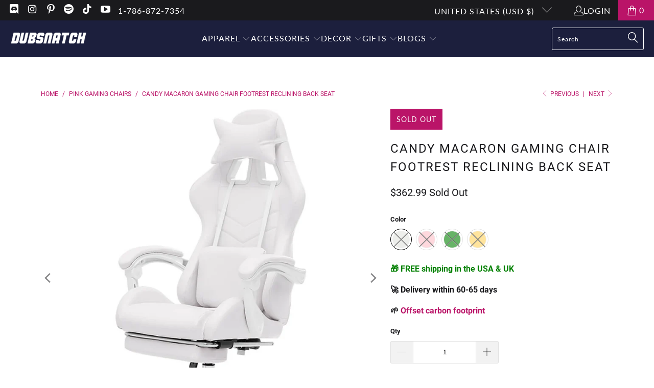

--- FILE ---
content_type: text/html; charset=utf-8
request_url: https://dubsnatch.com/collections/pink-gaming-chairs/products/candy-macaron-gaming-chair-footrest-reclining-back-seat
body_size: 34009
content:


 <!DOCTYPE html>
<html class="no-js no-touch" lang="en"> <head> <script>
    window.Store = window.Store || {};
    window.Store.id = 32031637642;</script> <meta charset="utf-8"> <meta http-equiv="cleartype" content="on"> <meta name="robots" content="index,follow"> <!-- Mobile Specific Metas --> <meta name="HandheldFriendly" content="True"> <meta name="MobileOptimized" content="320"> <meta name="viewport" content="width=device-width,initial-scale=1"> <meta name="theme-color" content="#ffffff"> <title>
      Candy Macaron Gaming Chair Footrest Reclining Back Seat - Dubsnatch</title> <meta name="description" content="Candy Macaron Gaming Chair with Retractable Footrest. Reclining Back Seat. With Arms &amp; Head Support. Synthetic Leather. 90° to 150° Lying Design. Buy Now!"/> <!-- Preconnect Domains --> <link rel="preconnect" href="https://fonts.shopifycdn.com" /> <link rel="preconnect" href="https://cdn.shopify.com" /> <link rel="preconnect" href="https://v.shopify.com" /> <link rel="preconnect" href="https://cdn.shopifycloud.com" /> <link rel="preconnect" href="https://monorail-edge.shopifysvc.com"> <!-- fallback for browsers that don't support preconnect --> <link rel="dns-prefetch" href="https://fonts.shopifycdn.com" /> <link rel="dns-prefetch" href="https://cdn.shopify.com" /> <link rel="dns-prefetch" href="https://v.shopify.com" /> <link rel="dns-prefetch" href="https://cdn.shopifycloud.com" /> <link rel="dns-prefetch" href="https://monorail-edge.shopifysvc.com"> <!-- Preload Assets --> <link rel="preload" href="//dubsnatch.com/cdn/shop/t/69/assets/fancybox.css?v=19278034316635137701694632879" as="style"> <link rel="preload" href="//dubsnatch.com/cdn/shop/t/69/assets/styles.css?v=87767459697408103191698178592" as="style"> <link rel="preload" href="//dubsnatch.com/cdn/shop/t/69/assets/jquery.min.js?v=81049236547974671631694632879" as="script"> <link rel="preload" href="//dubsnatch.com/cdn/shop/t/69/assets/vendors.js?v=110606657863731852701694632879" as="script"> <link rel="preload" href="//dubsnatch.com/cdn/shop/t/69/assets/sections.js?v=101325471108091185951694632879" as="script"> <link rel="preload" href="//dubsnatch.com/cdn/shop/t/69/assets/utilities.js?v=157227368226850779741736281217" as="script"> <link rel="preload" href="//dubsnatch.com/cdn/shop/t/69/assets/app.js?v=158359464742694423361694632879" as="script"> <!-- Stylesheet for Fancybox library --> <link href="//dubsnatch.com/cdn/shop/t/69/assets/fancybox.css?v=19278034316635137701694632879" rel="stylesheet" type="text/css" media="all" /> <!-- Stylesheets for Turbo --> <link href="//dubsnatch.com/cdn/shop/t/69/assets/styles.css?v=87767459697408103191698178592" rel="stylesheet" type="text/css" media="all" /> <script>
      window.lazySizesConfig = window.lazySizesConfig || {};

      lazySizesConfig.expand = 300;
      lazySizesConfig.loadHidden = false;

      /*! lazysizes - v5.2.2 - bgset plugin */
      !function(e,t){var a=function(){t(e.lazySizes),e.removeEventListener("lazyunveilread",a,!0)};t=t.bind(null,e,e.document),"object"==typeof module&&module.exports?t(require("lazysizes")):"function"==typeof define&&define.amd?define(["lazysizes"],t):e.lazySizes?a():e.addEventListener("lazyunveilread",a,!0)}(window,function(e,z,g){"use strict";var c,y,b,f,i,s,n,v,m;e.addEventListener&&(c=g.cfg,y=/\s+/g,b=/\s*\|\s+|\s+\|\s*/g,f=/^(.+?)(?:\s+\[\s*(.+?)\s*\])(?:\s+\[\s*(.+?)\s*\])?$/,i=/^\s*\(*\s*type\s*:\s*(.+?)\s*\)*\s*$/,s=/\(|\)|'/,n={contain:1,cover:1},v=function(e,t){var a;t&&((a=t.match(i))&&a[1]?e.setAttribute("type",a[1]):e.setAttribute("media",c.customMedia[t]||t))},m=function(e){var t,a,i,r;e.target._lazybgset&&(a=(t=e.target)._lazybgset,(i=t.currentSrc||t.src)&&((r=g.fire(a,"bgsetproxy",{src:i,useSrc:s.test(i)?JSON.stringify(i):i})).defaultPrevented||(a.style.backgroundImage="url("+r.detail.useSrc+")")),t._lazybgsetLoading&&(g.fire(a,"_lazyloaded",{},!1,!0),delete t._lazybgsetLoading))},addEventListener("lazybeforeunveil",function(e){var t,a,i,r,s,n,l,d,o,u;!e.defaultPrevented&&(t=e.target.getAttribute("data-bgset"))&&(o=e.target,(u=z.createElement("img")).alt="",u._lazybgsetLoading=!0,e.detail.firesLoad=!0,a=t,i=o,r=u,s=z.createElement("picture"),n=i.getAttribute(c.sizesAttr),l=i.getAttribute("data-ratio"),d=i.getAttribute("data-optimumx"),i._lazybgset&&i._lazybgset.parentNode==i&&i.removeChild(i._lazybgset),Object.defineProperty(r,"_lazybgset",{value:i,writable:!0}),Object.defineProperty(i,"_lazybgset",{value:s,writable:!0}),a=a.replace(y," ").split(b),s.style.display="none",r.className=c.lazyClass,1!=a.length||n||(n="auto"),a.forEach(function(e){var t,a=z.createElement("source");n&&"auto"!=n&&a.setAttribute("sizes",n),(t=e.match(f))?(a.setAttribute(c.srcsetAttr,t[1]),v(a,t[2]),v(a,t[3])):a.setAttribute(c.srcsetAttr,e),s.appendChild(a)}),n&&(r.setAttribute(c.sizesAttr,n),i.removeAttribute(c.sizesAttr),i.removeAttribute("sizes")),d&&r.setAttribute("data-optimumx",d),l&&r.setAttribute("data-ratio",l),s.appendChild(r),i.appendChild(s),setTimeout(function(){g.loader.unveil(u),g.rAF(function(){g.fire(u,"_lazyloaded",{},!0,!0),u.complete&&m({target:u})})}))}),z.addEventListener("load",m,!0),e.addEventListener("lazybeforesizes",function(e){var t,a,i,r;e.detail.instance==g&&e.target._lazybgset&&e.detail.dataAttr&&(t=e.target._lazybgset,i=t,r=(getComputedStyle(i)||{getPropertyValue:function(){}}).getPropertyValue("background-size"),!n[r]&&n[i.style.backgroundSize]&&(r=i.style.backgroundSize),n[a=r]&&(e.target._lazysizesParentFit=a,g.rAF(function(){e.target.setAttribute("data-parent-fit",a),e.target._lazysizesParentFit&&delete e.target._lazysizesParentFit})))},!0),z.documentElement.addEventListener("lazybeforesizes",function(e){var t,a;!e.defaultPrevented&&e.target._lazybgset&&e.detail.instance==g&&(e.detail.width=(t=e.target._lazybgset,a=g.gW(t,t.parentNode),(!t._lazysizesWidth||a>t._lazysizesWidth)&&(t._lazysizesWidth=a),t._lazysizesWidth))}))});

      /*! lazysizes - v5.2.2 */
      !function(e){var t=function(u,D,f){"use strict";var k,H;if(function(){var e;var t={lazyClass:"lazyload",loadedClass:"lazyloaded",loadingClass:"lazyloading",preloadClass:"lazypreload",errorClass:"lazyerror",autosizesClass:"lazyautosizes",srcAttr:"data-src",srcsetAttr:"data-srcset",sizesAttr:"data-sizes",minSize:40,customMedia:{},init:true,expFactor:1.5,hFac:.8,loadMode:2,loadHidden:true,ricTimeout:0,throttleDelay:125};H=u.lazySizesConfig||u.lazysizesConfig||{};for(e in t){if(!(e in H)){H[e]=t[e]}}}(),!D||!D.getElementsByClassName){return{init:function(){},cfg:H,noSupport:true}}var O=D.documentElement,a=u.HTMLPictureElement,P="addEventListener",$="getAttribute",q=u[P].bind(u),I=u.setTimeout,U=u.requestAnimationFrame||I,l=u.requestIdleCallback,j=/^picture$/i,r=["load","error","lazyincluded","_lazyloaded"],i={},G=Array.prototype.forEach,J=function(e,t){if(!i[t]){i[t]=new RegExp("(\\s|^)"+t+"(\\s|$)")}return i[t].test(e[$]("class")||"")&&i[t]},K=function(e,t){if(!J(e,t)){e.setAttribute("class",(e[$]("class")||"").trim()+" "+t)}},Q=function(e,t){var i;if(i=J(e,t)){e.setAttribute("class",(e[$]("class")||"").replace(i," "))}},V=function(t,i,e){var a=e?P:"removeEventListener";if(e){V(t,i)}r.forEach(function(e){t[a](e,i)})},X=function(e,t,i,a,r){var n=D.createEvent("Event");if(!i){i={}}i.instance=k;n.initEvent(t,!a,!r);n.detail=i;e.dispatchEvent(n);return n},Y=function(e,t){var i;if(!a&&(i=u.picturefill||H.pf)){if(t&&t.src&&!e[$]("srcset")){e.setAttribute("srcset",t.src)}i({reevaluate:true,elements:[e]})}else if(t&&t.src){e.src=t.src}},Z=function(e,t){return(getComputedStyle(e,null)||{})[t]},s=function(e,t,i){i=i||e.offsetWidth;while(i<H.minSize&&t&&!e._lazysizesWidth){i=t.offsetWidth;t=t.parentNode}return i},ee=function(){var i,a;var t=[];var r=[];var n=t;var s=function(){var e=n;n=t.length?r:t;i=true;a=false;while(e.length){e.shift()()}i=false};var e=function(e,t){if(i&&!t){e.apply(this,arguments)}else{n.push(e);if(!a){a=true;(D.hidden?I:U)(s)}}};e._lsFlush=s;return e}(),te=function(i,e){return e?function(){ee(i)}:function(){var e=this;var t=arguments;ee(function(){i.apply(e,t)})}},ie=function(e){var i;var a=0;var r=H.throttleDelay;var n=H.ricTimeout;var t=function(){i=false;a=f.now();e()};var s=l&&n>49?function(){l(t,{timeout:n});if(n!==H.ricTimeout){n=H.ricTimeout}}:te(function(){I(t)},true);return function(e){var t;if(e=e===true){n=33}if(i){return}i=true;t=r-(f.now()-a);if(t<0){t=0}if(e||t<9){s()}else{I(s,t)}}},ae=function(e){var t,i;var a=99;var r=function(){t=null;e()};var n=function(){var e=f.now()-i;if(e<a){I(n,a-e)}else{(l||r)(r)}};return function(){i=f.now();if(!t){t=I(n,a)}}},e=function(){var v,m,c,h,e;var y,z,g,p,C,b,A;var n=/^img$/i;var d=/^iframe$/i;var E="onscroll"in u&&!/(gle|ing)bot/.test(navigator.userAgent);var _=0;var w=0;var N=0;var M=-1;var x=function(e){N--;if(!e||N<0||!e.target){N=0}};var W=function(e){if(A==null){A=Z(D.body,"visibility")=="hidden"}return A||!(Z(e.parentNode,"visibility")=="hidden"&&Z(e,"visibility")=="hidden")};var S=function(e,t){var i;var a=e;var r=W(e);g-=t;b+=t;p-=t;C+=t;while(r&&(a=a.offsetParent)&&a!=D.body&&a!=O){r=(Z(a,"opacity")||1)>0;if(r&&Z(a,"overflow")!="visible"){i=a.getBoundingClientRect();r=C>i.left&&p<i.right&&b>i.top-1&&g<i.bottom+1}}return r};var t=function(){var e,t,i,a,r,n,s,l,o,u,f,c;var d=k.elements;if((h=H.loadMode)&&N<8&&(e=d.length)){t=0;M++;for(;t<e;t++){if(!d[t]||d[t]._lazyRace){continue}if(!E||k.prematureUnveil&&k.prematureUnveil(d[t])){R(d[t]);continue}if(!(l=d[t][$]("data-expand"))||!(n=l*1)){n=w}if(!u){u=!H.expand||H.expand<1?O.clientHeight>500&&O.clientWidth>500?500:370:H.expand;k._defEx=u;f=u*H.expFactor;c=H.hFac;A=null;if(w<f&&N<1&&M>2&&h>2&&!D.hidden){w=f;M=0}else if(h>1&&M>1&&N<6){w=u}else{w=_}}if(o!==n){y=innerWidth+n*c;z=innerHeight+n;s=n*-1;o=n}i=d[t].getBoundingClientRect();if((b=i.bottom)>=s&&(g=i.top)<=z&&(C=i.right)>=s*c&&(p=i.left)<=y&&(b||C||p||g)&&(H.loadHidden||W(d[t]))&&(m&&N<3&&!l&&(h<3||M<4)||S(d[t],n))){R(d[t]);r=true;if(N>9){break}}else if(!r&&m&&!a&&N<4&&M<4&&h>2&&(v[0]||H.preloadAfterLoad)&&(v[0]||!l&&(b||C||p||g||d[t][$](H.sizesAttr)!="auto"))){a=v[0]||d[t]}}if(a&&!r){R(a)}}};var i=ie(t);var B=function(e){var t=e.target;if(t._lazyCache){delete t._lazyCache;return}x(e);K(t,H.loadedClass);Q(t,H.loadingClass);V(t,L);X(t,"lazyloaded")};var a=te(B);var L=function(e){a({target:e.target})};var T=function(t,i){try{t.contentWindow.location.replace(i)}catch(e){t.src=i}};var F=function(e){var t;var i=e[$](H.srcsetAttr);if(t=H.customMedia[e[$]("data-media")||e[$]("media")]){e.setAttribute("media",t)}if(i){e.setAttribute("srcset",i)}};var s=te(function(t,e,i,a,r){var n,s,l,o,u,f;if(!(u=X(t,"lazybeforeunveil",e)).defaultPrevented){if(a){if(i){K(t,H.autosizesClass)}else{t.setAttribute("sizes",a)}}s=t[$](H.srcsetAttr);n=t[$](H.srcAttr);if(r){l=t.parentNode;o=l&&j.test(l.nodeName||"")}f=e.firesLoad||"src"in t&&(s||n||o);u={target:t};K(t,H.loadingClass);if(f){clearTimeout(c);c=I(x,2500);V(t,L,true)}if(o){G.call(l.getElementsByTagName("source"),F)}if(s){t.setAttribute("srcset",s)}else if(n&&!o){if(d.test(t.nodeName)){T(t,n)}else{t.src=n}}if(r&&(s||o)){Y(t,{src:n})}}if(t._lazyRace){delete t._lazyRace}Q(t,H.lazyClass);ee(function(){var e=t.complete&&t.naturalWidth>1;if(!f||e){if(e){K(t,"ls-is-cached")}B(u);t._lazyCache=true;I(function(){if("_lazyCache"in t){delete t._lazyCache}},9)}if(t.loading=="lazy"){N--}},true)});var R=function(e){if(e._lazyRace){return}var t;var i=n.test(e.nodeName);var a=i&&(e[$](H.sizesAttr)||e[$]("sizes"));var r=a=="auto";if((r||!m)&&i&&(e[$]("src")||e.srcset)&&!e.complete&&!J(e,H.errorClass)&&J(e,H.lazyClass)){return}t=X(e,"lazyunveilread").detail;if(r){re.updateElem(e,true,e.offsetWidth)}e._lazyRace=true;N++;s(e,t,r,a,i)};var r=ae(function(){H.loadMode=3;i()});var l=function(){if(H.loadMode==3){H.loadMode=2}r()};var o=function(){if(m){return}if(f.now()-e<999){I(o,999);return}m=true;H.loadMode=3;i();q("scroll",l,true)};return{_:function(){e=f.now();k.elements=D.getElementsByClassName(H.lazyClass);v=D.getElementsByClassName(H.lazyClass+" "+H.preloadClass);q("scroll",i,true);q("resize",i,true);q("pageshow",function(e){if(e.persisted){var t=D.querySelectorAll("."+H.loadingClass);if(t.length&&t.forEach){U(function(){t.forEach(function(e){if(e.complete){R(e)}})})}}});if(u.MutationObserver){new MutationObserver(i).observe(O,{childList:true,subtree:true,attributes:true})}else{O[P]("DOMNodeInserted",i,true);O[P]("DOMAttrModified",i,true);setInterval(i,999)}q("hashchange",i,true);["focus","mouseover","click","load","transitionend","animationend"].forEach(function(e){D[P](e,i,true)});if(/d$|^c/.test(D.readyState)){o()}else{q("load",o);D[P]("DOMContentLoaded",i);I(o,2e4)}if(k.elements.length){t();ee._lsFlush()}else{i()}},checkElems:i,unveil:R,_aLSL:l}}(),re=function(){var i;var n=te(function(e,t,i,a){var r,n,s;e._lazysizesWidth=a;a+="px";e.setAttribute("sizes",a);if(j.test(t.nodeName||"")){r=t.getElementsByTagName("source");for(n=0,s=r.length;n<s;n++){r[n].setAttribute("sizes",a)}}if(!i.detail.dataAttr){Y(e,i.detail)}});var a=function(e,t,i){var a;var r=e.parentNode;if(r){i=s(e,r,i);a=X(e,"lazybeforesizes",{width:i,dataAttr:!!t});if(!a.defaultPrevented){i=a.detail.width;if(i&&i!==e._lazysizesWidth){n(e,r,a,i)}}}};var e=function(){var e;var t=i.length;if(t){e=0;for(;e<t;e++){a(i[e])}}};var t=ae(e);return{_:function(){i=D.getElementsByClassName(H.autosizesClass);q("resize",t)},checkElems:t,updateElem:a}}(),t=function(){if(!t.i&&D.getElementsByClassName){t.i=true;re._();e._()}};return I(function(){H.init&&t()}),k={cfg:H,autoSizer:re,loader:e,init:t,uP:Y,aC:K,rC:Q,hC:J,fire:X,gW:s,rAF:ee}}(e,e.document,Date);e.lazySizes=t,"object"==typeof module&&module.exports&&(module.exports=t)}("undefined"!=typeof window?window:{});</script> <!-- Icons --> <link rel="shortcut icon" type="image/x-icon" href="//dubsnatch.com/cdn/shop/files/favicon_7c3a3d52-0a77-4e57-92d9-eea1569738ae_180x180.png?v=1620509632"> <link rel="apple-touch-icon" href="//dubsnatch.com/cdn/shop/files/favicon_7c3a3d52-0a77-4e57-92d9-eea1569738ae_180x180.png?v=1620509632"/> <link rel="apple-touch-icon" sizes="57x57" href="//dubsnatch.com/cdn/shop/files/favicon_7c3a3d52-0a77-4e57-92d9-eea1569738ae_57x57.png?v=1620509632"/> <link rel="apple-touch-icon" sizes="60x60" href="//dubsnatch.com/cdn/shop/files/favicon_7c3a3d52-0a77-4e57-92d9-eea1569738ae_60x60.png?v=1620509632"/> <link rel="apple-touch-icon" sizes="72x72" href="//dubsnatch.com/cdn/shop/files/favicon_7c3a3d52-0a77-4e57-92d9-eea1569738ae_72x72.png?v=1620509632"/> <link rel="apple-touch-icon" sizes="76x76" href="//dubsnatch.com/cdn/shop/files/favicon_7c3a3d52-0a77-4e57-92d9-eea1569738ae_76x76.png?v=1620509632"/> <link rel="apple-touch-icon" sizes="114x114" href="//dubsnatch.com/cdn/shop/files/favicon_7c3a3d52-0a77-4e57-92d9-eea1569738ae_114x114.png?v=1620509632"/> <link rel="apple-touch-icon" sizes="180x180" href="//dubsnatch.com/cdn/shop/files/favicon_7c3a3d52-0a77-4e57-92d9-eea1569738ae_180x180.png?v=1620509632"/> <link rel="apple-touch-icon" sizes="228x228" href="//dubsnatch.com/cdn/shop/files/favicon_7c3a3d52-0a77-4e57-92d9-eea1569738ae_228x228.png?v=1620509632"/> <link rel="canonical" href="https://dubsnatch.com/products/candy-macaron-gaming-chair-footrest-reclining-back-seat"/> <script src="//dubsnatch.com/cdn/shop/t/69/assets/jquery.min.js?v=81049236547974671631694632879" defer></script> <script src="//dubsnatch.com/cdn/shop/t/69/assets/currencies.js?v=104585741455031924401694632879" defer></script> <script>
      window.PXUTheme = window.PXUTheme || {};
      window.PXUTheme.version = '8.3.0';
      window.PXUTheme.name = 'Turbo';</script>
    


    
<template id="price-ui"><span class="price " data-price></span><span class="compare-at-price" data-compare-at-price></span><span class="unit-pricing" data-unit-pricing></span></template> <template id="price-ui-badge"><div class="price-ui-badge__sticker price-ui-badge__sticker--"> <span class="price-ui-badge__sticker-text" data-badge></span></div></template> <template id="price-ui__price"><span class="money" data-price></span></template> <template id="price-ui__price-range"><span class="price-min" data-price-min><span class="money" data-price></span></span> - <span class="price-max" data-price-max><span class="money" data-price></span></span></template> <template id="price-ui__unit-pricing"><span class="unit-quantity" data-unit-quantity></span> | <span class="unit-price" data-unit-price><span class="money" data-price></span></span> / <span class="unit-measurement" data-unit-measurement></span></template> <template id="price-ui-badge__percent-savings-range">Save up to <span data-price-percent></span>%</template> <template id="price-ui-badge__percent-savings">Save <span data-price-percent></span>%</template> <template id="price-ui-badge__price-savings-range">Save up to <span class="money" data-price></span></template> <template id="price-ui-badge__price-savings">Save <span class="money" data-price></span></template> <template id="price-ui-badge__on-sale">Sale</template> <template id="price-ui-badge__sold-out">Sold out</template> <template id="price-ui-badge__in-stock">In stock</template> <script>
      
window.PXUTheme = window.PXUTheme || {};


window.PXUTheme.theme_settings = {};
window.PXUTheme.currency = {};
window.PXUTheme.routes = window.PXUTheme.routes || {};


window.PXUTheme.theme_settings.display_tos_checkbox = false;
window.PXUTheme.theme_settings.go_to_checkout = true;
window.PXUTheme.theme_settings.cart_action = "ajax";
window.PXUTheme.theme_settings.cart_shipping_calculator = false;


window.PXUTheme.theme_settings.collection_swatches = true;
window.PXUTheme.theme_settings.collection_secondary_image = false;


window.PXUTheme.currency.show_multiple_currencies = false;
window.PXUTheme.currency.shop_currency = "USD";
window.PXUTheme.currency.default_currency = "USD";
window.PXUTheme.currency.display_format = "money_format";
window.PXUTheme.currency.money_format = "${{amount}}";
window.PXUTheme.currency.money_format_no_currency = "${{amount}}";
window.PXUTheme.currency.money_format_currency = "${{amount}} USD";
window.PXUTheme.currency.native_multi_currency = true;
window.PXUTheme.currency.iso_code = "USD";
window.PXUTheme.currency.symbol = "$";


window.PXUTheme.theme_settings.display_inventory_left = false;
window.PXUTheme.theme_settings.inventory_threshold = 10;
window.PXUTheme.theme_settings.limit_quantity = false;


window.PXUTheme.theme_settings.menu_position = "inline";


window.PXUTheme.theme_settings.newsletter_popup = false;
window.PXUTheme.theme_settings.newsletter_popup_days = "2";
window.PXUTheme.theme_settings.newsletter_popup_mobile = true;
window.PXUTheme.theme_settings.newsletter_popup_seconds = 8;


window.PXUTheme.theme_settings.pagination_type = "infinite_scroll";


window.PXUTheme.theme_settings.enable_shopify_collection_badges = true;
window.PXUTheme.theme_settings.quick_shop_thumbnail_position = "bottom-thumbnails";
window.PXUTheme.theme_settings.product_form_style = "radio";
window.PXUTheme.theme_settings.sale_banner_enabled = true;
window.PXUTheme.theme_settings.display_savings = true;
window.PXUTheme.theme_settings.display_sold_out_price = true;
window.PXUTheme.theme_settings.free_text = "Free";
window.PXUTheme.theme_settings.video_looping = false;
window.PXUTheme.theme_settings.quick_shop_style = "popup";
window.PXUTheme.theme_settings.hover_enabled = false;


window.PXUTheme.routes.cart_url = "/cart";
window.PXUTheme.routes.root_url = "/";
window.PXUTheme.routes.search_url = "/search";
window.PXUTheme.routes.all_products_collection_url = "/collections/all";
window.PXUTheme.routes.product_recommendations_url = "/recommendations/products";


window.PXUTheme.theme_settings.image_loading_style = "blur-up";


window.PXUTheme.theme_settings.search_option = "product,page,article";
window.PXUTheme.theme_settings.search_items_to_display = 5;
window.PXUTheme.theme_settings.enable_autocomplete = true;


window.PXUTheme.theme_settings.page_dots_enabled = false;
window.PXUTheme.theme_settings.slideshow_arrow_size = "light";


window.PXUTheme.theme_settings.quick_shop_enabled = false;


window.PXUTheme.translation = {};


window.PXUTheme.translation.agree_to_terms_warning = "You must agree with the terms and conditions to checkout.";
window.PXUTheme.translation.one_item_left = "item left";
window.PXUTheme.translation.items_left_text = "items left";
window.PXUTheme.translation.cart_savings_text = "Total Savings";
window.PXUTheme.translation.cart_discount_text = "Discount";
window.PXUTheme.translation.cart_subtotal_text = "Subtotal";
window.PXUTheme.translation.cart_remove_text = "Remove";
window.PXUTheme.translation.cart_free_text = "Free";


window.PXUTheme.translation.newsletter_success_text = "Thank you for joining our mailing list!";


window.PXUTheme.translation.notify_email = "Enter your email address...";
window.PXUTheme.translation.notify_email_value = "Translation missing: en.contact.fields.email";
window.PXUTheme.translation.notify_email_send = "Send";
window.PXUTheme.translation.notify_message_first = "Please notify me when ";
window.PXUTheme.translation.notify_message_last = " becomes available - ";
window.PXUTheme.translation.notify_success_text = "Thanks! We will notify you when this product becomes available!";


window.PXUTheme.translation.add_to_cart = "Add to Cart";
window.PXUTheme.translation.coming_soon_text = "Coming Soon";
window.PXUTheme.translation.sold_out_text = "Sold Out";
window.PXUTheme.translation.sale_text = "Sale";
window.PXUTheme.translation.savings_text = "You Save";
window.PXUTheme.translation.from_text = "from";
window.PXUTheme.translation.new_text = "New";
window.PXUTheme.translation.pre_order_text = "Pre-Order";
window.PXUTheme.translation.unavailable_text = "Unavailable";


window.PXUTheme.translation.all_results = "View all results";
window.PXUTheme.translation.no_results = "Sorry, no results!";


window.PXUTheme.media_queries = {};
window.PXUTheme.media_queries.small = window.matchMedia( "(max-width: 480px)" );
window.PXUTheme.media_queries.medium = window.matchMedia( "(max-width: 798px)" );
window.PXUTheme.media_queries.large = window.matchMedia( "(min-width: 799px)" );
window.PXUTheme.media_queries.larger = window.matchMedia( "(min-width: 960px)" );
window.PXUTheme.media_queries.xlarge = window.matchMedia( "(min-width: 1200px)" );
window.PXUTheme.media_queries.ie10 = window.matchMedia( "all and (-ms-high-contrast: none), (-ms-high-contrast: active)" );
window.PXUTheme.media_queries.tablet = window.matchMedia( "only screen and (min-width: 799px) and (max-width: 1024px)" );
window.PXUTheme.media_queries.mobile_and_tablet = window.matchMedia( "(max-width: 1024px)" );</script> <script src="//dubsnatch.com/cdn/shop/t/69/assets/vendors.js?v=110606657863731852701694632879" defer></script> <script src="//dubsnatch.com/cdn/shop/t/69/assets/sections.js?v=101325471108091185951694632879" defer></script> <script src="//dubsnatch.com/cdn/shop/t/69/assets/utilities.js?v=157227368226850779741736281217" defer></script> <script src="//dubsnatch.com/cdn/shop/t/69/assets/app.js?v=158359464742694423361694632879" defer></script> <script src="//dubsnatch.com/cdn/shop/t/69/assets/instantclick.min.js?v=20092422000980684151694632879" data-no-instant defer></script> <script data-no-instant>
        window.addEventListener('DOMContentLoaded', function() {

          function inIframe() {
            try {
              return window.self !== window.top;
            } catch (e) {
              return true;
            }
          }

          if (!inIframe()){
            InstantClick.on('change', function() {

              $('head script[src*="shopify"]').each(function() {
                var script = document.createElement('script');
                script.type = 'text/javascript';
                script.src = $(this).attr('src');

                $('body').append(script);
              });

              $('body').removeClass('fancybox-active');
              $.fancybox.destroy();

              InstantClick.init();

            });
          }
        });</script> <script></script> <script>window.performance && window.performance.mark && window.performance.mark('shopify.content_for_header.start');</script><meta name="google-site-verification" content="kh8rdHs8hpuWE45i7FTwEPxPr_poXmpLrPF0Kuu5rzY">
<meta name="facebook-domain-verification" content="g4306d5suyrjetqlmha65gcr9r633w">
<meta id="shopify-digital-wallet" name="shopify-digital-wallet" content="/32031637642/digital_wallets/dialog">
<meta name="shopify-checkout-api-token" content="2a9755d8077f5d1f41705441903ad1df">
<link rel="alternate" type="application/json+oembed" href="https://dubsnatch.com/products/candy-macaron-gaming-chair-footrest-reclining-back-seat.oembed">
<script async="async" src="/checkouts/internal/preloads.js?locale=en-US"></script>
<link rel="preconnect" href="https://shop.app" crossorigin="anonymous">
<script async="async" src="https://shop.app/checkouts/internal/preloads.js?locale=en-US&shop_id=32031637642" crossorigin="anonymous"></script>
<script id="shopify-features" type="application/json">{"accessToken":"2a9755d8077f5d1f41705441903ad1df","betas":["rich-media-storefront-analytics"],"domain":"dubsnatch.com","predictiveSearch":true,"shopId":32031637642,"locale":"en"}</script>
<script>var Shopify = Shopify || {};
Shopify.shop = "dubsnatch.myshopify.com";
Shopify.locale = "en";
Shopify.currency = {"active":"USD","rate":"1.0"};
Shopify.country = "US";
Shopify.theme = {"name":"Dubsnatch 2.0 v1.08","id":130825453706,"schema_name":"Turbo","schema_version":"8.3.0","theme_store_id":null,"role":"main"};
Shopify.theme.handle = "null";
Shopify.theme.style = {"id":null,"handle":null};
Shopify.cdnHost = "dubsnatch.com/cdn";
Shopify.routes = Shopify.routes || {};
Shopify.routes.root = "/";</script>
<script type="module">!function(o){(o.Shopify=o.Shopify||{}).modules=!0}(window);</script>
<script>!function(o){function n(){var o=[];function n(){o.push(Array.prototype.slice.apply(arguments))}return n.q=o,n}var t=o.Shopify=o.Shopify||{};t.loadFeatures=n(),t.autoloadFeatures=n()}(window);</script>
<script>
  window.ShopifyPay = window.ShopifyPay || {};
  window.ShopifyPay.apiHost = "shop.app\/pay";
  window.ShopifyPay.redirectState = null;
</script>
<script id="shop-js-analytics" type="application/json">{"pageType":"product"}</script>
<script defer="defer" async type="module" src="//dubsnatch.com/cdn/shopifycloud/shop-js/modules/v2/client.init-shop-cart-sync_BN7fPSNr.en.esm.js"></script>
<script defer="defer" async type="module" src="//dubsnatch.com/cdn/shopifycloud/shop-js/modules/v2/chunk.common_Cbph3Kss.esm.js"></script>
<script defer="defer" async type="module" src="//dubsnatch.com/cdn/shopifycloud/shop-js/modules/v2/chunk.modal_DKumMAJ1.esm.js"></script>
<script type="module">
  await import("//dubsnatch.com/cdn/shopifycloud/shop-js/modules/v2/client.init-shop-cart-sync_BN7fPSNr.en.esm.js");
await import("//dubsnatch.com/cdn/shopifycloud/shop-js/modules/v2/chunk.common_Cbph3Kss.esm.js");
await import("//dubsnatch.com/cdn/shopifycloud/shop-js/modules/v2/chunk.modal_DKumMAJ1.esm.js");

  window.Shopify.SignInWithShop?.initShopCartSync?.({"fedCMEnabled":true,"windoidEnabled":true});

</script>
<script>
  window.Shopify = window.Shopify || {};
  if (!window.Shopify.featureAssets) window.Shopify.featureAssets = {};
  window.Shopify.featureAssets['shop-js'] = {"shop-cart-sync":["modules/v2/client.shop-cart-sync_CJVUk8Jm.en.esm.js","modules/v2/chunk.common_Cbph3Kss.esm.js","modules/v2/chunk.modal_DKumMAJ1.esm.js"],"init-fed-cm":["modules/v2/client.init-fed-cm_7Fvt41F4.en.esm.js","modules/v2/chunk.common_Cbph3Kss.esm.js","modules/v2/chunk.modal_DKumMAJ1.esm.js"],"init-shop-email-lookup-coordinator":["modules/v2/client.init-shop-email-lookup-coordinator_Cc088_bR.en.esm.js","modules/v2/chunk.common_Cbph3Kss.esm.js","modules/v2/chunk.modal_DKumMAJ1.esm.js"],"init-windoid":["modules/v2/client.init-windoid_hPopwJRj.en.esm.js","modules/v2/chunk.common_Cbph3Kss.esm.js","modules/v2/chunk.modal_DKumMAJ1.esm.js"],"shop-button":["modules/v2/client.shop-button_B0jaPSNF.en.esm.js","modules/v2/chunk.common_Cbph3Kss.esm.js","modules/v2/chunk.modal_DKumMAJ1.esm.js"],"shop-cash-offers":["modules/v2/client.shop-cash-offers_DPIskqss.en.esm.js","modules/v2/chunk.common_Cbph3Kss.esm.js","modules/v2/chunk.modal_DKumMAJ1.esm.js"],"shop-toast-manager":["modules/v2/client.shop-toast-manager_CK7RT69O.en.esm.js","modules/v2/chunk.common_Cbph3Kss.esm.js","modules/v2/chunk.modal_DKumMAJ1.esm.js"],"init-shop-cart-sync":["modules/v2/client.init-shop-cart-sync_BN7fPSNr.en.esm.js","modules/v2/chunk.common_Cbph3Kss.esm.js","modules/v2/chunk.modal_DKumMAJ1.esm.js"],"init-customer-accounts-sign-up":["modules/v2/client.init-customer-accounts-sign-up_CfPf4CXf.en.esm.js","modules/v2/client.shop-login-button_DeIztwXF.en.esm.js","modules/v2/chunk.common_Cbph3Kss.esm.js","modules/v2/chunk.modal_DKumMAJ1.esm.js"],"pay-button":["modules/v2/client.pay-button_CgIwFSYN.en.esm.js","modules/v2/chunk.common_Cbph3Kss.esm.js","modules/v2/chunk.modal_DKumMAJ1.esm.js"],"init-customer-accounts":["modules/v2/client.init-customer-accounts_DQ3x16JI.en.esm.js","modules/v2/client.shop-login-button_DeIztwXF.en.esm.js","modules/v2/chunk.common_Cbph3Kss.esm.js","modules/v2/chunk.modal_DKumMAJ1.esm.js"],"avatar":["modules/v2/client.avatar_BTnouDA3.en.esm.js"],"init-shop-for-new-customer-accounts":["modules/v2/client.init-shop-for-new-customer-accounts_CsZy_esa.en.esm.js","modules/v2/client.shop-login-button_DeIztwXF.en.esm.js","modules/v2/chunk.common_Cbph3Kss.esm.js","modules/v2/chunk.modal_DKumMAJ1.esm.js"],"shop-follow-button":["modules/v2/client.shop-follow-button_BRMJjgGd.en.esm.js","modules/v2/chunk.common_Cbph3Kss.esm.js","modules/v2/chunk.modal_DKumMAJ1.esm.js"],"checkout-modal":["modules/v2/client.checkout-modal_B9Drz_yf.en.esm.js","modules/v2/chunk.common_Cbph3Kss.esm.js","modules/v2/chunk.modal_DKumMAJ1.esm.js"],"shop-login-button":["modules/v2/client.shop-login-button_DeIztwXF.en.esm.js","modules/v2/chunk.common_Cbph3Kss.esm.js","modules/v2/chunk.modal_DKumMAJ1.esm.js"],"lead-capture":["modules/v2/client.lead-capture_DXYzFM3R.en.esm.js","modules/v2/chunk.common_Cbph3Kss.esm.js","modules/v2/chunk.modal_DKumMAJ1.esm.js"],"shop-login":["modules/v2/client.shop-login_CA5pJqmO.en.esm.js","modules/v2/chunk.common_Cbph3Kss.esm.js","modules/v2/chunk.modal_DKumMAJ1.esm.js"],"payment-terms":["modules/v2/client.payment-terms_BxzfvcZJ.en.esm.js","modules/v2/chunk.common_Cbph3Kss.esm.js","modules/v2/chunk.modal_DKumMAJ1.esm.js"]};
</script>
<script>(function() {
  var isLoaded = false;
  function asyncLoad() {
    if (isLoaded) return;
    isLoaded = true;
    var urls = ["https:\/\/cdncozyantitheft.addons.business\/js\/script_tags\/dubsnatch\/GMJ2JIx4B9rMpTIRIFpoquVuFeDMFDVV.js?shop=dubsnatch.myshopify.com","\/\/cdn.shopify.com\/proxy\/5269769d2d1fe667a08f065c698ffb69ab31b967613b3df7d2c332eb0ccf259f\/static.cdn.printful.com\/static\/js\/external\/shopify-product-customizer.js?v=0.28\u0026shop=dubsnatch.myshopify.com\u0026sp-cache-control=cHVibGljLCBtYXgtYWdlPTkwMA","https:\/\/plugin.brevo.com\/integrations\/api\/automation\/script?user_connection_id=643c6ebd1207957492627e88\u0026ma-key=wf3p2dkvpvtj71u3t5tkavt0\u0026shop=dubsnatch.myshopify.com","https:\/\/plugin.brevo.com\/integrations\/api\/sy\/cart_tracking\/script?ma-key=wf3p2dkvpvtj71u3t5tkavt0\u0026user_connection_id=643c6ebd1207957492627e88\u0026shop=dubsnatch.myshopify.com","https:\/\/app.blocky-app.com\/get_script\/0bf5e7caf1a811ec9bcd9eaccc03a91a.js?v=842172\u0026shop=dubsnatch.myshopify.com"];
    for (var i = 0; i <urls.length; i++) {
      var s = document.createElement('script');
      s.type = 'text/javascript';
      s.async = true;
      s.src = urls[i];
      var x = document.getElementsByTagName('script')[0];
      x.parentNode.insertBefore(s, x);
    }
  };
  if(window.attachEvent) {
    window.attachEvent('onload', asyncLoad);
  } else {
    window.addEventListener('load', asyncLoad, false);
  }
})();</script>
<script id="__st">var __st={"a":32031637642,"offset":-18000,"reqid":"8a43fffd-8f06-4d87-91ab-3e242631840f-1769763393","pageurl":"dubsnatch.com\/collections\/pink-gaming-chairs\/products\/candy-macaron-gaming-chair-footrest-reclining-back-seat","u":"b11071191d66","p":"product","rtyp":"product","rid":7675335671946};</script>
<script>window.ShopifyPaypalV4VisibilityTracking = true;</script>
<script id="captcha-bootstrap">!function(){'use strict';const t='contact',e='account',n='new_comment',o=[[t,t],['blogs',n],['comments',n],[t,'customer']],c=[[e,'customer_login'],[e,'guest_login'],[e,'recover_customer_password'],[e,'create_customer']],r=t=>t.map((([t,e])=>`form[action*='/${t}']:not([data-nocaptcha='true']) input[name='form_type'][value='${e}']`)).join(','),a=t=>()=>t?[...document.querySelectorAll(t)].map((t=>t.form)):[];function s(){const t=[...o],e=r(t);return a(e)}const i='password',u='form_key',d=['recaptcha-v3-token','g-recaptcha-response','h-captcha-response',i],f=()=>{try{return window.sessionStorage}catch{return}},m='__shopify_v',_=t=>t.elements[u];function p(t,e,n=!1){try{const o=window.sessionStorage,c=JSON.parse(o.getItem(e)),{data:r}=function(t){const{data:e,action:n}=t;return t[m]||n?{data:e,action:n}:{data:t,action:n}}(c);for(const[e,n]of Object.entries(r))t.elements[e]&&(t.elements[e].value=n);n&&o.removeItem(e)}catch(o){console.error('form repopulation failed',{error:o})}}const l='form_type',E='cptcha';function T(t){t.dataset[E]=!0}const w=window,h=w.document,L='Shopify',v='ce_forms',y='captcha';let A=!1;((t,e)=>{const n=(g='f06e6c50-85a8-45c8-87d0-21a2b65856fe',I='https://cdn.shopify.com/shopifycloud/storefront-forms-hcaptcha/ce_storefront_forms_captcha_hcaptcha.v1.5.2.iife.js',D={infoText:'Protected by hCaptcha',privacyText:'Privacy',termsText:'Terms'},(t,e,n)=>{const o=w[L][v],c=o.bindForm;if(c)return c(t,g,e,D).then(n);var r;o.q.push([[t,g,e,D],n]),r=I,A||(h.body.append(Object.assign(h.createElement('script'),{id:'captcha-provider',async:!0,src:r})),A=!0)});var g,I,D;w[L]=w[L]||{},w[L][v]=w[L][v]||{},w[L][v].q=[],w[L][y]=w[L][y]||{},w[L][y].protect=function(t,e){n(t,void 0,e),T(t)},Object.freeze(w[L][y]),function(t,e,n,w,h,L){const[v,y,A,g]=function(t,e,n){const i=e?o:[],u=t?c:[],d=[...i,...u],f=r(d),m=r(i),_=r(d.filter((([t,e])=>n.includes(e))));return[a(f),a(m),a(_),s()]}(w,h,L),I=t=>{const e=t.target;return e instanceof HTMLFormElement?e:e&&e.form},D=t=>v().includes(t);t.addEventListener('submit',(t=>{const e=I(t);if(!e)return;const n=D(e)&&!e.dataset.hcaptchaBound&&!e.dataset.recaptchaBound,o=_(e),c=g().includes(e)&&(!o||!o.value);(n||c)&&t.preventDefault(),c&&!n&&(function(t){try{if(!f())return;!function(t){const e=f();if(!e)return;const n=_(t);if(!n)return;const o=n.value;o&&e.removeItem(o)}(t);const e=Array.from(Array(32),(()=>Math.random().toString(36)[2])).join('');!function(t,e){_(t)||t.append(Object.assign(document.createElement('input'),{type:'hidden',name:u})),t.elements[u].value=e}(t,e),function(t,e){const n=f();if(!n)return;const o=[...t.querySelectorAll(`input[type='${i}']`)].map((({name:t})=>t)),c=[...d,...o],r={};for(const[a,s]of new FormData(t).entries())c.includes(a)||(r[a]=s);n.setItem(e,JSON.stringify({[m]:1,action:t.action,data:r}))}(t,e)}catch(e){console.error('failed to persist form',e)}}(e),e.submit())}));const S=(t,e)=>{t&&!t.dataset[E]&&(n(t,e.some((e=>e===t))),T(t))};for(const o of['focusin','change'])t.addEventListener(o,(t=>{const e=I(t);D(e)&&S(e,y())}));const B=e.get('form_key'),M=e.get(l),P=B&&M;t.addEventListener('DOMContentLoaded',(()=>{const t=y();if(P)for(const e of t)e.elements[l].value===M&&p(e,B);[...new Set([...A(),...v().filter((t=>'true'===t.dataset.shopifyCaptcha))])].forEach((e=>S(e,t)))}))}(h,new URLSearchParams(w.location.search),n,t,e,['guest_login'])})(!0,!0)}();</script>
<script integrity="sha256-4kQ18oKyAcykRKYeNunJcIwy7WH5gtpwJnB7kiuLZ1E=" data-source-attribution="shopify.loadfeatures" defer="defer" src="//dubsnatch.com/cdn/shopifycloud/storefront/assets/storefront/load_feature-a0a9edcb.js" crossorigin="anonymous"></script>
<script crossorigin="anonymous" defer="defer" src="//dubsnatch.com/cdn/shopifycloud/storefront/assets/shopify_pay/storefront-65b4c6d7.js?v=20250812"></script>
<script data-source-attribution="shopify.dynamic_checkout.dynamic.init">var Shopify=Shopify||{};Shopify.PaymentButton=Shopify.PaymentButton||{isStorefrontPortableWallets:!0,init:function(){window.Shopify.PaymentButton.init=function(){};var t=document.createElement("script");t.src="https://dubsnatch.com/cdn/shopifycloud/portable-wallets/latest/portable-wallets.en.js",t.type="module",document.head.appendChild(t)}};
</script>
<script data-source-attribution="shopify.dynamic_checkout.buyer_consent">
  function portableWalletsHideBuyerConsent(e){var t=document.getElementById("shopify-buyer-consent"),n=document.getElementById("shopify-subscription-policy-button");t&&n&&(t.classList.add("hidden"),t.setAttribute("aria-hidden","true"),n.removeEventListener("click",e))}function portableWalletsShowBuyerConsent(e){var t=document.getElementById("shopify-buyer-consent"),n=document.getElementById("shopify-subscription-policy-button");t&&n&&(t.classList.remove("hidden"),t.removeAttribute("aria-hidden"),n.addEventListener("click",e))}window.Shopify?.PaymentButton&&(window.Shopify.PaymentButton.hideBuyerConsent=portableWalletsHideBuyerConsent,window.Shopify.PaymentButton.showBuyerConsent=portableWalletsShowBuyerConsent);
</script>
<script>
  function portableWalletsCleanup(e){e&&e.src&&console.error("Failed to load portable wallets script "+e.src);var t=document.querySelectorAll("shopify-accelerated-checkout .shopify-payment-button__skeleton, shopify-accelerated-checkout-cart .wallet-cart-button__skeleton"),e=document.getElementById("shopify-buyer-consent");for(let e=0;e<t.length;e++)t[e].remove();e&&e.remove()}function portableWalletsNotLoadedAsModule(e){e instanceof ErrorEvent&&"string"==typeof e.message&&e.message.includes("import.meta")&&"string"==typeof e.filename&&e.filename.includes("portable-wallets")&&(window.removeEventListener("error",portableWalletsNotLoadedAsModule),window.Shopify.PaymentButton.failedToLoad=e,"loading"===document.readyState?document.addEventListener("DOMContentLoaded",window.Shopify.PaymentButton.init):window.Shopify.PaymentButton.init())}window.addEventListener("error",portableWalletsNotLoadedAsModule);
</script>

<script type="module" src="https://dubsnatch.com/cdn/shopifycloud/portable-wallets/latest/portable-wallets.en.js" onError="portableWalletsCleanup(this)" crossorigin="anonymous"></script>
<script nomodule>
  document.addEventListener("DOMContentLoaded", portableWalletsCleanup);
</script>

<script id='scb4127' type='text/javascript' async='' src='https://dubsnatch.com/cdn/shopifycloud/privacy-banner/storefront-banner.js'></script><link id="shopify-accelerated-checkout-styles" rel="stylesheet" media="screen" href="https://dubsnatch.com/cdn/shopifycloud/portable-wallets/latest/accelerated-checkout-backwards-compat.css" crossorigin="anonymous">
<style id="shopify-accelerated-checkout-cart">
        #shopify-buyer-consent {
  margin-top: 1em;
  display: inline-block;
  width: 100%;
}

#shopify-buyer-consent.hidden {
  display: none;
}

#shopify-subscription-policy-button {
  background: none;
  border: none;
  padding: 0;
  text-decoration: underline;
  font-size: inherit;
  cursor: pointer;
}

#shopify-subscription-policy-button::before {
  box-shadow: none;
}

      </style>

<script>window.performance && window.performance.mark && window.performance.mark('shopify.content_for_header.end');</script>

    

<meta name="author" content="Dubsnatch">
<meta property="og:url" content="https://dubsnatch.com/products/candy-macaron-gaming-chair-footrest-reclining-back-seat">
<meta property="og:site_name" content="Dubsnatch"> <meta property="og:type" content="product"> <meta property="og:title" content="Candy Macaron Gaming Chair Footrest Reclining Back Seat"> <meta property="og:image" content="https://dubsnatch.com/cdn/shop/products/white-candy-macaron-gaming-chair-footrest-reclining-back-seat-dubsnatch_600x.jpg?v=1676434175"> <meta property="og:image:secure_url" content="https://dubsnatch.com/cdn/shop/products/white-candy-macaron-gaming-chair-footrest-reclining-back-seat-dubsnatch_600x.jpg?v=1676434175"> <meta property="og:image:width" content="1000"> <meta property="og:image:height" content="1000"> <meta property="og:image" content="https://dubsnatch.com/cdn/shop/products/pink-candy-macaron-gaming-chair-footrest-reclining-back-seat-dubsnatch_600x.jpg?v=1676434175"> <meta property="og:image:secure_url" content="https://dubsnatch.com/cdn/shop/products/pink-candy-macaron-gaming-chair-footrest-reclining-back-seat-dubsnatch_600x.jpg?v=1676434175"> <meta property="og:image:width" content="1000"> <meta property="og:image:height" content="1000"> <meta property="og:image" content="https://dubsnatch.com/cdn/shop/products/green-candy-macaron-gaming-chair-footrest-reclining-back-seat-dubsnatch_600x.jpg?v=1676434175"> <meta property="og:image:secure_url" content="https://dubsnatch.com/cdn/shop/products/green-candy-macaron-gaming-chair-footrest-reclining-back-seat-dubsnatch_600x.jpg?v=1676434175"> <meta property="og:image:width" content="1000"> <meta property="og:image:height" content="1000"> <meta property="product:price:amount" content="362.99"> <meta property="product:price:currency" content="USD"> <meta property="og:description" content="Candy Macaron Gaming Chair with Retractable Footrest. Reclining Back Seat. With Arms &amp; Head Support. Synthetic Leather. 90° to 150° Lying Design. Buy Now!">




<meta name="twitter:card" content="summary"> <meta name="twitter:title" content="Candy Macaron Gaming Chair Footrest Reclining Back Seat"> <meta name="twitter:description" content="Cute Macaron Colored Gaming Chair Get your gaming setup up to the next level of cuteness with the candy macaron gaming chair. This model is designed to support your feet and legs while reducing the pressure on your lower back so you can lounge around, nap, or even play on your phone in a completely relaxed position. Retractable Footrest This pastel-colored seat also features a retractable footrest that lets you kick up your feet and relax during breaks. It is designed to support your legs and feet while reducing pressure on your lower back so you can just chill around, take a quick nap or play games on your phone in a comfortable position! Reclining Arm Support Equipped with advanced reclining arm support, you can comfortably rest your arms, whatever your current activity. The arm support is highly adaptable and"> <meta name="twitter:image" content="https://dubsnatch.com/cdn/shop/products/white-candy-macaron-gaming-chair-footrest-reclining-back-seat-dubsnatch_240x.jpg?v=1676434175"> <meta name="twitter:image:width" content="240"> <meta name="twitter:image:height" content="240"> <meta name="twitter:image:alt" content="White Candy Macaron Gaming Chair Footrest Reclining Back Seat"> <link rel="prev" href="/collections/pink-gaming-chairs/products/lovely-cat-ear-gaming-chair-reclining-back-seat"> <link rel="next" href="/collections/pink-gaming-chairs/products/pastel-macaron-gaming-chair-reclining-back-seat"> <!-- NO INDEX --> <!-- END --><!-- BEGIN app block: shopify://apps/blocky-fraud-blocker/blocks/app-embed/aa25b3bf-c2c5-4359-aa61-7836c225c5a9 -->
<script async src="https://app.blocky-app.com/get_script/?shop_url=dubsnatch.myshopify.com"></script>


<!-- END app block --><link href="https://monorail-edge.shopifysvc.com" rel="dns-prefetch">
<script>(function(){if ("sendBeacon" in navigator && "performance" in window) {try {var session_token_from_headers = performance.getEntriesByType('navigation')[0].serverTiming.find(x => x.name == '_s').description;} catch {var session_token_from_headers = undefined;}var session_cookie_matches = document.cookie.match(/_shopify_s=([^;]*)/);var session_token_from_cookie = session_cookie_matches && session_cookie_matches.length === 2 ? session_cookie_matches[1] : "";var session_token = session_token_from_headers || session_token_from_cookie || "";function handle_abandonment_event(e) {var entries = performance.getEntries().filter(function(entry) {return /monorail-edge.shopifysvc.com/.test(entry.name);});if (!window.abandonment_tracked && entries.length === 0) {window.abandonment_tracked = true;var currentMs = Date.now();var navigation_start = performance.timing.navigationStart;var payload = {shop_id: 32031637642,url: window.location.href,navigation_start,duration: currentMs - navigation_start,session_token,page_type: "product"};window.navigator.sendBeacon("https://monorail-edge.shopifysvc.com/v1/produce", JSON.stringify({schema_id: "online_store_buyer_site_abandonment/1.1",payload: payload,metadata: {event_created_at_ms: currentMs,event_sent_at_ms: currentMs}}));}}window.addEventListener('pagehide', handle_abandonment_event);}}());</script>
<script id="web-pixels-manager-setup">(function e(e,d,r,n,o){if(void 0===o&&(o={}),!Boolean(null===(a=null===(i=window.Shopify)||void 0===i?void 0:i.analytics)||void 0===a?void 0:a.replayQueue)){var i,a;window.Shopify=window.Shopify||{};var t=window.Shopify;t.analytics=t.analytics||{};var s=t.analytics;s.replayQueue=[],s.publish=function(e,d,r){return s.replayQueue.push([e,d,r]),!0};try{self.performance.mark("wpm:start")}catch(e){}var l=function(){var e={modern:/Edge?\/(1{2}[4-9]|1[2-9]\d|[2-9]\d{2}|\d{4,})\.\d+(\.\d+|)|Firefox\/(1{2}[4-9]|1[2-9]\d|[2-9]\d{2}|\d{4,})\.\d+(\.\d+|)|Chrom(ium|e)\/(9{2}|\d{3,})\.\d+(\.\d+|)|(Maci|X1{2}).+ Version\/(15\.\d+|(1[6-9]|[2-9]\d|\d{3,})\.\d+)([,.]\d+|)( \(\w+\)|)( Mobile\/\w+|) Safari\/|Chrome.+OPR\/(9{2}|\d{3,})\.\d+\.\d+|(CPU[ +]OS|iPhone[ +]OS|CPU[ +]iPhone|CPU IPhone OS|CPU iPad OS)[ +]+(15[._]\d+|(1[6-9]|[2-9]\d|\d{3,})[._]\d+)([._]\d+|)|Android:?[ /-](13[3-9]|1[4-9]\d|[2-9]\d{2}|\d{4,})(\.\d+|)(\.\d+|)|Android.+Firefox\/(13[5-9]|1[4-9]\d|[2-9]\d{2}|\d{4,})\.\d+(\.\d+|)|Android.+Chrom(ium|e)\/(13[3-9]|1[4-9]\d|[2-9]\d{2}|\d{4,})\.\d+(\.\d+|)|SamsungBrowser\/([2-9]\d|\d{3,})\.\d+/,legacy:/Edge?\/(1[6-9]|[2-9]\d|\d{3,})\.\d+(\.\d+|)|Firefox\/(5[4-9]|[6-9]\d|\d{3,})\.\d+(\.\d+|)|Chrom(ium|e)\/(5[1-9]|[6-9]\d|\d{3,})\.\d+(\.\d+|)([\d.]+$|.*Safari\/(?![\d.]+ Edge\/[\d.]+$))|(Maci|X1{2}).+ Version\/(10\.\d+|(1[1-9]|[2-9]\d|\d{3,})\.\d+)([,.]\d+|)( \(\w+\)|)( Mobile\/\w+|) Safari\/|Chrome.+OPR\/(3[89]|[4-9]\d|\d{3,})\.\d+\.\d+|(CPU[ +]OS|iPhone[ +]OS|CPU[ +]iPhone|CPU IPhone OS|CPU iPad OS)[ +]+(10[._]\d+|(1[1-9]|[2-9]\d|\d{3,})[._]\d+)([._]\d+|)|Android:?[ /-](13[3-9]|1[4-9]\d|[2-9]\d{2}|\d{4,})(\.\d+|)(\.\d+|)|Mobile Safari.+OPR\/([89]\d|\d{3,})\.\d+\.\d+|Android.+Firefox\/(13[5-9]|1[4-9]\d|[2-9]\d{2}|\d{4,})\.\d+(\.\d+|)|Android.+Chrom(ium|e)\/(13[3-9]|1[4-9]\d|[2-9]\d{2}|\d{4,})\.\d+(\.\d+|)|Android.+(UC? ?Browser|UCWEB|U3)[ /]?(15\.([5-9]|\d{2,})|(1[6-9]|[2-9]\d|\d{3,})\.\d+)\.\d+|SamsungBrowser\/(5\.\d+|([6-9]|\d{2,})\.\d+)|Android.+MQ{2}Browser\/(14(\.(9|\d{2,})|)|(1[5-9]|[2-9]\d|\d{3,})(\.\d+|))(\.\d+|)|K[Aa][Ii]OS\/(3\.\d+|([4-9]|\d{2,})\.\d+)(\.\d+|)/},d=e.modern,r=e.legacy,n=navigator.userAgent;return n.match(d)?"modern":n.match(r)?"legacy":"unknown"}(),u="modern"===l?"modern":"legacy",c=(null!=n?n:{modern:"",legacy:""})[u],f=function(e){return[e.baseUrl,"/wpm","/b",e.hashVersion,"modern"===e.buildTarget?"m":"l",".js"].join("")}({baseUrl:d,hashVersion:r,buildTarget:u}),m=function(e){var d=e.version,r=e.bundleTarget,n=e.surface,o=e.pageUrl,i=e.monorailEndpoint;return{emit:function(e){var a=e.status,t=e.errorMsg,s=(new Date).getTime(),l=JSON.stringify({metadata:{event_sent_at_ms:s},events:[{schema_id:"web_pixels_manager_load/3.1",payload:{version:d,bundle_target:r,page_url:o,status:a,surface:n,error_msg:t},metadata:{event_created_at_ms:s}}]});if(!i)return console&&console.warn&&console.warn("[Web Pixels Manager] No Monorail endpoint provided, skipping logging."),!1;try{return self.navigator.sendBeacon.bind(self.navigator)(i,l)}catch(e){}var u=new XMLHttpRequest;try{return u.open("POST",i,!0),u.setRequestHeader("Content-Type","text/plain"),u.send(l),!0}catch(e){return console&&console.warn&&console.warn("[Web Pixels Manager] Got an unhandled error while logging to Monorail."),!1}}}}({version:r,bundleTarget:l,surface:e.surface,pageUrl:self.location.href,monorailEndpoint:e.monorailEndpoint});try{o.browserTarget=l,function(e){var d=e.src,r=e.async,n=void 0===r||r,o=e.onload,i=e.onerror,a=e.sri,t=e.scriptDataAttributes,s=void 0===t?{}:t,l=document.createElement("script"),u=document.querySelector("head"),c=document.querySelector("body");if(l.async=n,l.src=d,a&&(l.integrity=a,l.crossOrigin="anonymous"),s)for(var f in s)if(Object.prototype.hasOwnProperty.call(s,f))try{l.dataset[f]=s[f]}catch(e){}if(o&&l.addEventListener("load",o),i&&l.addEventListener("error",i),u)u.appendChild(l);else{if(!c)throw new Error("Did not find a head or body element to append the script");c.appendChild(l)}}({src:f,async:!0,onload:function(){if(!function(){var e,d;return Boolean(null===(d=null===(e=window.Shopify)||void 0===e?void 0:e.analytics)||void 0===d?void 0:d.initialized)}()){var d=window.webPixelsManager.init(e)||void 0;if(d){var r=window.Shopify.analytics;r.replayQueue.forEach((function(e){var r=e[0],n=e[1],o=e[2];d.publishCustomEvent(r,n,o)})),r.replayQueue=[],r.publish=d.publishCustomEvent,r.visitor=d.visitor,r.initialized=!0}}},onerror:function(){return m.emit({status:"failed",errorMsg:"".concat(f," has failed to load")})},sri:function(e){var d=/^sha384-[A-Za-z0-9+/=]+$/;return"string"==typeof e&&d.test(e)}(c)?c:"",scriptDataAttributes:o}),m.emit({status:"loading"})}catch(e){m.emit({status:"failed",errorMsg:(null==e?void 0:e.message)||"Unknown error"})}}})({shopId: 32031637642,storefrontBaseUrl: "https://dubsnatch.com",extensionsBaseUrl: "https://extensions.shopifycdn.com/cdn/shopifycloud/web-pixels-manager",monorailEndpoint: "https://monorail-edge.shopifysvc.com/unstable/produce_batch",surface: "storefront-renderer",enabledBetaFlags: ["2dca8a86"],webPixelsConfigList: [{"id":"469041290","configuration":"{\"config\":\"{\\\"pixel_id\\\":\\\"G-G28VK8CQKE\\\",\\\"target_country\\\":\\\"US\\\",\\\"gtag_events\\\":[{\\\"type\\\":\\\"begin_checkout\\\",\\\"action_label\\\":[\\\"G-G28VK8CQKE\\\",\\\"AW-386704613\\\/bohKCJ3O1oACEOXJsrgB\\\"]},{\\\"type\\\":\\\"search\\\",\\\"action_label\\\":[\\\"G-G28VK8CQKE\\\",\\\"AW-386704613\\\/eINMCKDO1oACEOXJsrgB\\\"]},{\\\"type\\\":\\\"view_item\\\",\\\"action_label\\\":[\\\"G-G28VK8CQKE\\\",\\\"AW-386704613\\\/Z5D_CJfO1oACEOXJsrgB\\\",\\\"MC-VTN55001SJ\\\"]},{\\\"type\\\":\\\"purchase\\\",\\\"action_label\\\":[\\\"G-G28VK8CQKE\\\",\\\"AW-386704613\\\/exdxCJTO1oACEOXJsrgB\\\",\\\"MC-VTN55001SJ\\\"]},{\\\"type\\\":\\\"page_view\\\",\\\"action_label\\\":[\\\"G-G28VK8CQKE\\\",\\\"AW-386704613\\\/pbRTCJHO1oACEOXJsrgB\\\",\\\"MC-VTN55001SJ\\\"]},{\\\"type\\\":\\\"add_payment_info\\\",\\\"action_label\\\":[\\\"G-G28VK8CQKE\\\",\\\"AW-386704613\\\/RWcRCKPO1oACEOXJsrgB\\\"]},{\\\"type\\\":\\\"add_to_cart\\\",\\\"action_label\\\":[\\\"G-G28VK8CQKE\\\",\\\"AW-386704613\\\/epRfCJrO1oACEOXJsrgB\\\"]}],\\\"enable_monitoring_mode\\\":false}\"}","eventPayloadVersion":"v1","runtimeContext":"OPEN","scriptVersion":"b2a88bafab3e21179ed38636efcd8a93","type":"APP","apiClientId":1780363,"privacyPurposes":[],"dataSharingAdjustments":{"protectedCustomerApprovalScopes":["read_customer_address","read_customer_email","read_customer_name","read_customer_personal_data","read_customer_phone"]}},{"id":"60883082","configuration":"{\"tagID\":\"2614069834062\"}","eventPayloadVersion":"v1","runtimeContext":"STRICT","scriptVersion":"18031546ee651571ed29edbe71a3550b","type":"APP","apiClientId":3009811,"privacyPurposes":["ANALYTICS","MARKETING","SALE_OF_DATA"],"dataSharingAdjustments":{"protectedCustomerApprovalScopes":["read_customer_address","read_customer_email","read_customer_name","read_customer_personal_data","read_customer_phone"]}},{"id":"shopify-app-pixel","configuration":"{}","eventPayloadVersion":"v1","runtimeContext":"STRICT","scriptVersion":"0450","apiClientId":"shopify-pixel","type":"APP","privacyPurposes":["ANALYTICS","MARKETING"]},{"id":"shopify-custom-pixel","eventPayloadVersion":"v1","runtimeContext":"LAX","scriptVersion":"0450","apiClientId":"shopify-pixel","type":"CUSTOM","privacyPurposes":["ANALYTICS","MARKETING"]}],isMerchantRequest: false,initData: {"shop":{"name":"Dubsnatch","paymentSettings":{"currencyCode":"USD"},"myshopifyDomain":"dubsnatch.myshopify.com","countryCode":"CA","storefrontUrl":"https:\/\/dubsnatch.com"},"customer":null,"cart":null,"checkout":null,"productVariants":[{"price":{"amount":362.99,"currencyCode":"USD"},"product":{"title":"Candy Macaron Gaming Chair Footrest Reclining Back Seat","vendor":"Dubsnatch","id":"7675335671946","untranslatedTitle":"Candy Macaron Gaming Chair Footrest Reclining Back Seat","url":"\/products\/candy-macaron-gaming-chair-footrest-reclining-back-seat","type":"Gaming Chairs"},"id":"42777229000842","image":{"src":"\/\/dubsnatch.com\/cdn\/shop\/products\/white-candy-macaron-gaming-chair-footrest-reclining-back-seat-dubsnatch.jpg?v=1676434175"},"sku":"14:496#With footrest","title":"White","untranslatedTitle":"White"},{"price":{"amount":362.99,"currencyCode":"USD"},"product":{"title":"Candy Macaron Gaming Chair Footrest Reclining Back Seat","vendor":"Dubsnatch","id":"7675335671946","untranslatedTitle":"Candy Macaron Gaming Chair Footrest Reclining Back Seat","url":"\/products\/candy-macaron-gaming-chair-footrest-reclining-back-seat","type":"Gaming Chairs"},"id":"42777228935306","image":{"src":"\/\/dubsnatch.com\/cdn\/shop\/products\/pink-candy-macaron-gaming-chair-footrest-reclining-back-seat-dubsnatch.jpg?v=1676434175"},"sku":"14:200005536#With footrest","title":"Pink","untranslatedTitle":"Pink"},{"price":{"amount":362.99,"currencyCode":"USD"},"product":{"title":"Candy Macaron Gaming Chair Footrest Reclining Back Seat","vendor":"Dubsnatch","id":"7675335671946","untranslatedTitle":"Candy Macaron Gaming Chair Footrest Reclining Back Seat","url":"\/products\/candy-macaron-gaming-chair-footrest-reclining-back-seat","type":"Gaming Chairs"},"id":"42777228968074","image":{"src":"\/\/dubsnatch.com\/cdn\/shop\/products\/green-candy-macaron-gaming-chair-footrest-reclining-back-seat-dubsnatch.jpg?v=1676434175"},"sku":"14:100013777#With footrest","title":"Green","untranslatedTitle":"Green"},{"price":{"amount":362.99,"currencyCode":"USD"},"product":{"title":"Candy Macaron Gaming Chair Footrest Reclining Back Seat","vendor":"Dubsnatch","id":"7675335671946","untranslatedTitle":"Candy Macaron Gaming Chair Footrest Reclining Back Seat","url":"\/products\/candy-macaron-gaming-chair-footrest-reclining-back-seat","type":"Gaming Chairs"},"id":"42777229033610","image":{"src":"\/\/dubsnatch.com\/cdn\/shop\/products\/yellow-candy-macaron-gaming-chair-footrest-reclining-back-seat-dubsnatch.jpg?v=1676421240"},"sku":"14:10#With footrest","title":"Yellow","untranslatedTitle":"Yellow"}],"purchasingCompany":null},},"https://dubsnatch.com/cdn","1d2a099fw23dfb22ep557258f5m7a2edbae",{"modern":"","legacy":""},{"shopId":"32031637642","storefrontBaseUrl":"https:\/\/dubsnatch.com","extensionBaseUrl":"https:\/\/extensions.shopifycdn.com\/cdn\/shopifycloud\/web-pixels-manager","surface":"storefront-renderer","enabledBetaFlags":"[\"2dca8a86\"]","isMerchantRequest":"false","hashVersion":"1d2a099fw23dfb22ep557258f5m7a2edbae","publish":"custom","events":"[[\"page_viewed\",{}],[\"product_viewed\",{\"productVariant\":{\"price\":{\"amount\":362.99,\"currencyCode\":\"USD\"},\"product\":{\"title\":\"Candy Macaron Gaming Chair Footrest Reclining Back Seat\",\"vendor\":\"Dubsnatch\",\"id\":\"7675335671946\",\"untranslatedTitle\":\"Candy Macaron Gaming Chair Footrest Reclining Back Seat\",\"url\":\"\/products\/candy-macaron-gaming-chair-footrest-reclining-back-seat\",\"type\":\"Gaming Chairs\"},\"id\":\"42777229000842\",\"image\":{\"src\":\"\/\/dubsnatch.com\/cdn\/shop\/products\/white-candy-macaron-gaming-chair-footrest-reclining-back-seat-dubsnatch.jpg?v=1676434175\"},\"sku\":\"14:496#With footrest\",\"title\":\"White\",\"untranslatedTitle\":\"White\"}}]]"});</script><script>
  window.ShopifyAnalytics = window.ShopifyAnalytics || {};
  window.ShopifyAnalytics.meta = window.ShopifyAnalytics.meta || {};
  window.ShopifyAnalytics.meta.currency = 'USD';
  var meta = {"product":{"id":7675335671946,"gid":"gid:\/\/shopify\/Product\/7675335671946","vendor":"Dubsnatch","type":"Gaming Chairs","handle":"candy-macaron-gaming-chair-footrest-reclining-back-seat","variants":[{"id":42777229000842,"price":36299,"name":"Candy Macaron Gaming Chair Footrest Reclining Back Seat - White","public_title":"White","sku":"14:496#With footrest"},{"id":42777228935306,"price":36299,"name":"Candy Macaron Gaming Chair Footrest Reclining Back Seat - Pink","public_title":"Pink","sku":"14:200005536#With footrest"},{"id":42777228968074,"price":36299,"name":"Candy Macaron Gaming Chair Footrest Reclining Back Seat - Green","public_title":"Green","sku":"14:100013777#With footrest"},{"id":42777229033610,"price":36299,"name":"Candy Macaron Gaming Chair Footrest Reclining Back Seat - Yellow","public_title":"Yellow","sku":"14:10#With footrest"}],"remote":false},"page":{"pageType":"product","resourceType":"product","resourceId":7675335671946,"requestId":"8a43fffd-8f06-4d87-91ab-3e242631840f-1769763393"}};
  for (var attr in meta) {
    window.ShopifyAnalytics.meta[attr] = meta[attr];
  }
</script>
<script class="analytics">
  (function () {
    var customDocumentWrite = function(content) {
      var jquery = null;

      if (window.jQuery) {
        jquery = window.jQuery;
      } else if (window.Checkout && window.Checkout.$) {
        jquery = window.Checkout.$;
      }

      if (jquery) {
        jquery('body').append(content);
      }
    };

    var hasLoggedConversion = function(token) {
      if (token) {
        return document.cookie.indexOf('loggedConversion=' + token) !== -1;
      }
      return false;
    }

    var setCookieIfConversion = function(token) {
      if (token) {
        var twoMonthsFromNow = new Date(Date.now());
        twoMonthsFromNow.setMonth(twoMonthsFromNow.getMonth() + 2);

        document.cookie = 'loggedConversion=' + token + '; expires=' + twoMonthsFromNow;
      }
    }

    var trekkie = window.ShopifyAnalytics.lib = window.trekkie = window.trekkie || [];
    if (trekkie.integrations) {
      return;
    }
    trekkie.methods = [
      'identify',
      'page',
      'ready',
      'track',
      'trackForm',
      'trackLink'
    ];
    trekkie.factory = function(method) {
      return function() {
        var args = Array.prototype.slice.call(arguments);
        args.unshift(method);
        trekkie.push(args);
        return trekkie;
      };
    };
    for (var i = 0; i < trekkie.methods.length; i++) {
      var key = trekkie.methods[i];
      trekkie[key] = trekkie.factory(key);
    }
    trekkie.load = function(config) {
      trekkie.config = config || {};
      trekkie.config.initialDocumentCookie = document.cookie;
      var first = document.getElementsByTagName('script')[0];
      var script = document.createElement('script');
      script.type = 'text/javascript';
      script.onerror = function(e) {
        var scriptFallback = document.createElement('script');
        scriptFallback.type = 'text/javascript';
        scriptFallback.onerror = function(error) {
                var Monorail = {
      produce: function produce(monorailDomain, schemaId, payload) {
        var currentMs = new Date().getTime();
        var event = {
          schema_id: schemaId,
          payload: payload,
          metadata: {
            event_created_at_ms: currentMs,
            event_sent_at_ms: currentMs
          }
        };
        return Monorail.sendRequest("https://" + monorailDomain + "/v1/produce", JSON.stringify(event));
      },
      sendRequest: function sendRequest(endpointUrl, payload) {
        // Try the sendBeacon API
        if (window && window.navigator && typeof window.navigator.sendBeacon === 'function' && typeof window.Blob === 'function' && !Monorail.isIos12()) {
          var blobData = new window.Blob([payload], {
            type: 'text/plain'
          });

          if (window.navigator.sendBeacon(endpointUrl, blobData)) {
            return true;
          } // sendBeacon was not successful

        } // XHR beacon

        var xhr = new XMLHttpRequest();

        try {
          xhr.open('POST', endpointUrl);
          xhr.setRequestHeader('Content-Type', 'text/plain');
          xhr.send(payload);
        } catch (e) {
          console.log(e);
        }

        return false;
      },
      isIos12: function isIos12() {
        return window.navigator.userAgent.lastIndexOf('iPhone; CPU iPhone OS 12_') !== -1 || window.navigator.userAgent.lastIndexOf('iPad; CPU OS 12_') !== -1;
      }
    };
    Monorail.produce('monorail-edge.shopifysvc.com',
      'trekkie_storefront_load_errors/1.1',
      {shop_id: 32031637642,
      theme_id: 130825453706,
      app_name: "storefront",
      context_url: window.location.href,
      source_url: "//dubsnatch.com/cdn/s/trekkie.storefront.c59ea00e0474b293ae6629561379568a2d7c4bba.min.js"});

        };
        scriptFallback.async = true;
        scriptFallback.src = '//dubsnatch.com/cdn/s/trekkie.storefront.c59ea00e0474b293ae6629561379568a2d7c4bba.min.js';
        first.parentNode.insertBefore(scriptFallback, first);
      };
      script.async = true;
      script.src = '//dubsnatch.com/cdn/s/trekkie.storefront.c59ea00e0474b293ae6629561379568a2d7c4bba.min.js';
      first.parentNode.insertBefore(script, first);
    };
    trekkie.load(
      {"Trekkie":{"appName":"storefront","development":false,"defaultAttributes":{"shopId":32031637642,"isMerchantRequest":null,"themeId":130825453706,"themeCityHash":"1281808367859636015","contentLanguage":"en","currency":"USD","eventMetadataId":"dde3ff99-3c0e-4df8-82b2-aed8b89b4dfc"},"isServerSideCookieWritingEnabled":true,"monorailRegion":"shop_domain","enabledBetaFlags":["65f19447","b5387b81"]},"Session Attribution":{},"S2S":{"facebookCapiEnabled":false,"source":"trekkie-storefront-renderer","apiClientId":580111}}
    );

    var loaded = false;
    trekkie.ready(function() {
      if (loaded) return;
      loaded = true;

      window.ShopifyAnalytics.lib = window.trekkie;

      var originalDocumentWrite = document.write;
      document.write = customDocumentWrite;
      try { window.ShopifyAnalytics.merchantGoogleAnalytics.call(this); } catch(error) {};
      document.write = originalDocumentWrite;

      window.ShopifyAnalytics.lib.page(null,{"pageType":"product","resourceType":"product","resourceId":7675335671946,"requestId":"8a43fffd-8f06-4d87-91ab-3e242631840f-1769763393","shopifyEmitted":true});

      var match = window.location.pathname.match(/checkouts\/(.+)\/(thank_you|post_purchase)/)
      var token = match? match[1]: undefined;
      if (!hasLoggedConversion(token)) {
        setCookieIfConversion(token);
        window.ShopifyAnalytics.lib.track("Viewed Product",{"currency":"USD","variantId":42777229000842,"productId":7675335671946,"productGid":"gid:\/\/shopify\/Product\/7675335671946","name":"Candy Macaron Gaming Chair Footrest Reclining Back Seat - White","price":"362.99","sku":"14:496#With footrest","brand":"Dubsnatch","variant":"White","category":"Gaming Chairs","nonInteraction":true,"remote":false},undefined,undefined,{"shopifyEmitted":true});
      window.ShopifyAnalytics.lib.track("monorail:\/\/trekkie_storefront_viewed_product\/1.1",{"currency":"USD","variantId":42777229000842,"productId":7675335671946,"productGid":"gid:\/\/shopify\/Product\/7675335671946","name":"Candy Macaron Gaming Chair Footrest Reclining Back Seat - White","price":"362.99","sku":"14:496#With footrest","brand":"Dubsnatch","variant":"White","category":"Gaming Chairs","nonInteraction":true,"remote":false,"referer":"https:\/\/dubsnatch.com\/collections\/pink-gaming-chairs\/products\/candy-macaron-gaming-chair-footrest-reclining-back-seat"});
      }
    });


        var eventsListenerScript = document.createElement('script');
        eventsListenerScript.async = true;
        eventsListenerScript.src = "//dubsnatch.com/cdn/shopifycloud/storefront/assets/shop_events_listener-3da45d37.js";
        document.getElementsByTagName('head')[0].appendChild(eventsListenerScript);

})();</script>
  <script>
  if (!window.ga || (window.ga && typeof window.ga !== 'function')) {
    window.ga = function ga() {
      (window.ga.q = window.ga.q || []).push(arguments);
      if (window.Shopify && window.Shopify.analytics && typeof window.Shopify.analytics.publish === 'function') {
        window.Shopify.analytics.publish("ga_stub_called", {}, {sendTo: "google_osp_migration"});
      }
      console.error("Shopify's Google Analytics stub called with:", Array.from(arguments), "\nSee https://help.shopify.com/manual/promoting-marketing/pixels/pixel-migration#google for more information.");
    };
    if (window.Shopify && window.Shopify.analytics && typeof window.Shopify.analytics.publish === 'function') {
      window.Shopify.analytics.publish("ga_stub_initialized", {}, {sendTo: "google_osp_migration"});
    }
  }
</script>
<script
  defer
  src="https://dubsnatch.com/cdn/shopifycloud/perf-kit/shopify-perf-kit-3.1.0.min.js"
  data-application="storefront-renderer"
  data-shop-id="32031637642"
  data-render-region="gcp-us-central1"
  data-page-type="product"
  data-theme-instance-id="130825453706"
  data-theme-name="Turbo"
  data-theme-version="8.3.0"
  data-monorail-region="shop_domain"
  data-resource-timing-sampling-rate="10"
  data-shs="true"
  data-shs-beacon="true"
  data-shs-export-with-fetch="true"
  data-shs-logs-sample-rate="1"
  data-shs-beacon-endpoint="https://dubsnatch.com/api/collect"
></script>
</head> <noscript> <style>
      .product_section .product_form,
      .product_gallery {
        opacity: 1;
      }

      .multi_select,
      form .select {
        display: block !important;
      }

      .image-element__wrap {
        display: none;
      }</style></noscript> <body class="product-chairs-china"
        data-money-format="${{amount}}"
        data-shop-currency="USD"
        data-shop-url="https://dubsnatch.com"> <div style="--background-color: #ffffff"></div> <script>
    document.documentElement.className=document.documentElement.className.replace(/\bno-js\b/,'js');
    if(window.Shopify&&window.Shopify.designMode)document.documentElement.className+=' in-theme-editor';
    if(('ontouchstart' in window)||window.DocumentTouch&&document instanceof DocumentTouch)document.documentElement.className=document.documentElement.className.replace(/\bno-touch\b/,'has-touch');</script> <svg
      class="icon-star-reference"
      aria-hidden="true"
      focusable="false"
      role="presentation"
      xmlns="http://www.w3.org/2000/svg" width="20" height="20" viewBox="3 3 17 17" fill="none"
    > <symbol id="icon-star"> <rect class="icon-star-background" width="20" height="20" fill="currentColor"/> <path d="M10 3L12.163 7.60778L17 8.35121L13.5 11.9359L14.326 17L10 14.6078L5.674 17L6.5 11.9359L3 8.35121L7.837 7.60778L10 3Z" stroke="currentColor" stroke-width="2" stroke-linecap="round" stroke-linejoin="round" fill="none"/></symbol> <clipPath id="icon-star-clip"> <path d="M10 3L12.163 7.60778L17 8.35121L13.5 11.9359L14.326 17L10 14.6078L5.674 17L6.5 11.9359L3 8.35121L7.837 7.60778L10 3Z" stroke="currentColor" stroke-width="2" stroke-linecap="round" stroke-linejoin="round"/></clipPath></svg> <div id="shopify-section-header" class="shopify-section shopify-section--header"><script
  type="application/json"
  data-section-type="header"
  data-section-id="header"
>
</script>



<script type="application/ld+json">
  {
    "@context": "http://schema.org",
    "@type": "Organization",
    "name": "Dubsnatch",
    
      
      "logo": "https://dubsnatch.com/cdn/shop/files/dubsnatch_logo_letters-white_400px_400x.png?v=1645221011",
    
    "sameAs": [
      "",
      "",
      "https://discord.gg/R4ZtghdP",
      "",
      "",
      "",
      "",
      "https://instagram.com/dubsnatch",
      "",
      "",
      "",
      "",
      "",
      "https://pinterest.com/dubsnatch",
      "",
      "",
      "",
      "https://open.spotify.com/show/72BZq9GEJCThtXlPPpwXuG?si=c2c14ff8538847be",
      "https://tiktok.com/@dubsnatch",
      "",
      "",
      "",
      "",
      "",
      "https://youtube.com/@dubsnatch"
    ],
    "url": "https://dubsnatch.com"
  }
</script>




<header id="header" class="mobile_nav-fixed--true"> <div class="top-bar"> <details data-mobile-menu> <summary class="mobile_nav dropdown_link" data-mobile-menu-trigger> <div data-mobile-menu-icon> <span></span> <span></span> <span></span> <span></span></div> <span class="mobile-menu-title">Menu</span></summary> <div class="mobile-menu-container dropdown" data-nav> <ul class="menu" id="mobile_menu"> <template data-nav-parent-template> <li class="sublink"> <a href="#" data-no-instant class="parent-link--true"><div class="mobile-menu-item-title" data-nav-title></div><span class="right icon-down-arrow"></span></a> <ul class="mobile-mega-menu" data-meganav-target-container></ul></li></template> <li data-mobile-dropdown-rel="apparel" data-meganav-mobile-target="apparel"> <a data-nav-title data-no-instant href="/collections/apparel" class="parent-link--true">
            Apparel</a></li> <li data-mobile-dropdown-rel="accessories" data-meganav-mobile-target="accessories"> <a data-nav-title data-no-instant href="/collections/accessories" class="parent-link--true">
            Accessories</a></li> <li data-mobile-dropdown-rel="decor" data-meganav-mobile-target="decor"> <a data-nav-title data-no-instant href="/collections/room-decor" class="parent-link--true">
            Decor</a></li> <li data-mobile-dropdown-rel="gifts" data-meganav-mobile-target="gifts"> <a data-nav-title data-no-instant href="/collections/gift-ideas" class="parent-link--true">
            Gifts</a></li> <li data-mobile-dropdown-rel="blogs" class="sublink" data-meganav-mobile-target="blogs"> <a data-no-instant href="/pages/blogs" class="parent-link--true"> <div class="mobile-menu-item-title" data-nav-title>Blogs</div> <span class="right icon-down-arrow"></span></a> <ul> <li><a href="/blogs/gaming">Gaming & Geek</a></li> <li><a href="/blogs/lifestyle">Lifestyle & Fashion</a></li> <li><a href="/blogs/anime">Anime & Manga</a></li></ul></li> <template data-nav-parent-template> <li class="sublink"> <a href="#" data-no-instant class="parent-link--true"><div class="mobile-menu-item-title" data-nav-title></div><span class="right icon-down-arrow"></span></a> <ul class="mobile-mega-menu" data-meganav-target-container></ul></li></template> <li> <a href="tel:17868727354">1-786-872-7354</a></li> <li data-no-instant> <a href="/account/login" id="customer_login_link">Login</a></li>
            
          

          
            
<li
    data-mobile-dropdown-rel="catalog-no-link"
    class="sublink"
  > <a
    data-mobile-dropdown-rel="catalog-no-link"
    class="parent-link--false"
  >
  United States (USD $)<span class="right icon-down-arrow"></span></a> <ul
      class="
        mobile-menu__disclosure
        disclosure-text-style-uppercase
      "
    ><form method="post" action="/localization" id="localization_form" accept-charset="UTF-8" class="selectors-form disclosure__mobile-menu" enctype="multipart/form-data"><input type="hidden" name="form_type" value="localization" /><input type="hidden" name="utf8" value="✓" /><input type="hidden" name="_method" value="put" /><input type="hidden" name="return_to" value="/collections/pink-gaming-chairs/products/candy-macaron-gaming-chair-footrest-reclining-back-seat" /><input
          type="hidden"
          name="country_code"
          id="CountrySelector"
          value="US"
          data-disclosure-input
        /> <li
            class="
              disclosure-list__item
              
            "
          > <button
              type="submit"
              class="disclosure__button"
              name="country_code"
              value="AU"
            >
              Australia (AUD $)</button></li> <li
            class="
              disclosure-list__item
              
            "
          > <button
              type="submit"
              class="disclosure__button"
              name="country_code"
              value="BE"
            >
              Belgium (EUR €)</button></li> <li
            class="
              disclosure-list__item
              
            "
          > <button
              type="submit"
              class="disclosure__button"
              name="country_code"
              value="CA"
            >
              Canada (CAD $)</button></li> <li
            class="
              disclosure-list__item
              
            "
          > <button
              type="submit"
              class="disclosure__button"
              name="country_code"
              value="FR"
            >
              France (EUR €)</button></li> <li
            class="
              disclosure-list__item
              
            "
          > <button
              type="submit"
              class="disclosure__button"
              name="country_code"
              value="DE"
            >
              Germany (EUR €)</button></li> <li
            class="
              disclosure-list__item
              
            "
          > <button
              type="submit"
              class="disclosure__button"
              name="country_code"
              value="IT"
            >
              Italy (EUR €)</button></li> <li
            class="
              disclosure-list__item
              
            "
          > <button
              type="submit"
              class="disclosure__button"
              name="country_code"
              value="LU"
            >
              Luxembourg (EUR €)</button></li> <li
            class="
              disclosure-list__item
              
            "
          > <button
              type="submit"
              class="disclosure__button"
              name="country_code"
              value="NL"
            >
              Netherlands (EUR €)</button></li> <li
            class="
              disclosure-list__item
              
            "
          > <button
              type="submit"
              class="disclosure__button"
              name="country_code"
              value="PT"
            >
              Portugal (EUR €)</button></li> <li
            class="
              disclosure-list__item
              
            "
          > <button
              type="submit"
              class="disclosure__button"
              name="country_code"
              value="ES"
            >
              Spain (EUR €)</button></li> <li
            class="
              disclosure-list__item
              
            "
          > <button
              type="submit"
              class="disclosure__button"
              name="country_code"
              value="GB"
            >
              United Kingdom (GBP £)</button></li> <li
            class="
              disclosure-list__item
              disclosure-list__item--current
            "
          > <button
              type="submit"
              class="disclosure__button"
              name="country_code"
              value="US"
            >
              United States (USD $)</button></li></form></ul></li></ul></div></details> <a href="/" title="Dubsnatch" class="mobile_logo logo"> <img
          src="//dubsnatch.com/cdn/shop/files/dubsnatch_logo_letters-white_100px_410x.png?v=1645221067"
          alt="Dubsnatch"
          class="lazyload"
          style="object-fit: cover; object-position: 50.0% 50.0%;"
        ></a> <div class="top-bar--right"> <a href="/search" class="icon-search dropdown_link" title="Search" data-dropdown-rel="search"></a> <div class="cart-container"> <a href="/cart" class="icon-bag mini_cart dropdown_link" title="Cart" data-no-instant> <span class="cart_count">0</span></a></div></div></div> <div class="dropdown_container" data-dropdown="search"> <div class="dropdown" data-autocomplete-true> <form action="/search" class="header_search_form"> <input type="hidden" name="type" value="product,page,article" /> <span class="icon-search search-submit"></span> <input type="text" name="q" placeholder="Search" autocapitalize="off" autocomplete="off" autocorrect="off" class="search-terms" /></form></div></div>
  
</header>





<header
  class="
    
    search-enabled--true
  "
  data-desktop-header
  data-header-feature-image="true"
> <div
    class="
      header
      header-fixed--true
      header-background--solid
    "
      data-header-is-absolute=""
  > <div class="top-bar"> <ul class="social_icons"> <li><a href="https://discord.gg/R4ZtghdP" title="Dubsnatch on Discord" rel="me" target="_blank" class="icon-discord"></a></li> <li><a href="https://instagram.com/dubsnatch" title="Dubsnatch on Instagram" rel="me" target="_blank" class="icon-instagram"></a></li> <li><a href="https://pinterest.com/dubsnatch" title="Dubsnatch on Pinterest" rel="me" target="_blank" class="icon-pinterest"></a></li> <li><a href="https://open.spotify.com/show/72BZq9GEJCThtXlPPpwXuG?si=c2c14ff8538847be" title="Dubsnatch on Spotify" rel="me" target="_blank" class="icon-spotify"></a></li> <li><a href="https://tiktok.com/@dubsnatch" title="Dubsnatch on TikTok" rel="me" target="_blank" class="icon-tiktok"></a></li> <li><a href="https://youtube.com/@dubsnatch" title="Dubsnatch on YouTube" rel="me" target="_blank" class="icon-youtube"></a></li>
  
</ul> <ul class="top-bar__menu menu"> <li> <a href="tel:17868727354">1-786-872-7354</a></li></ul> <div class="top-bar--right-menu"> <ul class="top-bar__menu"> <li class="localization-wrap">
              
<form method="post" action="/localization" id="header__selector-form" accept-charset="UTF-8" class="selectors-form" enctype="multipart/form-data"><input type="hidden" name="form_type" value="localization" /><input type="hidden" name="utf8" value="✓" /><input type="hidden" name="_method" value="put" /><input type="hidden" name="return_to" value="/collections/pink-gaming-chairs/products/candy-macaron-gaming-chair-footrest-reclining-back-seat" /><div
  class="
    localization
    header-menu__disclosure
  "
> <div class="selectors-form__wrap"><div
        class="
          selectors-form__item
          selectors-form__currency
        "
      > <h2
          class="hidden"
          id="currency-heading"
        >
          Currency</h2> <input
          type="hidden"
          name="country_code"
          id="CountrySelector"
          value="US"
          data-disclosure-input
        /> <div
          class="
            disclosure
            disclosure--country
            disclosure-text-style-uppercase
          "
          data-disclosure
          data-disclosure-country
        > <button
            type="button"
            class="
              disclosure__toggle
              disclosure__toggle--country
            "
            aria-expanded="false"
            aria-controls="country-list"
            aria-describedby="country-heading"
            data-disclosure-toggle
          >
            United States (USD $) <span class="icon-down-arrow"></span></button> <div class="disclosure__list-wrap"> <ul
              id="currency-list"
              class="disclosure-list"
              data-disclosure-list
            > <li
                  class="
                    disclosure-list__item
                    
                  "
                > <button
                    type="submit"
                    class="disclosure__button"
                    name="country_code"
                    value="AU"
                  >
                  Australia (AUD $)</button></li> <li
                  class="
                    disclosure-list__item
                    
                  "
                > <button
                    type="submit"
                    class="disclosure__button"
                    name="country_code"
                    value="BE"
                  >
                  Belgium (EUR €)</button></li> <li
                  class="
                    disclosure-list__item
                    
                  "
                > <button
                    type="submit"
                    class="disclosure__button"
                    name="country_code"
                    value="CA"
                  >
                  Canada (CAD $)</button></li> <li
                  class="
                    disclosure-list__item
                    
                  "
                > <button
                    type="submit"
                    class="disclosure__button"
                    name="country_code"
                    value="FR"
                  >
                  France (EUR €)</button></li> <li
                  class="
                    disclosure-list__item
                    
                  "
                > <button
                    type="submit"
                    class="disclosure__button"
                    name="country_code"
                    value="DE"
                  >
                  Germany (EUR €)</button></li> <li
                  class="
                    disclosure-list__item
                    
                  "
                > <button
                    type="submit"
                    class="disclosure__button"
                    name="country_code"
                    value="IT"
                  >
                  Italy (EUR €)</button></li> <li
                  class="
                    disclosure-list__item
                    
                  "
                > <button
                    type="submit"
                    class="disclosure__button"
                    name="country_code"
                    value="LU"
                  >
                  Luxembourg (EUR €)</button></li> <li
                  class="
                    disclosure-list__item
                    
                  "
                > <button
                    type="submit"
                    class="disclosure__button"
                    name="country_code"
                    value="NL"
                  >
                  Netherlands (EUR €)</button></li> <li
                  class="
                    disclosure-list__item
                    
                  "
                > <button
                    type="submit"
                    class="disclosure__button"
                    name="country_code"
                    value="PT"
                  >
                  Portugal (EUR €)</button></li> <li
                  class="
                    disclosure-list__item
                    
                  "
                > <button
                    type="submit"
                    class="disclosure__button"
                    name="country_code"
                    value="ES"
                  >
                  Spain (EUR €)</button></li> <li
                  class="
                    disclosure-list__item
                    
                  "
                > <button
                    type="submit"
                    class="disclosure__button"
                    name="country_code"
                    value="GB"
                  >
                  United Kingdom (GBP £)</button></li> <li
                  class="
                    disclosure-list__item
                    disclosure-list__item--current
                  "
                > <button
                    type="submit"
                    class="disclosure__button"
                    name="country_code"
                    value="US"
                  >
                  United States (USD $)</button></li></ul></div></div></div></div>
</div></form></li> <li> <a
                href="/account"
                class="
                  top-bar__login-link
                  icon-user
                "
                title="My Account "
              >
                Login</a></li></ul> <div class="cart-container"> <a href="/cart" class="icon-bag mini_cart dropdown_link" data-no-instant> <span class="cart_count">0</span></a> <div class="tos_warning cart_content animated fadeIn"> <div class="js-empty-cart__message "> <p class="empty_cart">Your Cart is Empty</p></div> <form action="/cart"
                      method="post"
                      class="hidden"
                      data-total-discount="0"
                      data-money-format="${{amount}}"
                      data-shop-currency="USD"
                      data-shop-name="Dubsnatch"
                      data-cart-form="mini-cart"> <a class="cart_content__continue-shopping secondary_button">
                    Continue Shopping</a> <ul class="cart_items js-cart_items"></ul> <ul> <li class="cart_discounts js-cart_discounts sale"></li> <li class="cart_subtotal js-cart_subtotal"> <span class="right"> <span class="money">
                          


  $0.00</span></span> <span>Subtotal</span></li> <li class="cart_savings sale js-cart_savings"></li> <li><p class="cart-message meta">Taxes and <a href="/policies/shipping-policy">shipping</a> calculated at checkout
</p></li> <li> <button type="submit" name="checkout" class="global-button global-button--primary add_to_cart" data-minicart-checkout-button><span class="icon-lock"></span>Checkout</button></li></ul></form></div></div></div></div> <div class="main-nav__wrapper"> <div class="main-nav menu-position--inline logo-alignment--center logo-position--left search-enabled--true" > <div class="header__logo logo--image"> <a href="/" title="Dubsnatch"> <img
                  src="//dubsnatch.com/cdn/shop/files/dubsnatch_logo_letters-white_400px_410x.png?v=1645221011"
                  class="primary_logo lazyload"
                  alt="Dubsnatch"
                  style="object-fit: cover; object-position: 50.0% 50.0%;"
                ></a></div> <div class="nav nav--combined center">
              
          

<nav
  class="nav-desktop "
  data-nav
  data-nav-desktop
  aria-label="Translation missing: en.navigation.header.main_nav"
> <template data-nav-parent-template> <li
      class="
        nav-desktop__tier-1-item
        nav-desktop__tier-1-item--widemenu-parent
      "
      data-nav-desktop-parent
    > <details data-nav-desktop-details> <summary
          data-href
          class="
            nav-desktop__tier-1-link
            nav-desktop__tier-1-link--parent
          "
          data-nav-desktop-link
          aria-expanded="false"
          
          aria-controls="nav-tier-2-"
          role="button"
        > <span data-nav-title></span> <span class="icon-down-arrow"></span></summary> <div
          class="
            nav-desktop__tier-2
            nav-desktop__tier-2--full-width-menu
          "
          tabindex="-1"
          data-nav-desktop-tier-2
          data-nav-desktop-submenu
          data-nav-desktop-full-width-menu
          data-meganav-target-container
          ></details></li></template> <ul
    class="nav-desktop__tier-1"
    data-nav-desktop-tier-1
  > <li
        class="
          nav-desktop__tier-1-item
          
        "
        
        data-meganav-desktop-target="apparel"
      > <a href="/collections/apparel"
        
          class="
            nav-desktop__tier-1-link
            
            
          "
          data-nav-desktop-link
          
        > <span data-nav-title>Apparel</span></a></li> <li
        class="
          nav-desktop__tier-1-item
          
        "
        
        data-meganav-desktop-target="accessories"
      > <a href="/collections/accessories"
        
          class="
            nav-desktop__tier-1-link
            
            
          "
          data-nav-desktop-link
          
        > <span data-nav-title>Accessories</span></a></li> <li
        class="
          nav-desktop__tier-1-item
          
        "
        
        data-meganav-desktop-target="decor"
      > <a href="/collections/room-decor"
        
          class="
            nav-desktop__tier-1-link
            
            
          "
          data-nav-desktop-link
          
        > <span data-nav-title>Decor</span></a></li> <li
        class="
          nav-desktop__tier-1-item
          
        "
        
        data-meganav-desktop-target="gifts"
      > <a href="/collections/gift-ideas"
        
          class="
            nav-desktop__tier-1-link
            
            
          "
          data-nav-desktop-link
          
        > <span data-nav-title>Gifts</span></a></li> <li
        class="
          nav-desktop__tier-1-item
          
        "
        
        data-meganav-desktop-target="blogs"
      > <a href="/pages/blogs"
        
          class="
            nav-desktop__tier-1-link
            
            
          "
          data-nav-desktop-link
          
        > <span data-nav-title>Blogs</span></a></li></ul>
</nav>

        
              
          

<nav
  class="nav-desktop "
  data-nav
  data-nav-desktop
  aria-label="Translation missing: en.navigation.header.main_nav"
> <template data-nav-parent-template> <li
      class="
        nav-desktop__tier-1-item
        nav-desktop__tier-1-item--widemenu-parent
      "
      data-nav-desktop-parent
    > <details data-nav-desktop-details> <summary
          data-href
          class="
            nav-desktop__tier-1-link
            nav-desktop__tier-1-link--parent
          "
          data-nav-desktop-link
          aria-expanded="false"
          
          aria-controls="nav-tier-2-"
          role="button"
        > <span data-nav-title></span> <span class="icon-down-arrow"></span></summary> <div
          class="
            nav-desktop__tier-2
            nav-desktop__tier-2--full-width-menu
          "
          tabindex="-1"
          data-nav-desktop-tier-2
          data-nav-desktop-submenu
          data-nav-desktop-full-width-menu
          data-meganav-target-container
          ></details></li></template> <ul
    class="nav-desktop__tier-1"
    data-nav-desktop-tier-1
  ></ul>
</nav></div> <div class="search-container" data-autocomplete-true> <form action="/search" class="search__form"> <input type="hidden" name="type" value="product,page,article" /> <span class="icon-search search-submit"></span> <input type="text" name="q" placeholder="Search" value="" autocapitalize="off" autocomplete="off" autocorrect="off" /></form> <div class="search-link"> <a href="/search" class="icon-search dropdown_link" title="Search" data-dropdown-rel="search"></a></div></div></div></div></div>
</header>


<script>
  (() => {
    const header = document.querySelector('[data-header-feature-image="true"]');
    if (header) {
      header.classList.add('feature_image');
    }

    const headerContent = document.querySelector('[data-header-is-absolute="true"]');
    if (header) {
      header.classList.add('is-absolute');
    }
  })();
</script>

<style>
  div.header__logo,
  div.header__logo img,
  div.header__logo span,
  .sticky_nav .menu-position--block .header__logo {
    max-width: 170px;
  }
</style>

</div> <div class="mega-menu-container nav-desktop__tier-1"> <div id="shopify-section-mega-menu-1" class="shopify-section shopify-section--mega-menu">
<script
  type="application/json"
  data-section-type="mega-menu-1"
  data-section-id="mega-menu-1"
>
</script> <details> <summary
      class="
        nav-desktop__tier-1-link
        nav-desktop__tier-1-link--parent
      "
    > <span>Apparel</span> <span class="icon-down-arrow"></span></summary> <div
      class="
        mega-menu
        menu
        dropdown_content
      "
      data-meganav-desktop
      data-meganav-handle="apparel"
    > <div class="dropdown_column" > <div class="mega-menu__richtext"></div> <div class="dropdown_column__menu"> <ul class="dropdown_title"> <li> <a href="/collections/tops">Tops</a></li></ul> <ul> <li> <a href="/collections/shirts">Shirts</a></li> <li> <a href="/collections/hoodies">Hoodies</a></li></ul></div> <div class="dropdown_column__menu"> <ul class="dropdown_title"> <li> <a href="/collections/bottoms">Bottoms</a></li></ul> <ul> <li> <a href="/collections/skirts">Skirts</a></li></ul></div> <div class="mega-menu__richtext"></div></div> <div class="dropdown_column" > <div class="mega-menu__richtext"></div> <div class="dropdown_column__menu"> <ul class="dropdown_title"> <li> <a href="/collections/hats">Hats</a></li></ul> <ul> <li> <a href="/collections/hats">Hats</a></li></ul></div> <div class="mega-menu__richtext"></div></div> <div class="dropdown_column" > <div class="mega-menu__richtext"></div> <div class="mega-menu__richtext"></div></div> <div class="dropdown_column" > <div class="mega-menu__richtext"></div> <div class="mega-menu__richtext"></div></div></div></details> <div class="mobile-meganav-source"> <div
      data-meganav-mobile
      data-meganav-handle="apparel"
    > <li class="mobile-mega-menu_block mega-menu__richtext"></li> <li class="mobile-mega-menu_block sublink"> <a data-no-instant href="/collections/tops" class="parent-link--true">
                  Tops <span class="right icon-down-arrow"></span></a> <ul> <li> <a href="/collections/shirts">Shirts</a></li> <li> <a href="/collections/hoodies">Hoodies</a></li></ul></li> <li class="mobile-mega-menu_block sublink"> <a data-no-instant href="/collections/bottoms" class="parent-link--true">
                  Bottoms <span class="right icon-down-arrow"></span></a> <ul> <li> <a href="/collections/skirts">Skirts</a></li></ul></li> <li class="mobile-mega-menu_block"></li> <li class="mobile-mega-menu_block mega-menu__richtext"></li> <li class="mobile-mega-menu_block sublink"> <a data-no-instant href="/collections/hats" class="parent-link--true">
                  Hats <span class="right icon-down-arrow"></span></a> <ul> <li> <a href="/collections/hats">Hats</a></li></ul></li> <li class="mobile-mega-menu_block"></li> <li class="mobile-mega-menu_block mega-menu__richtext"></li> <li class="mobile-mega-menu_block"></li> <li class="mobile-mega-menu_block mega-menu__richtext"></li> <li class="mobile-mega-menu_block"></li></div></div>



</div> <div id="shopify-section-mega-menu-2" class="shopify-section shopify-section--mega-menu">
<script
  type="application/json"
  data-section-type="mega-menu-2"
  data-section-id="mega-menu-2"
>
</script> <details> <summary
      class="
        nav-desktop__tier-1-link
        nav-desktop__tier-1-link--parent
      "
    > <span>Accessories</span> <span class="icon-down-arrow"></span></summary> <div
      class="
        mega-menu
        menu
        dropdown_content
      "
      data-meganav-desktop
      data-meganav-handle="accessories"
    > <div class="dropdown_column" > <div class="mega-menu__richtext"></div> <div class="dropdown_column__menu"> <ul class="dropdown_title"> <li> <a href="/collections/electronics">Electronics</a></li></ul> <ul> <li> <a href="/collections/headphones-headsets">Headphones & Headsets</a></li> <li> <a href="/collections/earbuds-earphones">Earbuds & Earphones</a></li> <li> <a href="/collections/speakers">Speakers</a></li> <li> <a href="/collections/gaming-microphones">Microphones</a></li> <li> <a href="/collections/webcams">Webcams</a></li></ul></div> <div class="dropdown_column__menu"> <ul class="dropdown_title"> <li> <a >Goodies</a></li></ul> <ul> <li> <a href="/collections/mugs">Mugs</a></li></ul></div> <div class="mega-menu__richtext"></div></div> <div class="dropdown_column" > <div class="mega-menu__richtext"></div> <div class="dropdown_column__menu"> <ul class="dropdown_title"> <li> <a href="/collections/phone-accessories">Phone Accessories</a></li></ul> <ul> <li> <a href="/collections/mobile-phone-cases">Mobile Phone Cases</a></li></ul></div> <div class="dropdown_column__menu"> <ul class="dropdown_title"> <li> <a >Console Accessories</a></li></ul> <ul> <li> <a href="/collections/game-controllers">Gamepads</a></li></ul></div> <div class="mega-menu__richtext"></div></div> <div class="dropdown_column" > <div class="mega-menu__richtext"></div> <div class="dropdown_column__menu"> <ul class="dropdown_title"> <li> <a href="/collections/desk-accessories">Desk Accessories</a></li></ul> <ul> <li> <a href="/collections/computer-keyboard">Keyboard</a></li> <li> <a href="/collections/computer-mice">Mice</a></li> <li> <a href="/collections/keyboard-mouse-sets">Sets</a></li> <li> <a href="/collections/mouse-pads">Mouse Pads</a></li> <li> <a href="/collections/gaming-chairs">Chairs</a></li> <li> <a href="/collections/pbt-keycaps">Keycaps</a></li> <li> <a href="/collections/gaming-monitors">Monitors</a></li> <li> <a href="/collections/headphones-stands">Headphones Stands & Holders</a></li></ul></div> <div class="mega-menu__richtext"></div></div> <div class="dropdown_column" > <div class="mega-menu__richtext"></div> <div class="dropdown_column__menu"> <ul class="dropdown_title"> <li> <a >⭐ Featured</a></li></ul> <ul> <li> <a href="/collections/cat-ear-headphones">Cat Ear Headphones</a></li> <li> <a href="/collections/mobile-phone-cases">Phone Cases</a></li> <li> <a href="/collections/gamer-girl">Gamer Girl</a></li></ul></div> <div class="mega-menu__richtext"></div></div></div></details> <div class="mobile-meganav-source"> <div
      data-meganav-mobile
      data-meganav-handle="accessories"
    > <li class="mobile-mega-menu_block mega-menu__richtext"></li> <li class="mobile-mega-menu_block sublink"> <a data-no-instant href="/collections/electronics" class="parent-link--true">
                  Electronics <span class="right icon-down-arrow"></span></a> <ul> <li> <a href="/collections/headphones-headsets">Headphones & Headsets</a></li> <li> <a href="/collections/earbuds-earphones">Earbuds & Earphones</a></li> <li> <a href="/collections/speakers">Speakers</a></li> <li> <a href="/collections/gaming-microphones">Microphones</a></li> <li> <a href="/collections/webcams">Webcams</a></li></ul></li> <li class="mobile-mega-menu_block sublink"> <a data-no-instant href="" class="parent-link--false">
                  Goodies <span class="right icon-down-arrow"></span></a> <ul> <li> <a href="/collections/mugs">Mugs</a></li></ul></li> <li class="mobile-mega-menu_block"></li> <li class="mobile-mega-menu_block mega-menu__richtext"></li> <li class="mobile-mega-menu_block sublink"> <a data-no-instant href="/collections/phone-accessories" class="parent-link--true">
                  Phone Accessories <span class="right icon-down-arrow"></span></a> <ul> <li> <a href="/collections/mobile-phone-cases">Mobile Phone Cases</a></li></ul></li> <li class="mobile-mega-menu_block sublink"> <a data-no-instant href="" class="parent-link--false">
                  Console Accessories <span class="right icon-down-arrow"></span></a> <ul> <li> <a href="/collections/game-controllers">Gamepads</a></li></ul></li> <li class="mobile-mega-menu_block"></li> <li class="mobile-mega-menu_block mega-menu__richtext"></li> <li class="mobile-mega-menu_block sublink"> <a data-no-instant href="/collections/desk-accessories" class="parent-link--true">
                  Desk Accessories <span class="right icon-down-arrow"></span></a> <ul> <li> <a href="/collections/computer-keyboard">Keyboard</a></li> <li> <a href="/collections/computer-mice">Mice</a></li> <li> <a href="/collections/keyboard-mouse-sets">Sets</a></li> <li> <a href="/collections/mouse-pads">Mouse Pads</a></li> <li> <a href="/collections/gaming-chairs">Chairs</a></li> <li> <a href="/collections/pbt-keycaps">Keycaps</a></li> <li> <a href="/collections/gaming-monitors">Monitors</a></li> <li> <a href="/collections/headphones-stands">Headphones Stands & Holders</a></li></ul></li> <li class="mobile-mega-menu_block"></li> <li class="mobile-mega-menu_block mega-menu__richtext"></li> <li class="mobile-mega-menu_block sublink"> <a data-no-instant href="" class="parent-link--false">
                  ⭐ Featured <span class="right icon-down-arrow"></span></a> <ul> <li> <a href="/collections/cat-ear-headphones">Cat Ear Headphones</a></li> <li> <a href="/collections/mobile-phone-cases">Phone Cases</a></li> <li> <a href="/collections/gamer-girl">Gamer Girl</a></li></ul></li> <li class="mobile-mega-menu_block"></li></div></div>



</div> <div id="shopify-section-mega-menu-3" class="shopify-section shopify-section--mega-menu">
<script
  type="application/json"
  data-section-type="mega-menu-3"
  data-section-id="mega-menu-3"
>
</script> <details> <summary
      class="
        nav-desktop__tier-1-link
        nav-desktop__tier-1-link--parent
      "
    > <span>Decor</span> <span class="icon-down-arrow"></span></summary> <div
      class="
        mega-menu
        menu
        dropdown_content
      "
      data-meganav-desktop
      data-meganav-handle="decor"
    > <div class="dropdown_column" > <div class="mega-menu__richtext"></div> <div class="dropdown_column__menu"> <ul class="dropdown_title"> <li> <a href="/collections/lighting">Lighting</a></li></ul> <ul> <li> <a href="/collections/neon-signs">Neon Signs</a></li></ul></div> <div class="mega-menu__richtext"></div></div> <div class="dropdown_column" > <div class="mega-menu__richtext"></div> <div class="dropdown_column__menu"> <ul class="dropdown_title"> <li> <a href="/collections/wall-decor">Wall Decor</a></li></ul> <ul> <li> <a href="/collections/posters-prints">Posters & Prints</a></li></ul></div> <div class="dropdown_column__menu"> <ul class="dropdown_title"> <li> <a href="/collections/room-decor">Room decor</a></li></ul> <ul> <li> <a href="/collections/throw-pillows">Throw Pillows</a></li></ul></div> <div class="mega-menu__richtext"></div></div> <div class="dropdown_column" > <div class="mega-menu__richtext"></div> <div class="mega-menu__richtext"></div></div> <div class="dropdown_column" > <div class="mega-menu__richtext"></div> <div class="mega-menu__richtext"></div></div></div></details> <div class="mobile-meganav-source"> <div
      data-meganav-mobile
      data-meganav-handle="decor"
    > <li class="mobile-mega-menu_block mega-menu__richtext"></li> <li class="mobile-mega-menu_block sublink"> <a data-no-instant href="/collections/lighting" class="parent-link--true">
                  Lighting <span class="right icon-down-arrow"></span></a> <ul> <li> <a href="/collections/neon-signs">Neon Signs</a></li></ul></li> <li class="mobile-mega-menu_block"></li> <li class="mobile-mega-menu_block mega-menu__richtext"></li> <li class="mobile-mega-menu_block sublink"> <a data-no-instant href="/collections/wall-decor" class="parent-link--true">
                  Wall Decor <span class="right icon-down-arrow"></span></a> <ul> <li> <a href="/collections/posters-prints">Posters & Prints</a></li></ul></li> <li class="mobile-mega-menu_block sublink"> <a data-no-instant href="/collections/room-decor" class="parent-link--true">
                  Room decor <span class="right icon-down-arrow"></span></a> <ul> <li> <a href="/collections/throw-pillows">Throw Pillows</a></li></ul></li> <li class="mobile-mega-menu_block"></li> <li class="mobile-mega-menu_block mega-menu__richtext"></li> <li class="mobile-mega-menu_block"></li> <li class="mobile-mega-menu_block mega-menu__richtext"></li> <li class="mobile-mega-menu_block"></li></div></div>



</div> <div id="shopify-section-mega-menu-4" class="shopify-section shopify-section--mega-menu">
<script
  type="application/json"
  data-section-type="mega-menu-4"
  data-section-id="mega-menu-4"
>
</script> <details> <summary
      class="
        nav-desktop__tier-1-link
        nav-desktop__tier-1-link--parent
      "
    > <span>Gifts</span> <span class="icon-down-arrow"></span></summary> <div
      class="
        mega-menu
        menu
        dropdown_content
      "
      data-meganav-desktop
      data-meganav-handle="gifts"
    > <div class="dropdown_column" > <div class="mega-menu__richtext"></div> <div class="dropdown_column__menu"> <ul class="dropdown_title"> <li> <a >🎁 Gift Ideas</a></li></ul> <ul> <li> <a href="/collections/gift-for-her">For Her</a></li> <li> <a href="/collections/gift-for-him">For Him</a></li></ul></div> <div class="mega-menu__richtext"></div></div> <div class="dropdown_column" > <div class="mega-menu__richtext"></div> <div class="mega-menu__richtext"></div></div> <div class="dropdown_column" > <div class="mega-menu__richtext"></div> <div class="mega-menu__richtext"></div></div> <div class="dropdown_column" > <div class="mega-menu__richtext"></div> <div class="mega-menu__richtext"></div></div></div></details> <div class="mobile-meganav-source"> <div
      data-meganav-mobile
      data-meganav-handle="gifts"
    > <li class="mobile-mega-menu_block mega-menu__richtext"></li> <li class="mobile-mega-menu_block sublink"> <a data-no-instant href="" class="parent-link--false">
                  🎁 Gift Ideas <span class="right icon-down-arrow"></span></a> <ul> <li> <a href="/collections/gift-for-her">For Her</a></li> <li> <a href="/collections/gift-for-him">For Him</a></li></ul></li> <li class="mobile-mega-menu_block"></li> <li class="mobile-mega-menu_block mega-menu__richtext"></li> <li class="mobile-mega-menu_block"></li> <li class="mobile-mega-menu_block mega-menu__richtext"></li> <li class="mobile-mega-menu_block"></li> <li class="mobile-mega-menu_block mega-menu__richtext"></li> <li class="mobile-mega-menu_block"></li></div></div>



</div> <div id="shopify-section-mega-menu-5" class="shopify-section shopify-section--mega-menu">
<script
  type="application/json"
  data-section-type="mega-menu-5"
  data-section-id="mega-menu-5"
>
</script> <details> <summary
      class="
        nav-desktop__tier-1-link
        nav-desktop__tier-1-link--parent
      "
    > <span>Blogs</span> <span class="icon-down-arrow"></span></summary> <div
      class="
        mega-menu
        menu
        dropdown_content
      "
      data-meganav-desktop
      data-meganav-handle="blogs"
    > <div class="dropdown_column" > <div class="mega-menu__richtext"></div> <div class="dropdown_column__menu"> <ul class="dropdown_title"> <li> <a >Theme</a></li></ul> <ul> <li> <a href="/blogs/gaming">Gaming & Geek</a></li> <li> <a href="/blogs/lifestyle">Lifestyle & Fashion</a></li> <li> <a href="/blogs/anime">Anime & Manga</a></li></ul></div> <div class="mega-menu__richtext"></div></div> <div class="dropdown_column" > <div class="mega-menu__richtext"></div> <div class="mega-menu__richtext"></div></div> <div class="dropdown_column" > <div class="mega-menu__richtext"></div> <div class="mega-menu__richtext"></div></div> <div class="dropdown_column" > <div class="mega-menu__richtext"></div> <div class="mega-menu__richtext"></div></div></div></details> <div class="mobile-meganav-source"> <div
      data-meganav-mobile
      data-meganav-handle="blogs"
    > <li class="mobile-mega-menu_block mega-menu__richtext"></li> <li class="mobile-mega-menu_block sublink"> <a data-no-instant href="" class="parent-link--false">
                  Theme <span class="right icon-down-arrow"></span></a> <ul> <li> <a href="/blogs/gaming">Gaming & Geek</a></li> <li> <a href="/blogs/lifestyle">Lifestyle & Fashion</a></li> <li> <a href="/blogs/anime">Anime & Manga</a></li></ul></li> <li class="mobile-mega-menu_block"></li> <li class="mobile-mega-menu_block mega-menu__richtext"></li> <li class="mobile-mega-menu_block"></li> <li class="mobile-mega-menu_block mega-menu__richtext"></li> <li class="mobile-mega-menu_block"></li> <li class="mobile-mega-menu_block mega-menu__richtext"></li> <li class="mobile-mega-menu_block"></li></div></div>



</div></div> <div class="section-wrapper"> <div class="shopify-section-wrapper section"><div id="shopify-section-template--15941270438026__sidebar" class="shopify-section shopify-section--product-sidebar is-product-sidebar content"><script
  type="application/json"
  data-section-type="product-sidebar"
  data-section-id="template--15941270438026__sidebar"
>
</script>








</div><div id="shopify-section-template--15941270438026__main" class="shopify-section shopify-section--product-template is-product-main content"><script
  type="application/json"
  data-section-type="product-template"
  data-section-id="template--15941270438026__main"
>
</script>
<div class="section"> <div class="container"> <div class="breadcrumb-wrapper one-whole column"> <div class="breadcrumb-collection breadcrumb-collection--product"> <div class="nav_arrows breadcrumb_text"> <a href="/collections/pink-gaming-chairs/products/lovely-cat-ear-gaming-chair-reclining-back-seat" title="Previous" class="breadcrumb_link"><span class="icon-left-arrow"> Previous</span></a> <span class="breadcrumb-divider"> |</span> <a href="/collections/pink-gaming-chairs/products/pastel-macaron-gaming-chair-reclining-back-seat" title="Next" class="breadcrumb_link">Next <span class="icon-right-arrow"></span></a></div> <script type="application/ld+json">
  {
    "@context": "https://schema.org",
    "@type": "BreadcrumbList",
    "itemListElement": [
      {
        "@type": "ListItem",
        "position": 1,
        "item": {
          "@id": "https://dubsnatch.com",
          "name": "Home"
        }
      },
      {
        "@type": "ListItem",
        "position": 2,
        "item": {
          
            "@id": "/collections/pink-gaming-chairs",
            "name": "Pink Gaming Chairs"
          
        }
      },
      {
        "@type": "ListItem",
        "position": 3,
        "item": {
          "@id": "/products/candy-macaron-gaming-chair-footrest-reclining-back-seat",
          "name": "Candy Macaron Gaming Chair Footrest Reclining Back Seat"
        }
      }
    ]
  }
</script>

<div class="breadcrumb_text"> <a href="/" title="Dubsnatch" class="breadcrumb_link"> <span>Home</span></a> <span class="breadcrumb-divider">/</span> <a href="/collections/pink-gaming-chairs" title="Pink Gaming Chairs" class="breadcrumb_link"> <span>Pink Gaming Chairs</span></a> <span class="breadcrumb-divider">/</span> <a href="/products/candy-macaron-gaming-chair-footrest-reclining-back-seat" class="breadcrumb_link"> <span>Candy Macaron Gaming Chair Footrest Reclining Back Seat</span></a>
</div></div></div> <section
      class="
        product-container
        is-flex
        is-flex-wrap
      "
    >
      




  


<script type="application/ld+json">
  {
    "@context": "http://schema.org/",
    "@type": "Product",
    "name": "Candy Macaron Gaming Chair Footrest Reclining Back Seat",
    "image": "https:\/\/dubsnatch.com\/cdn\/shop\/products\/white-candy-macaron-gaming-chair-footrest-reclining-back-seat-dubsnatch_1024x1024.jpg?v=1676434175",
    
      "description": "\u003ch2\u003eCute Macaron Colored Gaming Chair\u003c\/h2\u003e\n\u003cp\u003eGet your gaming setup up to the next level of cuteness with the \u003cstrong\u003ecandy macaron gaming chair\u003c\/strong\u003e.\u003c\/p\u003e\n\u003cp\u003eThis model is designed to support your feet and legs while reducing the pressure on your lower back so you can lounge around, nap, or even play on your phone in a completely relaxed position.\u003c\/p\u003e\n\u003ch2\u003eRetractable Footrest\u003c\/h2\u003e\n\u003cp\u003eThis pastel-colored seat also features a retractable footrest that lets you kick up your feet and relax during breaks.\u003c\/p\u003e\n\u003cp\u003eIt is designed to support your legs and feet while reducing pressure on your lower back so you can just chill around, take a quick nap or play games on your phone in a comfortable position!\u003c\/p\u003e\n\u003ch2\u003eReclining Arm Support\u003c\/h2\u003e\n\u003cp\u003eEquipped with advanced reclining arm support, you can comfortably rest your arms, whatever your current activity.\u003c\/p\u003e\n\u003cp\u003eThe arm support is highly adaptable and follows your backseat inclination to fit with your adapted seat position.\u003c\/p\u003e\n\u003ch2\u003eBack and Head Comfortable Cushions\u003c\/h2\u003e\n\u003cp\u003eThis cozy gaming chair has 2 soft cushions to support your back and head, providing total comfort during a long session on the computer.\u003c\/p\u003e\n\u003cp\u003eThe cushions are made with high-density foam that is both supportive and soft, ensuring you can play or use your computer for other activities for hours without any discomfort.\u003c\/p\u003e\n\u003ch2\u003eFully Adjustable Reclining Angle\u003c\/h2\u003e\n\u003cp\u003eAccommodate whenever you want the chair's backseat with an angle from 90° to 150° according to your preference for all kinds of use.\u003c\/p\u003e\n\u003cp\u003eWith a simple pressure on a button, you can adjust the reclining angle to your desired position for complete amenity.\u003c\/p\u003e\n\u003ch2\u003eSpecifications\u003c\/h2\u003e\n\u003cp\u003eTo check the product compatibility along with other features, here are its specifications:\u003c\/p\u003e\n\u003cul\u003e\n    \u003cli\u003eArmrests: Yes\u003c\/li\u003e\n    \u003cli\u003eRollers: Yes\u003c\/li\u003e\n    \u003cli\u003eRoller Number: 5\u003c\/li\u003e\n    \u003cli\u003eMaterial: Synthetic Leather\u003c\/li\u003e\n    \u003cli\u003eBack Inclination: Yes (90° to 150° angle)\u003c\/li\u003e\n    \u003cli\u003eSize: 50.4*25.6\" \/ 128*65cm (Approx.)\u003c\/li\u003e\n    \u003cli\u003eBackrest Height: 32.64\" \/ 83cm (Approx.)\u003c\/li\u003e\n    \u003cli\u003eHead Pillow: Yes\u003c\/li\u003e\n    \u003cli\u003eBack Pillow: Yes\u003c\/li\u003e\n\u003c\/ul\u003e\n\u003cp\u003e\u003cb\u003ePackage:\u003c\/b\u003e x1 candy macaron gaming chair, x1 user manual\u003c\/p\u003e",
    
    
      "brand": {
        "@type": "Brand",
        "name": "Dubsnatch"
      },
    
    
      "sku": "14:496#With footrest",
    
    
    "offers": {
      "@type": "Offer",
      "priceCurrency": "USD",
      "price": 362.99,
      "availability": "http://schema.org/OutOfStock",
      "url": "https://dubsnatch.com/products/candy-macaron-gaming-chair-footrest-reclining-back-seat?variant=42777229000842",
      "seller": {
        "@type": "Organization",
        "name": "Dubsnatch"
      },
      "priceValidUntil": "\n  2027-01-28\n",
      "hasMerchantReturnPolicy": {
         "@type": "MerchantReturnPolicy",
         "applicableCountry": ["US", "GB", "CA", "FR", "DE", "BE", "IT", "AT", "BR", "BG", "CY", "CZ", "HR", "HU", "DK", "ES", "EE", "FI", "GR", "IE", "LV", "LT", "LU", "MT", "NL", "PL", "PT", "RO", "SK", "SI", "SE"],
         "returnPolicyCategory": "https://schema.org/MerchantReturnFiniteReturnWindow",
         "merchantReturnDays": 30,
         "returnMethod": "https://schema.org/ReturnByMail"
       }
    }
  }
</script>



<div class="product-main product-7675335671946"> <div
    class="
      product_section
      js-product-section
      js-product-section--product
      container
      is-flex
      is-flex-row
      
    "
    
      data-rv-handle="candy-macaron-gaming-chair-footrest-reclining-back-seat"
    
  > <div
      class="
        product__images
        
          three-fifths
          columns
        
        medium-down--one-whole
      "
    >
      
        





<style data-shopify>
.shopify-model-viewer-ui model-viewer {
  --progress-bar-height: 2px;
  --progress-bar-color: #1a1a1d;
}
</style>

<div class="gallery-wrap
            gallery-arrows--true
            
            gallery-thumbnails--bottom"> <div class="product_gallery
              js-product-gallery product-7675335671946-gallery
              transparentBackground--false
              slideshow-transition--slide
              popup-enabled--false
              show-gallery-arrows--true
               multi-image "
              data-thumbnails-enabled="true"
              data-gallery-arrows-enabled="true"
              data-slideshow-speed="0"
              data-thumbnails-position="bottom"
              data-thumbnails-slider-enabled="true"
              data-zoom="true"
              data-video-loop="false"
              data-product-id="7675335671946"
              data-product-lightbox="false"
              data-media-count="9"
              data-product-gallery> <div class="gallery-cell" data-product-id="7675335671946" data-media-type="image" data-thumb="" data-title=""> <div class="image__container" style="max-width: 1000px"> <img  data-zoom-src="//dubsnatch.com/cdn/shop/products/white-candy-macaron-gaming-chair-footrest-reclining-back-seat-dubsnatch_5000x.jpg?v=1676434175"
                        alt="White Candy Macaron Gaming Chair Footrest Reclining Back Seat"
                        class="
                          product-gallery__image
                          lazyload
                          blur-up
                        "
                        data-image-id="24231130890378"
                        data-index="0"
                        data-sizes="auto"
                        data-aspectratio="1000/1000"
                        data-src="//dubsnatch.com/cdn/shop/products/white-candy-macaron-gaming-chair-footrest-reclining-back-seat-dubsnatch_1200x.jpg?v=1676434175"
                        data-srcset=" //dubsnatch.com/cdn/shop/products/white-candy-macaron-gaming-chair-footrest-reclining-back-seat-dubsnatch_200x.jpg?v=1676434175 200w,
                                      //dubsnatch.com/cdn/shop/products/white-candy-macaron-gaming-chair-footrest-reclining-back-seat-dubsnatch_400x.jpg?v=1676434175 400w,
                                      //dubsnatch.com/cdn/shop/products/white-candy-macaron-gaming-chair-footrest-reclining-back-seat-dubsnatch_600x.jpg?v=1676434175 600w,
                                      //dubsnatch.com/cdn/shop/products/white-candy-macaron-gaming-chair-footrest-reclining-back-seat-dubsnatch_800x.jpg?v=1676434175 800w,
                                      //dubsnatch.com/cdn/shop/products/white-candy-macaron-gaming-chair-footrest-reclining-back-seat-dubsnatch_1200x.jpg?v=1676434175 1200w,
                                      //dubsnatch.com/cdn/shop/products/white-candy-macaron-gaming-chair-footrest-reclining-back-seat-dubsnatch_2000x.jpg?v=1676434175 2000w"
                        height="1000"
                        width="1000"
                        srcset="data:image/svg+xml;utf8,<svg%20xmlns='http://www.w3.org/2000/svg'%20width='1000'%20height='1000'></svg>"
                        /></div></div> <div class="gallery-cell" data-product-id="7675335671946" data-media-type="image" data-thumb="" data-title="White Candy Macaron Gaming Chair Footrest Reclining Back Seat"> <div class="image__container" style="max-width: 1000px"> <img  data-zoom-src="//dubsnatch.com/cdn/shop/products/pink-candy-macaron-gaming-chair-footrest-reclining-back-seat-dubsnatch_5000x.jpg?v=1676434175"
                        alt="Pink Candy Macaron Gaming Chair Footrest Reclining Back Seat"
                        class="
                          product-gallery__image
                          lazyload
                          blur-up
                        "
                        data-image-id="24231130857610"
                        data-index="1"
                        data-sizes="auto"
                        data-aspectratio="1000/1000"
                        data-src="//dubsnatch.com/cdn/shop/products/pink-candy-macaron-gaming-chair-footrest-reclining-back-seat-dubsnatch_1200x.jpg?v=1676434175"
                        data-srcset=" //dubsnatch.com/cdn/shop/products/pink-candy-macaron-gaming-chair-footrest-reclining-back-seat-dubsnatch_200x.jpg?v=1676434175 200w,
                                      //dubsnatch.com/cdn/shop/products/pink-candy-macaron-gaming-chair-footrest-reclining-back-seat-dubsnatch_400x.jpg?v=1676434175 400w,
                                      //dubsnatch.com/cdn/shop/products/pink-candy-macaron-gaming-chair-footrest-reclining-back-seat-dubsnatch_600x.jpg?v=1676434175 600w,
                                      //dubsnatch.com/cdn/shop/products/pink-candy-macaron-gaming-chair-footrest-reclining-back-seat-dubsnatch_800x.jpg?v=1676434175 800w,
                                      //dubsnatch.com/cdn/shop/products/pink-candy-macaron-gaming-chair-footrest-reclining-back-seat-dubsnatch_1200x.jpg?v=1676434175 1200w,
                                      //dubsnatch.com/cdn/shop/products/pink-candy-macaron-gaming-chair-footrest-reclining-back-seat-dubsnatch_2000x.jpg?v=1676434175 2000w"
                        height="1000"
                        width="1000"
                        srcset="data:image/svg+xml;utf8,<svg%20xmlns='http://www.w3.org/2000/svg'%20width='1000'%20height='1000'></svg>"
                        /></div></div> <div class="gallery-cell" data-product-id="7675335671946" data-media-type="image" data-thumb="" data-title="Pink Candy Macaron Gaming Chair Footrest Reclining Back Seat"> <div class="image__container" style="max-width: 1000px"> <img  data-zoom-src="//dubsnatch.com/cdn/shop/products/green-candy-macaron-gaming-chair-footrest-reclining-back-seat-dubsnatch_5000x.jpg?v=1676434175"
                        alt="Green Candy Macaron Gaming Chair Footrest Reclining Back Seat"
                        class="
                          product-gallery__image
                          lazyload
                          blur-up
                        "
                        data-image-id="24231130955914"
                        data-index="2"
                        data-sizes="auto"
                        data-aspectratio="1000/1000"
                        data-src="//dubsnatch.com/cdn/shop/products/green-candy-macaron-gaming-chair-footrest-reclining-back-seat-dubsnatch_1200x.jpg?v=1676434175"
                        data-srcset=" //dubsnatch.com/cdn/shop/products/green-candy-macaron-gaming-chair-footrest-reclining-back-seat-dubsnatch_200x.jpg?v=1676434175 200w,
                                      //dubsnatch.com/cdn/shop/products/green-candy-macaron-gaming-chair-footrest-reclining-back-seat-dubsnatch_400x.jpg?v=1676434175 400w,
                                      //dubsnatch.com/cdn/shop/products/green-candy-macaron-gaming-chair-footrest-reclining-back-seat-dubsnatch_600x.jpg?v=1676434175 600w,
                                      //dubsnatch.com/cdn/shop/products/green-candy-macaron-gaming-chair-footrest-reclining-back-seat-dubsnatch_800x.jpg?v=1676434175 800w,
                                      //dubsnatch.com/cdn/shop/products/green-candy-macaron-gaming-chair-footrest-reclining-back-seat-dubsnatch_1200x.jpg?v=1676434175 1200w,
                                      //dubsnatch.com/cdn/shop/products/green-candy-macaron-gaming-chair-footrest-reclining-back-seat-dubsnatch_2000x.jpg?v=1676434175 2000w"
                        height="1000"
                        width="1000"
                        srcset="data:image/svg+xml;utf8,<svg%20xmlns='http://www.w3.org/2000/svg'%20width='1000'%20height='1000'></svg>"
                        /></div></div> <div class="gallery-cell" data-product-id="7675335671946" data-media-type="image" data-thumb="" data-title="Green Candy Macaron Gaming Chair Footrest Reclining Back Seat"> <div class="image__container" style="max-width: 1000px"> <img  data-zoom-src="//dubsnatch.com/cdn/shop/products/yellow-candy-macaron-gaming-chair-footrest-reclining-back-seat-dubsnatch_5000x.jpg?v=1676421240"
                        alt="Yellow Candy Macaron Gaming Chair Footrest Reclining Back Seat"
                        class="
                          product-gallery__image
                          lazyload
                          blur-up
                        "
                        data-image-id="24231130923146"
                        data-index="3"
                        data-sizes="auto"
                        data-aspectratio="1000/1000"
                        data-src="//dubsnatch.com/cdn/shop/products/yellow-candy-macaron-gaming-chair-footrest-reclining-back-seat-dubsnatch_1200x.jpg?v=1676421240"
                        data-srcset=" //dubsnatch.com/cdn/shop/products/yellow-candy-macaron-gaming-chair-footrest-reclining-back-seat-dubsnatch_200x.jpg?v=1676421240 200w,
                                      //dubsnatch.com/cdn/shop/products/yellow-candy-macaron-gaming-chair-footrest-reclining-back-seat-dubsnatch_400x.jpg?v=1676421240 400w,
                                      //dubsnatch.com/cdn/shop/products/yellow-candy-macaron-gaming-chair-footrest-reclining-back-seat-dubsnatch_600x.jpg?v=1676421240 600w,
                                      //dubsnatch.com/cdn/shop/products/yellow-candy-macaron-gaming-chair-footrest-reclining-back-seat-dubsnatch_800x.jpg?v=1676421240 800w,
                                      //dubsnatch.com/cdn/shop/products/yellow-candy-macaron-gaming-chair-footrest-reclining-back-seat-dubsnatch_1200x.jpg?v=1676421240 1200w,
                                      //dubsnatch.com/cdn/shop/products/yellow-candy-macaron-gaming-chair-footrest-reclining-back-seat-dubsnatch_2000x.jpg?v=1676421240 2000w"
                        height="1000"
                        width="1000"
                        srcset="data:image/svg+xml;utf8,<svg%20xmlns='http://www.w3.org/2000/svg'%20width='1000'%20height='1000'></svg>"
                        /></div></div> <div class="gallery-cell" data-product-id="7675335671946" data-media-type="image" data-thumb="" data-title="Yellow Candy Macaron Gaming Chair Footrest Reclining Back Seat"> <div class="image__container" style="max-width: 1000px"> <img  data-zoom-src="//dubsnatch.com/cdn/shop/products/pink-candy-macaron-gaming-chair-footrest-reclining-back-seat-picture-dubsnatch_5000x.jpg?v=1676421240"
                        alt="Pink Candy Macaron Gaming Chair Footrest Reclining Back Seat Picture"
                        class="
                          product-gallery__image
                          lazyload
                          blur-up
                        "
                        data-image-id="24231142490250"
                        data-index="4"
                        data-sizes="auto"
                        data-aspectratio="1000/1000"
                        data-src="//dubsnatch.com/cdn/shop/products/pink-candy-macaron-gaming-chair-footrest-reclining-back-seat-picture-dubsnatch_1200x.jpg?v=1676421240"
                        data-srcset=" //dubsnatch.com/cdn/shop/products/pink-candy-macaron-gaming-chair-footrest-reclining-back-seat-picture-dubsnatch_200x.jpg?v=1676421240 200w,
                                      //dubsnatch.com/cdn/shop/products/pink-candy-macaron-gaming-chair-footrest-reclining-back-seat-picture-dubsnatch_400x.jpg?v=1676421240 400w,
                                      //dubsnatch.com/cdn/shop/products/pink-candy-macaron-gaming-chair-footrest-reclining-back-seat-picture-dubsnatch_600x.jpg?v=1676421240 600w,
                                      //dubsnatch.com/cdn/shop/products/pink-candy-macaron-gaming-chair-footrest-reclining-back-seat-picture-dubsnatch_800x.jpg?v=1676421240 800w,
                                      //dubsnatch.com/cdn/shop/products/pink-candy-macaron-gaming-chair-footrest-reclining-back-seat-picture-dubsnatch_1200x.jpg?v=1676421240 1200w,
                                      //dubsnatch.com/cdn/shop/products/pink-candy-macaron-gaming-chair-footrest-reclining-back-seat-picture-dubsnatch_2000x.jpg?v=1676421240 2000w"
                        height="1000"
                        width="1000"
                        srcset="data:image/svg+xml;utf8,<svg%20xmlns='http://www.w3.org/2000/svg'%20width='1000'%20height='1000'></svg>"
                        /></div></div> <div class="gallery-cell" data-product-id="7675335671946" data-media-type="image" data-thumb="" data-title="Pink Candy Macaron Gaming Chair Footrest Reclining Back Seat Picture"> <div class="image__container" style="max-width: 1000px"> <img  data-zoom-src="//dubsnatch.com/cdn/shop/products/green-candy-macaron-gaming-chair-footrest-reclining-back-seat-picture-dubsnatch_5000x.jpg?v=1676421240"
                        alt="Green Candy Macaron Gaming Chair Footrest Reclining Back Seat Picture"
                        class="
                          product-gallery__image
                          lazyload
                          blur-up
                        "
                        data-image-id="24231143145610"
                        data-index="5"
                        data-sizes="auto"
                        data-aspectratio="1000/1000"
                        data-src="//dubsnatch.com/cdn/shop/products/green-candy-macaron-gaming-chair-footrest-reclining-back-seat-picture-dubsnatch_1200x.jpg?v=1676421240"
                        data-srcset=" //dubsnatch.com/cdn/shop/products/green-candy-macaron-gaming-chair-footrest-reclining-back-seat-picture-dubsnatch_200x.jpg?v=1676421240 200w,
                                      //dubsnatch.com/cdn/shop/products/green-candy-macaron-gaming-chair-footrest-reclining-back-seat-picture-dubsnatch_400x.jpg?v=1676421240 400w,
                                      //dubsnatch.com/cdn/shop/products/green-candy-macaron-gaming-chair-footrest-reclining-back-seat-picture-dubsnatch_600x.jpg?v=1676421240 600w,
                                      //dubsnatch.com/cdn/shop/products/green-candy-macaron-gaming-chair-footrest-reclining-back-seat-picture-dubsnatch_800x.jpg?v=1676421240 800w,
                                      //dubsnatch.com/cdn/shop/products/green-candy-macaron-gaming-chair-footrest-reclining-back-seat-picture-dubsnatch_1200x.jpg?v=1676421240 1200w,
                                      //dubsnatch.com/cdn/shop/products/green-candy-macaron-gaming-chair-footrest-reclining-back-seat-picture-dubsnatch_2000x.jpg?v=1676421240 2000w"
                        height="1000"
                        width="1000"
                        srcset="data:image/svg+xml;utf8,<svg%20xmlns='http://www.w3.org/2000/svg'%20width='1000'%20height='1000'></svg>"
                        /></div></div> <div class="gallery-cell" data-product-id="7675335671946" data-media-type="image" data-thumb="" data-title="Green Candy Macaron Gaming Chair Footrest Reclining Back Seat Picture"> <div class="image__container" style="max-width: 1000px"> <img  data-zoom-src="//dubsnatch.com/cdn/shop/products/green-candy-macaron-gaming-chair-footrest-reclining-back-seat-top-view-pic-dubsnatch_5000x.jpg?v=1676421240"
                        alt="Green Candy Macaron Gaming Chair Footrest Reclining Back Seat Top View Pic"
                        class="
                          product-gallery__image
                          lazyload
                          blur-up
                        "
                        data-image-id="24231145242762"
                        data-index="6"
                        data-sizes="auto"
                        data-aspectratio="1000/1000"
                        data-src="//dubsnatch.com/cdn/shop/products/green-candy-macaron-gaming-chair-footrest-reclining-back-seat-top-view-pic-dubsnatch_1200x.jpg?v=1676421240"
                        data-srcset=" //dubsnatch.com/cdn/shop/products/green-candy-macaron-gaming-chair-footrest-reclining-back-seat-top-view-pic-dubsnatch_200x.jpg?v=1676421240 200w,
                                      //dubsnatch.com/cdn/shop/products/green-candy-macaron-gaming-chair-footrest-reclining-back-seat-top-view-pic-dubsnatch_400x.jpg?v=1676421240 400w,
                                      //dubsnatch.com/cdn/shop/products/green-candy-macaron-gaming-chair-footrest-reclining-back-seat-top-view-pic-dubsnatch_600x.jpg?v=1676421240 600w,
                                      //dubsnatch.com/cdn/shop/products/green-candy-macaron-gaming-chair-footrest-reclining-back-seat-top-view-pic-dubsnatch_800x.jpg?v=1676421240 800w,
                                      //dubsnatch.com/cdn/shop/products/green-candy-macaron-gaming-chair-footrest-reclining-back-seat-top-view-pic-dubsnatch_1200x.jpg?v=1676421240 1200w,
                                      //dubsnatch.com/cdn/shop/products/green-candy-macaron-gaming-chair-footrest-reclining-back-seat-top-view-pic-dubsnatch_2000x.jpg?v=1676421240 2000w"
                        height="1000"
                        width="1000"
                        srcset="data:image/svg+xml;utf8,<svg%20xmlns='http://www.w3.org/2000/svg'%20width='1000'%20height='1000'></svg>"
                        /></div></div> <div class="gallery-cell" data-product-id="7675335671946" data-media-type="image" data-thumb="" data-title="Green Candy Macaron Gaming Chair Footrest Reclining Back Seat Top View Pic"> <div class="image__container" style="max-width: 1000px"> <img  data-zoom-src="//dubsnatch.com/cdn/shop/products/candy-macaron-gaming-chair-footrest-reclining-back-seat-dimensions-dubsnatch_5000x.jpg?v=1676421240"
                        alt="Candy Macaron Gaming Chair Footrest Reclining Back Seat Dimensions"
                        class="
                          product-gallery__image
                          lazyload
                          blur-up
                        "
                        data-image-id="24231140294794"
                        data-index="7"
                        data-sizes="auto"
                        data-aspectratio="1000/1000"
                        data-src="//dubsnatch.com/cdn/shop/products/candy-macaron-gaming-chair-footrest-reclining-back-seat-dimensions-dubsnatch_1200x.jpg?v=1676421240"
                        data-srcset=" //dubsnatch.com/cdn/shop/products/candy-macaron-gaming-chair-footrest-reclining-back-seat-dimensions-dubsnatch_200x.jpg?v=1676421240 200w,
                                      //dubsnatch.com/cdn/shop/products/candy-macaron-gaming-chair-footrest-reclining-back-seat-dimensions-dubsnatch_400x.jpg?v=1676421240 400w,
                                      //dubsnatch.com/cdn/shop/products/candy-macaron-gaming-chair-footrest-reclining-back-seat-dimensions-dubsnatch_600x.jpg?v=1676421240 600w,
                                      //dubsnatch.com/cdn/shop/products/candy-macaron-gaming-chair-footrest-reclining-back-seat-dimensions-dubsnatch_800x.jpg?v=1676421240 800w,
                                      //dubsnatch.com/cdn/shop/products/candy-macaron-gaming-chair-footrest-reclining-back-seat-dimensions-dubsnatch_1200x.jpg?v=1676421240 1200w,
                                      //dubsnatch.com/cdn/shop/products/candy-macaron-gaming-chair-footrest-reclining-back-seat-dimensions-dubsnatch_2000x.jpg?v=1676421240 2000w"
                        height="1000"
                        width="1000"
                        srcset="data:image/svg+xml;utf8,<svg%20xmlns='http://www.w3.org/2000/svg'%20width='1000'%20height='1000'></svg>"
                        /></div></div> <div class="gallery-cell" data-product-id="7675335671946" data-media-type="image" data-thumb="" data-title="Candy Macaron Gaming Chair Footrest Reclining Back Seat Dimensions"> <div class="image__container" style="max-width: 1000px"> <img  data-zoom-src="//dubsnatch.com/cdn/shop/products/candy-macaron-gaming-chair-footrest-reclining-back-seat-150-degrees-lying-angle-dubsnatch_5000x.jpg?v=1676421240"
                        alt="Candy Macaron Gaming Chair Footrest Reclining Back Seat 150 Degrees Lying Angle"
                        class="
                          product-gallery__image
                          lazyload
                          blur-up
                        "
                        data-image-id="24231138754698"
                        data-index="8"
                        data-sizes="auto"
                        data-aspectratio="1000/1000"
                        data-src="//dubsnatch.com/cdn/shop/products/candy-macaron-gaming-chair-footrest-reclining-back-seat-150-degrees-lying-angle-dubsnatch_1200x.jpg?v=1676421240"
                        data-srcset=" //dubsnatch.com/cdn/shop/products/candy-macaron-gaming-chair-footrest-reclining-back-seat-150-degrees-lying-angle-dubsnatch_200x.jpg?v=1676421240 200w,
                                      //dubsnatch.com/cdn/shop/products/candy-macaron-gaming-chair-footrest-reclining-back-seat-150-degrees-lying-angle-dubsnatch_400x.jpg?v=1676421240 400w,
                                      //dubsnatch.com/cdn/shop/products/candy-macaron-gaming-chair-footrest-reclining-back-seat-150-degrees-lying-angle-dubsnatch_600x.jpg?v=1676421240 600w,
                                      //dubsnatch.com/cdn/shop/products/candy-macaron-gaming-chair-footrest-reclining-back-seat-150-degrees-lying-angle-dubsnatch_800x.jpg?v=1676421240 800w,
                                      //dubsnatch.com/cdn/shop/products/candy-macaron-gaming-chair-footrest-reclining-back-seat-150-degrees-lying-angle-dubsnatch_1200x.jpg?v=1676421240 1200w,
                                      //dubsnatch.com/cdn/shop/products/candy-macaron-gaming-chair-footrest-reclining-back-seat-150-degrees-lying-angle-dubsnatch_2000x.jpg?v=1676421240 2000w"
                        height="1000"
                        width="1000"
                        srcset="data:image/svg+xml;utf8,<svg%20xmlns='http://www.w3.org/2000/svg'%20width='1000'%20height='1000'></svg>"
                        /></div></div></div> <div class="
            product_gallery_nav
            
            product-gallery__thumbnails
            product_gallery_nav--
            product-7675335671946-gallery-nav
          "
        > <div tabindex="0" class="gallery-cell product-gallery__thumbnail" data-title="White Candy Macaron Gaming Chair Footrest Reclining Back Seat"> <img src="//dubsnatch.com/cdn/shop/products/white-candy-macaron-gaming-chair-footrest-reclining-back-seat-dubsnatch_300x.jpg?v=1676434175" alt="White Candy Macaron Gaming Chair Footrest Reclining Back Seat"></div> <div tabindex="0" class="gallery-cell product-gallery__thumbnail" data-title="Pink Candy Macaron Gaming Chair Footrest Reclining Back Seat"> <img src="//dubsnatch.com/cdn/shop/products/pink-candy-macaron-gaming-chair-footrest-reclining-back-seat-dubsnatch_300x.jpg?v=1676434175" alt="Pink Candy Macaron Gaming Chair Footrest Reclining Back Seat"></div> <div tabindex="0" class="gallery-cell product-gallery__thumbnail" data-title="Green Candy Macaron Gaming Chair Footrest Reclining Back Seat"> <img src="//dubsnatch.com/cdn/shop/products/green-candy-macaron-gaming-chair-footrest-reclining-back-seat-dubsnatch_300x.jpg?v=1676434175" alt="Green Candy Macaron Gaming Chair Footrest Reclining Back Seat"></div> <div tabindex="0" class="gallery-cell product-gallery__thumbnail" data-title="Yellow Candy Macaron Gaming Chair Footrest Reclining Back Seat"> <img src="//dubsnatch.com/cdn/shop/products/yellow-candy-macaron-gaming-chair-footrest-reclining-back-seat-dubsnatch_300x.jpg?v=1676421240" alt="Yellow Candy Macaron Gaming Chair Footrest Reclining Back Seat"></div> <div tabindex="0" class="gallery-cell product-gallery__thumbnail" data-title="Pink Candy Macaron Gaming Chair Footrest Reclining Back Seat Picture"> <img src="//dubsnatch.com/cdn/shop/products/pink-candy-macaron-gaming-chair-footrest-reclining-back-seat-picture-dubsnatch_300x.jpg?v=1676421240" alt="Pink Candy Macaron Gaming Chair Footrest Reclining Back Seat Picture"></div> <div tabindex="0" class="gallery-cell product-gallery__thumbnail" data-title="Green Candy Macaron Gaming Chair Footrest Reclining Back Seat Picture"> <img src="//dubsnatch.com/cdn/shop/products/green-candy-macaron-gaming-chair-footrest-reclining-back-seat-picture-dubsnatch_300x.jpg?v=1676421240" alt="Green Candy Macaron Gaming Chair Footrest Reclining Back Seat Picture"></div> <div tabindex="0" class="gallery-cell product-gallery__thumbnail" data-title="Green Candy Macaron Gaming Chair Footrest Reclining Back Seat Top View Pic"> <img src="//dubsnatch.com/cdn/shop/products/green-candy-macaron-gaming-chair-footrest-reclining-back-seat-top-view-pic-dubsnatch_300x.jpg?v=1676421240" alt="Green Candy Macaron Gaming Chair Footrest Reclining Back Seat Top View Pic"></div> <div tabindex="0" class="gallery-cell product-gallery__thumbnail" data-title="Candy Macaron Gaming Chair Footrest Reclining Back Seat Dimensions"> <img src="//dubsnatch.com/cdn/shop/products/candy-macaron-gaming-chair-footrest-reclining-back-seat-dimensions-dubsnatch_300x.jpg?v=1676421240" alt="Candy Macaron Gaming Chair Footrest Reclining Back Seat Dimensions"></div> <div tabindex="0" class="gallery-cell product-gallery__thumbnail" data-title="Candy Macaron Gaming Chair Footrest Reclining Back Seat 150 Degrees Lying Angle"> <img src="//dubsnatch.com/cdn/shop/products/candy-macaron-gaming-chair-footrest-reclining-back-seat-150-degrees-lying-angle-dubsnatch_300x.jpg?v=1676421240" alt="Candy Macaron Gaming Chair Footrest Reclining Back Seat 150 Degrees Lying Angle"></div></div>
    
  
</div></div> <div
      class="
        
          two-fifths
          columns
        
        medium-down--one-whole
        product__details
        product__details--product-page
      "
    > <div class="price-ui-badges price-ui-badges--square">
    
<div class="price-ui-badge price-ui-badge--loading" data-price-ui-badge> <noscript> <style>
          .price-ui-badge--loading {
            display: block !important;
            opacity: 1 !important;
          }</style></noscript>
    
      
<div class="price-ui-badge__sticker price-ui-badge__sticker--sold-out"> <span class="price-ui-badge__sticker-text" data-badge>Sold out</span></div></div></div> <div
          class="
            product-block
            product-block--title
            
              product-block--first
            
          "
          
        > <h1 class="product_name">Candy Macaron Gaming Chair Footrest Reclining Back Seat</h1> <div class="feature-divider"></div></div> <div
          class="
            product-block
            product-block--@app
            
          "
          
        > <!-- Failed to render app block "c0ab6814-e8a2-46db-bf70-921e4fdde117": app block path "shopify://apps/product-reviews/blocks/star_rating/bae150af-8da8-48b2-9867-398188115e5f" does not exist --></div> <div
          class="
            product-block
            product-block--price
            
          "
          
        > <div class="modal_price" data-display-savings="true"> <div class="price-ui price-ui--loading" data-price-ui> <noscript> <style>
                          .price-ui--loading {
                            display: block !important;
                            opacity: 1 !important;
                          }</style></noscript>
                      
                    
                      
                    
                      
<span class="price " data-price><span class="money" data-price>$362.99</span></span></div> <form class="payment-terms-container" data-payment-terms-target style="display: none;"></form></div></div> <div
          class="
            product-block
            product-block--form
            
          "
          
        >
          
              

                
                  




<div
  class="
    product_form
    init
    smart-payment-button--true
    product_form_options
  "
  id="product-form-7675335671946"
  data-product-form
  data-money-format="${{amount}}"
  data-shop-currency="USD"
  data-options-size="1"
  data-select-id="product-select-7675335671946template--15941270438026__main"
  data-enable-state="true"
  data-product="{&quot;id&quot;:7675335671946,&quot;title&quot;:&quot;Candy Macaron Gaming Chair Footrest Reclining Back Seat&quot;,&quot;handle&quot;:&quot;candy-macaron-gaming-chair-footrest-reclining-back-seat&quot;,&quot;description&quot;:&quot;\u003ch2\u003eCute Macaron Colored Gaming Chair\u003c\/h2\u003e\n\u003cp\u003eGet your gaming setup up to the next level of cuteness with the \u003cstrong\u003ecandy macaron gaming chair\u003c\/strong\u003e.\u003c\/p\u003e\n\u003cp\u003eThis model is designed to support your feet and legs while reducing the pressure on your lower back so you can lounge around, nap, or even play on your phone in a completely relaxed position.\u003c\/p\u003e\n\u003ch2\u003eRetractable Footrest\u003c\/h2\u003e\n\u003cp\u003eThis pastel-colored seat also features a retractable footrest that lets you kick up your feet and relax during breaks.\u003c\/p\u003e\n\u003cp\u003eIt is designed to support your legs and feet while reducing pressure on your lower back so you can just chill around, take a quick nap or play games on your phone in a comfortable position!\u003c\/p\u003e\n\u003ch2\u003eReclining Arm Support\u003c\/h2\u003e\n\u003cp\u003eEquipped with advanced reclining arm support, you can comfortably rest your arms, whatever your current activity.\u003c\/p\u003e\n\u003cp\u003eThe arm support is highly adaptable and follows your backseat inclination to fit with your adapted seat position.\u003c\/p\u003e\n\u003ch2\u003eBack and Head Comfortable Cushions\u003c\/h2\u003e\n\u003cp\u003eThis cozy gaming chair has 2 soft cushions to support your back and head, providing total comfort during a long session on the computer.\u003c\/p\u003e\n\u003cp\u003eThe cushions are made with high-density foam that is both supportive and soft, ensuring you can play or use your computer for other activities for hours without any discomfort.\u003c\/p\u003e\n\u003ch2\u003eFully Adjustable Reclining Angle\u003c\/h2\u003e\n\u003cp\u003eAccommodate whenever you want the chair&#39;s backseat with an angle from 90° to 150° according to your preference for all kinds of use.\u003c\/p\u003e\n\u003cp\u003eWith a simple pressure on a button, you can adjust the reclining angle to your desired position for complete amenity.\u003c\/p\u003e\n\u003ch2\u003eSpecifications\u003c\/h2\u003e\n\u003cp\u003eTo check the product compatibility along with other features, here are its specifications:\u003c\/p\u003e\n\u003cul\u003e\n    \u003cli\u003eArmrests: Yes\u003c\/li\u003e\n    \u003cli\u003eRollers: Yes\u003c\/li\u003e\n    \u003cli\u003eRoller Number: 5\u003c\/li\u003e\n    \u003cli\u003eMaterial: Synthetic Leather\u003c\/li\u003e\n    \u003cli\u003eBack Inclination: Yes (90° to 150° angle)\u003c\/li\u003e\n    \u003cli\u003eSize: 50.4*25.6\&quot; \/ 128*65cm (Approx.)\u003c\/li\u003e\n    \u003cli\u003eBackrest Height: 32.64\&quot; \/ 83cm (Approx.)\u003c\/li\u003e\n    \u003cli\u003eHead Pillow: Yes\u003c\/li\u003e\n    \u003cli\u003eBack Pillow: Yes\u003c\/li\u003e\n\u003c\/ul\u003e\n\u003cp\u003e\u003cb\u003ePackage:\u003c\/b\u003e x1 candy macaron gaming chair, x1 user manual\u003c\/p\u003e&quot;,&quot;published_at&quot;:&quot;2023-02-14T23:09:03-05:00&quot;,&quot;created_at&quot;:&quot;2023-02-12T16:41:20-05:00&quot;,&quot;vendor&quot;:&quot;Dubsnatch&quot;,&quot;type&quot;:&quot;Gaming Chairs&quot;,&quot;tags&quot;:[&quot;Accessory&quot;,&quot;anime&quot;,&quot;Competitive&quot;,&quot;Cute&quot;,&quot;Egirl&quot;,&quot;Gaming&quot;,&quot;geek&quot;,&quot;Girl&quot;,&quot;Her&quot;,&quot;Kawaii&quot;,&quot;otaku&quot;,&quot;Pastel&quot;,&quot;Pastel Goth&quot;,&quot;Pink&quot;,&quot;Room&quot;,&quot;Setup&quot;],&quot;price&quot;:36299,&quot;price_min&quot;:36299,&quot;price_max&quot;:36299,&quot;available&quot;:false,&quot;price_varies&quot;:false,&quot;compare_at_price&quot;:null,&quot;compare_at_price_min&quot;:0,&quot;compare_at_price_max&quot;:0,&quot;compare_at_price_varies&quot;:false,&quot;variants&quot;:[{&quot;id&quot;:42777229000842,&quot;title&quot;:&quot;White&quot;,&quot;option1&quot;:&quot;White&quot;,&quot;option2&quot;:null,&quot;option3&quot;:null,&quot;sku&quot;:&quot;14:496#With footrest&quot;,&quot;requires_shipping&quot;:true,&quot;taxable&quot;:false,&quot;featured_image&quot;:{&quot;id&quot;:31919927459978,&quot;product_id&quot;:7675335671946,&quot;position&quot;:1,&quot;created_at&quot;:&quot;2023-02-14T19:11:32-05:00&quot;,&quot;updated_at&quot;:&quot;2023-02-14T23:09:35-05:00&quot;,&quot;alt&quot;:&quot;White Candy Macaron Gaming Chair Footrest Reclining Back Seat&quot;,&quot;width&quot;:1000,&quot;height&quot;:1000,&quot;src&quot;:&quot;\/\/dubsnatch.com\/cdn\/shop\/products\/white-candy-macaron-gaming-chair-footrest-reclining-back-seat-dubsnatch.jpg?v=1676434175&quot;,&quot;variant_ids&quot;:[42777229000842]},&quot;available&quot;:false,&quot;name&quot;:&quot;Candy Macaron Gaming Chair Footrest Reclining Back Seat - White&quot;,&quot;public_title&quot;:&quot;White&quot;,&quot;options&quot;:[&quot;White&quot;],&quot;price&quot;:36299,&quot;weight&quot;:0,&quot;compare_at_price&quot;:null,&quot;inventory_management&quot;:&quot;shopify&quot;,&quot;barcode&quot;:null,&quot;featured_media&quot;:{&quot;alt&quot;:&quot;White Candy Macaron Gaming Chair Footrest Reclining Back Seat&quot;,&quot;id&quot;:24231130890378,&quot;position&quot;:1,&quot;preview_image&quot;:{&quot;aspect_ratio&quot;:1.0,&quot;height&quot;:1000,&quot;width&quot;:1000,&quot;src&quot;:&quot;\/\/dubsnatch.com\/cdn\/shop\/products\/white-candy-macaron-gaming-chair-footrest-reclining-back-seat-dubsnatch.jpg?v=1676434175&quot;}},&quot;requires_selling_plan&quot;:false,&quot;selling_plan_allocations&quot;:[]},{&quot;id&quot;:42777228935306,&quot;title&quot;:&quot;Pink&quot;,&quot;option1&quot;:&quot;Pink&quot;,&quot;option2&quot;:null,&quot;option3&quot;:null,&quot;sku&quot;:&quot;14:200005536#With footrest&quot;,&quot;requires_shipping&quot;:true,&quot;taxable&quot;:false,&quot;featured_image&quot;:{&quot;id&quot;:31919927492746,&quot;product_id&quot;:7675335671946,&quot;position&quot;:2,&quot;created_at&quot;:&quot;2023-02-14T19:11:32-05:00&quot;,&quot;updated_at&quot;:&quot;2023-02-14T23:09:35-05:00&quot;,&quot;alt&quot;:&quot;Pink Candy Macaron Gaming Chair Footrest Reclining Back Seat&quot;,&quot;width&quot;:1000,&quot;height&quot;:1000,&quot;src&quot;:&quot;\/\/dubsnatch.com\/cdn\/shop\/products\/pink-candy-macaron-gaming-chair-footrest-reclining-back-seat-dubsnatch.jpg?v=1676434175&quot;,&quot;variant_ids&quot;:[42777228935306]},&quot;available&quot;:false,&quot;name&quot;:&quot;Candy Macaron Gaming Chair Footrest Reclining Back Seat - Pink&quot;,&quot;public_title&quot;:&quot;Pink&quot;,&quot;options&quot;:[&quot;Pink&quot;],&quot;price&quot;:36299,&quot;weight&quot;:0,&quot;compare_at_price&quot;:null,&quot;inventory_management&quot;:&quot;shopify&quot;,&quot;barcode&quot;:null,&quot;featured_media&quot;:{&quot;alt&quot;:&quot;Pink Candy Macaron Gaming Chair Footrest Reclining Back Seat&quot;,&quot;id&quot;:24231130857610,&quot;position&quot;:2,&quot;preview_image&quot;:{&quot;aspect_ratio&quot;:1.0,&quot;height&quot;:1000,&quot;width&quot;:1000,&quot;src&quot;:&quot;\/\/dubsnatch.com\/cdn\/shop\/products\/pink-candy-macaron-gaming-chair-footrest-reclining-back-seat-dubsnatch.jpg?v=1676434175&quot;}},&quot;requires_selling_plan&quot;:false,&quot;selling_plan_allocations&quot;:[]},{&quot;id&quot;:42777228968074,&quot;title&quot;:&quot;Green&quot;,&quot;option1&quot;:&quot;Green&quot;,&quot;option2&quot;:null,&quot;option3&quot;:null,&quot;sku&quot;:&quot;14:100013777#With footrest&quot;,&quot;requires_shipping&quot;:true,&quot;taxable&quot;:false,&quot;featured_image&quot;:{&quot;id&quot;:31919927427210,&quot;product_id&quot;:7675335671946,&quot;position&quot;:3,&quot;created_at&quot;:&quot;2023-02-14T19:11:32-05:00&quot;,&quot;updated_at&quot;:&quot;2023-02-14T23:09:35-05:00&quot;,&quot;alt&quot;:&quot;Green Candy Macaron Gaming Chair Footrest Reclining Back Seat&quot;,&quot;width&quot;:1000,&quot;height&quot;:1000,&quot;src&quot;:&quot;\/\/dubsnatch.com\/cdn\/shop\/products\/green-candy-macaron-gaming-chair-footrest-reclining-back-seat-dubsnatch.jpg?v=1676434175&quot;,&quot;variant_ids&quot;:[42777228968074]},&quot;available&quot;:false,&quot;name&quot;:&quot;Candy Macaron Gaming Chair Footrest Reclining Back Seat - Green&quot;,&quot;public_title&quot;:&quot;Green&quot;,&quot;options&quot;:[&quot;Green&quot;],&quot;price&quot;:36299,&quot;weight&quot;:0,&quot;compare_at_price&quot;:null,&quot;inventory_management&quot;:&quot;shopify&quot;,&quot;barcode&quot;:null,&quot;featured_media&quot;:{&quot;alt&quot;:&quot;Green Candy Macaron Gaming Chair Footrest Reclining Back Seat&quot;,&quot;id&quot;:24231130955914,&quot;position&quot;:3,&quot;preview_image&quot;:{&quot;aspect_ratio&quot;:1.0,&quot;height&quot;:1000,&quot;width&quot;:1000,&quot;src&quot;:&quot;\/\/dubsnatch.com\/cdn\/shop\/products\/green-candy-macaron-gaming-chair-footrest-reclining-back-seat-dubsnatch.jpg?v=1676434175&quot;}},&quot;requires_selling_plan&quot;:false,&quot;selling_plan_allocations&quot;:[]},{&quot;id&quot;:42777229033610,&quot;title&quot;:&quot;Yellow&quot;,&quot;option1&quot;:&quot;Yellow&quot;,&quot;option2&quot;:null,&quot;option3&quot;:null,&quot;sku&quot;:&quot;14:10#With footrest&quot;,&quot;requires_shipping&quot;:true,&quot;taxable&quot;:false,&quot;featured_image&quot;:{&quot;id&quot;:31919927525514,&quot;product_id&quot;:7675335671946,&quot;position&quot;:4,&quot;created_at&quot;:&quot;2023-02-14T19:11:32-05:00&quot;,&quot;updated_at&quot;:&quot;2023-02-14T19:34:00-05:00&quot;,&quot;alt&quot;:&quot;Yellow Candy Macaron Gaming Chair Footrest Reclining Back Seat&quot;,&quot;width&quot;:1000,&quot;height&quot;:1000,&quot;src&quot;:&quot;\/\/dubsnatch.com\/cdn\/shop\/products\/yellow-candy-macaron-gaming-chair-footrest-reclining-back-seat-dubsnatch.jpg?v=1676421240&quot;,&quot;variant_ids&quot;:[42777229033610]},&quot;available&quot;:false,&quot;name&quot;:&quot;Candy Macaron Gaming Chair Footrest Reclining Back Seat - Yellow&quot;,&quot;public_title&quot;:&quot;Yellow&quot;,&quot;options&quot;:[&quot;Yellow&quot;],&quot;price&quot;:36299,&quot;weight&quot;:0,&quot;compare_at_price&quot;:null,&quot;inventory_management&quot;:&quot;shopify&quot;,&quot;barcode&quot;:null,&quot;featured_media&quot;:{&quot;alt&quot;:&quot;Yellow Candy Macaron Gaming Chair Footrest Reclining Back Seat&quot;,&quot;id&quot;:24231130923146,&quot;position&quot;:4,&quot;preview_image&quot;:{&quot;aspect_ratio&quot;:1.0,&quot;height&quot;:1000,&quot;width&quot;:1000,&quot;src&quot;:&quot;\/\/dubsnatch.com\/cdn\/shop\/products\/yellow-candy-macaron-gaming-chair-footrest-reclining-back-seat-dubsnatch.jpg?v=1676421240&quot;}},&quot;requires_selling_plan&quot;:false,&quot;selling_plan_allocations&quot;:[]}],&quot;images&quot;:[&quot;\/\/dubsnatch.com\/cdn\/shop\/products\/white-candy-macaron-gaming-chair-footrest-reclining-back-seat-dubsnatch.jpg?v=1676434175&quot;,&quot;\/\/dubsnatch.com\/cdn\/shop\/products\/pink-candy-macaron-gaming-chair-footrest-reclining-back-seat-dubsnatch.jpg?v=1676434175&quot;,&quot;\/\/dubsnatch.com\/cdn\/shop\/products\/green-candy-macaron-gaming-chair-footrest-reclining-back-seat-dubsnatch.jpg?v=1676434175&quot;,&quot;\/\/dubsnatch.com\/cdn\/shop\/products\/yellow-candy-macaron-gaming-chair-footrest-reclining-back-seat-dubsnatch.jpg?v=1676421240&quot;,&quot;\/\/dubsnatch.com\/cdn\/shop\/products\/pink-candy-macaron-gaming-chair-footrest-reclining-back-seat-picture-dubsnatch.jpg?v=1676421240&quot;,&quot;\/\/dubsnatch.com\/cdn\/shop\/products\/green-candy-macaron-gaming-chair-footrest-reclining-back-seat-picture-dubsnatch.jpg?v=1676421240&quot;,&quot;\/\/dubsnatch.com\/cdn\/shop\/products\/green-candy-macaron-gaming-chair-footrest-reclining-back-seat-top-view-pic-dubsnatch.jpg?v=1676421240&quot;,&quot;\/\/dubsnatch.com\/cdn\/shop\/products\/candy-macaron-gaming-chair-footrest-reclining-back-seat-dimensions-dubsnatch.jpg?v=1676421240&quot;,&quot;\/\/dubsnatch.com\/cdn\/shop\/products\/candy-macaron-gaming-chair-footrest-reclining-back-seat-150-degrees-lying-angle-dubsnatch.jpg?v=1676421240&quot;],&quot;featured_image&quot;:&quot;\/\/dubsnatch.com\/cdn\/shop\/products\/white-candy-macaron-gaming-chair-footrest-reclining-back-seat-dubsnatch.jpg?v=1676434175&quot;,&quot;options&quot;:[&quot;Color&quot;],&quot;media&quot;:[{&quot;alt&quot;:&quot;White Candy Macaron Gaming Chair Footrest Reclining Back Seat&quot;,&quot;id&quot;:24231130890378,&quot;position&quot;:1,&quot;preview_image&quot;:{&quot;aspect_ratio&quot;:1.0,&quot;height&quot;:1000,&quot;width&quot;:1000,&quot;src&quot;:&quot;\/\/dubsnatch.com\/cdn\/shop\/products\/white-candy-macaron-gaming-chair-footrest-reclining-back-seat-dubsnatch.jpg?v=1676434175&quot;},&quot;aspect_ratio&quot;:1.0,&quot;height&quot;:1000,&quot;media_type&quot;:&quot;image&quot;,&quot;src&quot;:&quot;\/\/dubsnatch.com\/cdn\/shop\/products\/white-candy-macaron-gaming-chair-footrest-reclining-back-seat-dubsnatch.jpg?v=1676434175&quot;,&quot;width&quot;:1000},{&quot;alt&quot;:&quot;Pink Candy Macaron Gaming Chair Footrest Reclining Back Seat&quot;,&quot;id&quot;:24231130857610,&quot;position&quot;:2,&quot;preview_image&quot;:{&quot;aspect_ratio&quot;:1.0,&quot;height&quot;:1000,&quot;width&quot;:1000,&quot;src&quot;:&quot;\/\/dubsnatch.com\/cdn\/shop\/products\/pink-candy-macaron-gaming-chair-footrest-reclining-back-seat-dubsnatch.jpg?v=1676434175&quot;},&quot;aspect_ratio&quot;:1.0,&quot;height&quot;:1000,&quot;media_type&quot;:&quot;image&quot;,&quot;src&quot;:&quot;\/\/dubsnatch.com\/cdn\/shop\/products\/pink-candy-macaron-gaming-chair-footrest-reclining-back-seat-dubsnatch.jpg?v=1676434175&quot;,&quot;width&quot;:1000},{&quot;alt&quot;:&quot;Green Candy Macaron Gaming Chair Footrest Reclining Back Seat&quot;,&quot;id&quot;:24231130955914,&quot;position&quot;:3,&quot;preview_image&quot;:{&quot;aspect_ratio&quot;:1.0,&quot;height&quot;:1000,&quot;width&quot;:1000,&quot;src&quot;:&quot;\/\/dubsnatch.com\/cdn\/shop\/products\/green-candy-macaron-gaming-chair-footrest-reclining-back-seat-dubsnatch.jpg?v=1676434175&quot;},&quot;aspect_ratio&quot;:1.0,&quot;height&quot;:1000,&quot;media_type&quot;:&quot;image&quot;,&quot;src&quot;:&quot;\/\/dubsnatch.com\/cdn\/shop\/products\/green-candy-macaron-gaming-chair-footrest-reclining-back-seat-dubsnatch.jpg?v=1676434175&quot;,&quot;width&quot;:1000},{&quot;alt&quot;:&quot;Yellow Candy Macaron Gaming Chair Footrest Reclining Back Seat&quot;,&quot;id&quot;:24231130923146,&quot;position&quot;:4,&quot;preview_image&quot;:{&quot;aspect_ratio&quot;:1.0,&quot;height&quot;:1000,&quot;width&quot;:1000,&quot;src&quot;:&quot;\/\/dubsnatch.com\/cdn\/shop\/products\/yellow-candy-macaron-gaming-chair-footrest-reclining-back-seat-dubsnatch.jpg?v=1676421240&quot;},&quot;aspect_ratio&quot;:1.0,&quot;height&quot;:1000,&quot;media_type&quot;:&quot;image&quot;,&quot;src&quot;:&quot;\/\/dubsnatch.com\/cdn\/shop\/products\/yellow-candy-macaron-gaming-chair-footrest-reclining-back-seat-dubsnatch.jpg?v=1676421240&quot;,&quot;width&quot;:1000},{&quot;alt&quot;:&quot;Pink Candy Macaron Gaming Chair Footrest Reclining Back Seat Picture&quot;,&quot;id&quot;:24231142490250,&quot;position&quot;:5,&quot;preview_image&quot;:{&quot;aspect_ratio&quot;:1.0,&quot;height&quot;:1000,&quot;width&quot;:1000,&quot;src&quot;:&quot;\/\/dubsnatch.com\/cdn\/shop\/products\/pink-candy-macaron-gaming-chair-footrest-reclining-back-seat-picture-dubsnatch.jpg?v=1676421240&quot;},&quot;aspect_ratio&quot;:1.0,&quot;height&quot;:1000,&quot;media_type&quot;:&quot;image&quot;,&quot;src&quot;:&quot;\/\/dubsnatch.com\/cdn\/shop\/products\/pink-candy-macaron-gaming-chair-footrest-reclining-back-seat-picture-dubsnatch.jpg?v=1676421240&quot;,&quot;width&quot;:1000},{&quot;alt&quot;:&quot;Green Candy Macaron Gaming Chair Footrest Reclining Back Seat Picture&quot;,&quot;id&quot;:24231143145610,&quot;position&quot;:6,&quot;preview_image&quot;:{&quot;aspect_ratio&quot;:1.0,&quot;height&quot;:1000,&quot;width&quot;:1000,&quot;src&quot;:&quot;\/\/dubsnatch.com\/cdn\/shop\/products\/green-candy-macaron-gaming-chair-footrest-reclining-back-seat-picture-dubsnatch.jpg?v=1676421240&quot;},&quot;aspect_ratio&quot;:1.0,&quot;height&quot;:1000,&quot;media_type&quot;:&quot;image&quot;,&quot;src&quot;:&quot;\/\/dubsnatch.com\/cdn\/shop\/products\/green-candy-macaron-gaming-chair-footrest-reclining-back-seat-picture-dubsnatch.jpg?v=1676421240&quot;,&quot;width&quot;:1000},{&quot;alt&quot;:&quot;Green Candy Macaron Gaming Chair Footrest Reclining Back Seat Top View Pic&quot;,&quot;id&quot;:24231145242762,&quot;position&quot;:7,&quot;preview_image&quot;:{&quot;aspect_ratio&quot;:1.0,&quot;height&quot;:1000,&quot;width&quot;:1000,&quot;src&quot;:&quot;\/\/dubsnatch.com\/cdn\/shop\/products\/green-candy-macaron-gaming-chair-footrest-reclining-back-seat-top-view-pic-dubsnatch.jpg?v=1676421240&quot;},&quot;aspect_ratio&quot;:1.0,&quot;height&quot;:1000,&quot;media_type&quot;:&quot;image&quot;,&quot;src&quot;:&quot;\/\/dubsnatch.com\/cdn\/shop\/products\/green-candy-macaron-gaming-chair-footrest-reclining-back-seat-top-view-pic-dubsnatch.jpg?v=1676421240&quot;,&quot;width&quot;:1000},{&quot;alt&quot;:&quot;Candy Macaron Gaming Chair Footrest Reclining Back Seat Dimensions&quot;,&quot;id&quot;:24231140294794,&quot;position&quot;:8,&quot;preview_image&quot;:{&quot;aspect_ratio&quot;:1.0,&quot;height&quot;:1000,&quot;width&quot;:1000,&quot;src&quot;:&quot;\/\/dubsnatch.com\/cdn\/shop\/products\/candy-macaron-gaming-chair-footrest-reclining-back-seat-dimensions-dubsnatch.jpg?v=1676421240&quot;},&quot;aspect_ratio&quot;:1.0,&quot;height&quot;:1000,&quot;media_type&quot;:&quot;image&quot;,&quot;src&quot;:&quot;\/\/dubsnatch.com\/cdn\/shop\/products\/candy-macaron-gaming-chair-footrest-reclining-back-seat-dimensions-dubsnatch.jpg?v=1676421240&quot;,&quot;width&quot;:1000},{&quot;alt&quot;:&quot;Candy Macaron Gaming Chair Footrest Reclining Back Seat 150 Degrees Lying Angle&quot;,&quot;id&quot;:24231138754698,&quot;position&quot;:9,&quot;preview_image&quot;:{&quot;aspect_ratio&quot;:1.0,&quot;height&quot;:1000,&quot;width&quot;:1000,&quot;src&quot;:&quot;\/\/dubsnatch.com\/cdn\/shop\/products\/candy-macaron-gaming-chair-footrest-reclining-back-seat-150-degrees-lying-angle-dubsnatch.jpg?v=1676421240&quot;},&quot;aspect_ratio&quot;:1.0,&quot;height&quot;:1000,&quot;media_type&quot;:&quot;image&quot;,&quot;src&quot;:&quot;\/\/dubsnatch.com\/cdn\/shop\/products\/candy-macaron-gaming-chair-footrest-reclining-back-seat-150-degrees-lying-angle-dubsnatch.jpg?v=1676421240&quot;,&quot;width&quot;:1000}],&quot;requires_selling_plan&quot;:false,&quot;selling_plan_groups&quot;:[],&quot;content&quot;:&quot;\u003ch2\u003eCute Macaron Colored Gaming Chair\u003c\/h2\u003e\n\u003cp\u003eGet your gaming setup up to the next level of cuteness with the \u003cstrong\u003ecandy macaron gaming chair\u003c\/strong\u003e.\u003c\/p\u003e\n\u003cp\u003eThis model is designed to support your feet and legs while reducing the pressure on your lower back so you can lounge around, nap, or even play on your phone in a completely relaxed position.\u003c\/p\u003e\n\u003ch2\u003eRetractable Footrest\u003c\/h2\u003e\n\u003cp\u003eThis pastel-colored seat also features a retractable footrest that lets you kick up your feet and relax during breaks.\u003c\/p\u003e\n\u003cp\u003eIt is designed to support your legs and feet while reducing pressure on your lower back so you can just chill around, take a quick nap or play games on your phone in a comfortable position!\u003c\/p\u003e\n\u003ch2\u003eReclining Arm Support\u003c\/h2\u003e\n\u003cp\u003eEquipped with advanced reclining arm support, you can comfortably rest your arms, whatever your current activity.\u003c\/p\u003e\n\u003cp\u003eThe arm support is highly adaptable and follows your backseat inclination to fit with your adapted seat position.\u003c\/p\u003e\n\u003ch2\u003eBack and Head Comfortable Cushions\u003c\/h2\u003e\n\u003cp\u003eThis cozy gaming chair has 2 soft cushions to support your back and head, providing total comfort during a long session on the computer.\u003c\/p\u003e\n\u003cp\u003eThe cushions are made with high-density foam that is both supportive and soft, ensuring you can play or use your computer for other activities for hours without any discomfort.\u003c\/p\u003e\n\u003ch2\u003eFully Adjustable Reclining Angle\u003c\/h2\u003e\n\u003cp\u003eAccommodate whenever you want the chair&#39;s backseat with an angle from 90° to 150° according to your preference for all kinds of use.\u003c\/p\u003e\n\u003cp\u003eWith a simple pressure on a button, you can adjust the reclining angle to your desired position for complete amenity.\u003c\/p\u003e\n\u003ch2\u003eSpecifications\u003c\/h2\u003e\n\u003cp\u003eTo check the product compatibility along with other features, here are its specifications:\u003c\/p\u003e\n\u003cul\u003e\n    \u003cli\u003eArmrests: Yes\u003c\/li\u003e\n    \u003cli\u003eRollers: Yes\u003c\/li\u003e\n    \u003cli\u003eRoller Number: 5\u003c\/li\u003e\n    \u003cli\u003eMaterial: Synthetic Leather\u003c\/li\u003e\n    \u003cli\u003eBack Inclination: Yes (90° to 150° angle)\u003c\/li\u003e\n    \u003cli\u003eSize: 50.4*25.6\&quot; \/ 128*65cm (Approx.)\u003c\/li\u003e\n    \u003cli\u003eBackrest Height: 32.64\&quot; \/ 83cm (Approx.)\u003c\/li\u003e\n    \u003cli\u003eHead Pillow: Yes\u003c\/li\u003e\n    \u003cli\u003eBack Pillow: Yes\u003c\/li\u003e\n\u003c\/ul\u003e\n\u003cp\u003e\u003cb\u003ePackage:\u003c\/b\u003e x1 candy macaron gaming chair, x1 user manual\u003c\/p\u003e&quot;}"
  data-product-title="Candy Macaron Gaming Chair Footrest Reclining Back Seat"
  
  data-product-id="7675335671946"
> <form method="post" action="/cart/add" id="product_form_7675335671946" accept-charset="UTF-8" class="shopify-product-form" enctype="multipart/form-data"><input type="hidden" name="form_type" value="product" /><input type="hidden" name="utf8" value="✓" /> <div
    class="
      select
      
    "
  > <select
      id="product-select-7675335671946template--15941270438026__main"
      name="id"
      class=""
      data-variants
    > <option selected="selected" value="42777229000842" data-featured-image="products/white-candy-macaron-gaming-chair-footrest-reclining-back-seat-dubsnatch.jpg" data-image="//dubsnatch.com/cdn/shop/products/white-candy-macaron-gaming-chair-footrest-reclining-back-seat-dubsnatch_600x.jpg?v=1676434175" data-sku="14:496#With footrest">White</option> <option  value="42777228935306" data-featured-image="products/pink-candy-macaron-gaming-chair-footrest-reclining-back-seat-dubsnatch.jpg" data-image="//dubsnatch.com/cdn/shop/products/pink-candy-macaron-gaming-chair-footrest-reclining-back-seat-dubsnatch_600x.jpg?v=1676434175" data-sku="14:200005536#With footrest">Pink</option> <option  value="42777228968074" data-featured-image="products/green-candy-macaron-gaming-chair-footrest-reclining-back-seat-dubsnatch.jpg" data-image="//dubsnatch.com/cdn/shop/products/green-candy-macaron-gaming-chair-footrest-reclining-back-seat-dubsnatch_600x.jpg?v=1676434175" data-sku="14:100013777#With footrest">Green</option> <option  value="42777229033610" data-featured-image="products/yellow-candy-macaron-gaming-chair-footrest-reclining-back-seat-dubsnatch.jpg" data-image="//dubsnatch.com/cdn/shop/products/yellow-candy-macaron-gaming-chair-footrest-reclining-back-seat-dubsnatch_600x.jpg?v=1676421240" data-sku="14:10#With footrest">Yellow</option></select></div> <div class="swatch_options">
      
        


<div class="swatch is-flex is-flex-wrap" data-option-index="0"> <div class="option_title">Color</div>

<input id="swatch-0-White-7675335671946-template--15941270438026__main" type="radio" name="option-0" aria-label="White" tabindex="0" value="White" checked /> <div tabindex="0"  value="White" data-value="White" data-id="42777229000842" class="swatch-element color white-swatch soldout"> <div class="tooltip">White</div> <label data-image="//dubsnatch.com/cdn/shop/products/white-candy-macaron-gaming-chair-footrest-reclining-back-seat-dubsnatch_600x.jpg?v=1676434175" for="swatch-0-White-7675335671946-template--15941270438026__main" style="background-image: url(https://dubsnatch.com/cdn/shop/t/69/assets/white_50x.png?v=31371368183165597341694632879); background-color: white;"> <img class="crossed-out" src="//dubsnatch.com/cdn/shop/t/69/assets/soldout.png?v=12033488525615444041694632879" aria-label="sold out" alt="sold out"/></label></div>
    
  

<input id="swatch-0-Pink-7675335671946-template--15941270438026__main" type="radio" name="option-0" aria-label="Pink" tabindex="0" value="Pink" /> <div tabindex="0"  value="Pink" data-value="Pink" data-id="42777228935306" class="swatch-element color pink-swatch soldout"> <div class="tooltip">Pink</div> <label data-image="//dubsnatch.com/cdn/shop/products/pink-candy-macaron-gaming-chair-footrest-reclining-back-seat-dubsnatch_600x.jpg?v=1676434175" for="swatch-0-Pink-7675335671946-template--15941270438026__main" style="background-image: url(https://dubsnatch.com/cdn/shop/t/69/assets/pink_50x.png?v=178856522610870153461694632879); background-color: pink;"> <img class="crossed-out" src="//dubsnatch.com/cdn/shop/t/69/assets/soldout.png?v=12033488525615444041694632879" aria-label="sold out" alt="sold out"/></label></div>
    
  

<input id="swatch-0-Green-7675335671946-template--15941270438026__main" type="radio" name="option-0" aria-label="Green" tabindex="0" value="Green" /> <div tabindex="0"  value="Green" data-value="Green" data-id="42777228968074" class="swatch-element color green-swatch soldout"> <div class="tooltip">Green</div> <label data-image="//dubsnatch.com/cdn/shop/products/green-candy-macaron-gaming-chair-footrest-reclining-back-seat-dubsnatch_600x.jpg?v=1676434175" for="swatch-0-Green-7675335671946-template--15941270438026__main" style="background-image: url(https://dubsnatch.com/cdn/shop/t/69/assets/green_50x.png?v=183332140709306973261694632879); background-color: green;"> <img class="crossed-out" src="//dubsnatch.com/cdn/shop/t/69/assets/soldout.png?v=12033488525615444041694632879" aria-label="sold out" alt="sold out"/></label></div>
    
  

<input id="swatch-0-Yellow-7675335671946-template--15941270438026__main" type="radio" name="option-0" aria-label="Yellow" tabindex="0" value="Yellow" /> <div tabindex="0"  value="Yellow" data-value="Yellow" data-id="42777229033610" class="swatch-element color yellow-swatch soldout"> <div class="tooltip">Yellow</div> <label data-image="//dubsnatch.com/cdn/shop/products/yellow-candy-macaron-gaming-chair-footrest-reclining-back-seat-dubsnatch_600x.jpg?v=1676421240" for="swatch-0-Yellow-7675335671946-template--15941270438026__main" style="background-image: url(https://dubsnatch.com/cdn/shop/t/69/assets/yellow_50x.png?v=12334213339118954281694632879); background-color: yellow;"> <img class="crossed-out" src="//dubsnatch.com/cdn/shop/t/69/assets/soldout.png?v=12033488525615444041694632879" aria-label="sold out" alt="sold out"/></label></div>
    
  
</div></div>
  

  

  
	<div class="shipping-time"> <p>🎁 FREE shipping in the USA & UK</p> <p>🚀 Delivery within 60-65 days</p> <p>🌱 <a href="https://dubsnatch.com/pages/climate-commitment" title="Offset carbon footprint">Offset carbon footprint</a></p></div> <div class="purchase-details"> <div class="purchase-details__quantity product-quantity-box"> <label for="quantity">Qty</label> <span class="ss-icon product-minus js-change-quantity" data-func="minus"><span class="icon-minus"></span></span> <input type="number" min="1" size="2" class="quantity" name="quantity" id="quantity" value="1"  /> <span class="ss-icon product-plus js-change-quantity" data-func="plus"><span class="icon-plus"></span></span></div> <div class="purchase-details__buttons purchase-details__spb--true product-is-unavailable"> <button
        type="button"
        name="add"
        class="
          add_to_cart
          global-button
          
            global-button--secondary
          
          
            ajax-submit
          
          
            disabled
          
        "
        data-label="Add to Cart"
      > <span class="text">
          Sold Out</span> <svg x="0px" y="0px" width="32px" height="32px" viewBox="0 0 32 32" class="checkmark"> <path fill="none" stroke-width="2" stroke-linecap="square" stroke-miterlimit="10" d="M9,17l3.9,3.9c0.1,0.1,0.2,0.1,0.3,0L23,11"/></svg></button> <div data-shopify="payment-button" class="shopify-payment-button"> <shopify-accelerated-checkout recommended="null" fallback="{&quot;supports_subs&quot;:true,&quot;supports_def_opts&quot;:true,&quot;name&quot;:&quot;buy_it_now&quot;,&quot;wallet_params&quot;:{}}" access-token="2a9755d8077f5d1f41705441903ad1df" buyer-country="US" buyer-locale="en" buyer-currency="USD" variant-params="[{&quot;id&quot;:42777229000842,&quot;requiresShipping&quot;:true},{&quot;id&quot;:42777228935306,&quot;requiresShipping&quot;:true},{&quot;id&quot;:42777228968074,&quot;requiresShipping&quot;:true},{&quot;id&quot;:42777229033610,&quot;requiresShipping&quot;:true}]" shop-id="32031637642" enabled-flags="[&quot;d6d12da0&quot;]" disabled > <div class="shopify-payment-button__button" role="button" disabled aria-hidden="true" style="background-color: transparent; border: none"> <div class="shopify-payment-button__skeleton">&nbsp;</div></div></shopify-accelerated-checkout> <small id="shopify-buyer-consent" class="hidden" aria-hidden="true" data-consent-type="subscription"> This item is a recurring or deferred purchase. By continuing, I agree to the <span id="shopify-subscription-policy-button">cancellation policy</span> and authorize you to charge my payment method at the prices, frequency and dates listed on this page until my order is fulfilled or I cancel, if permitted.</small></div> <div data-payment-terms-reference style="display: none;"></div></div> <div class="trustbadge"> <img src="https://cdn.shopify.com/s/files/1/0320/3163/7642/files/dubsnatch-customer-care-badges.png?v=1613708738" alt="Dubsnatch does everything possible to ensure you an enjoyable experience"></div></div>
<input type="hidden" name="product-id" value="7675335671946" /><input type="hidden" name="section-id" value="template--15941270438026__main" /></form> <div class="surface-pick-up surface-pick-up--loading" data-surface-pick-up></div> <div class="surface-pick-up__modal" data-surface-pick-up-modal></div>
</div> <div
    class="
      notify-form
      notify-form-7675335671946
      
    "
    id="notify-form-7675335671946"
    data-product-title="Candy Macaron Gaming Chair Footrest Reclining Back Seat"
    
    
  > <p class="message"></p> <form method="post" action="/contact#notify_me" id="notify_me" accept-charset="UTF-8" class="contact-form"><input type="hidden" name="form_type" value="contact" /><input type="hidden" name="utf8" value="✓" /> <p> <label
            class="visually-hidden"
            aria-hidden="true"
            for="contact[email]"
          >
            Please notify me when {{ product }} becomes available - {{ url }}:</label> <p>Notify me when this product is available:</p> <div class="notify_form__inputs" data-url="https://dubsnatch.com/products/candy-macaron-gaming-chair-footrest-reclining-back-seat"></div></p></form></div></div> <div
          class="
            product-block
            product-block--tabs
            
          "
          
        > <div class="product-tabs"> <input
                      class="product-tabs__radio"
                      id="product-tabs__radio-template--15941270438026__main"
                      name="template--15941270438026__main"
                      tabindex="0"
                      type="radio"
                      checked="checked"
                    > <label class="product-tabs__label" for="product-tabs__radio-template--15941270438026__main">
                      Description</label> <div class="product-tabs__panel" tabindex="0"> <div class="rte"> <h2>Cute Macaron Colored Gaming Chair</h2>
<p>Get your gaming setup up to the next level of cuteness with the <strong>candy macaron gaming chair</strong>.</p>
<p>This model is designed to support your feet and legs while reducing the pressure on your lower back so you can lounge around, nap, or even play on your phone in a completely relaxed position.</p>
<h2>Retractable Footrest</h2>
<p>This pastel-colored seat also features a retractable footrest that lets you kick up your feet and relax during breaks.</p>
<p>It is designed to support your legs and feet while reducing pressure on your lower back so you can just chill around, take a quick nap or play games on your phone in a comfortable position!</p>
<h2>Reclining Arm Support</h2>
<p>Equipped with advanced reclining arm support, you can comfortably rest your arms, whatever your current activity.</p>
<p>The arm support is highly adaptable and follows your backseat inclination to fit with your adapted seat position.</p>
<h2>Back and Head Comfortable Cushions</h2>
<p>This cozy gaming chair has 2 soft cushions to support your back and head, providing total comfort during a long session on the computer.</p>
<p>The cushions are made with high-density foam that is both supportive and soft, ensuring you can play or use your computer for other activities for hours without any discomfort.</p>
<h2>Fully Adjustable Reclining Angle</h2>
<p>Accommodate whenever you want the chair's backseat with an angle from 90° to 150° according to your preference for all kinds of use.</p>
<p>With a simple pressure on a button, you can adjust the reclining angle to your desired position for complete amenity.</p>
<h2>Specifications</h2>
<p>To check the product compatibility along with other features, here are its specifications:</p>
<ul> <li>Armrests: Yes</li> <li>Rollers: Yes</li> <li>Roller Number: 5</li> <li>Material: Synthetic Leather</li> <li>Back Inclination: Yes (90° to 150° angle)</li> <li>Size: 50.4*25.6" / 128*65cm (Approx.)</li> <li>Backrest Height: 32.64" / 83cm (Approx.)</li> <li>Head Pillow: Yes</li> <li>Back Pillow: Yes</li>
</ul>
<p><b>Package:</b> x1 candy macaron gaming chair, x1 user manual</p></div></div> <input
                        class="product-tabs__radio"
                        id="product-tabs__radio-1-template--15941270438026__main"
                        name="template--15941270438026__main"
                        tabindex="0"
                        type="radio"
                        
                      > <label class="product-tabs__label" for="product-tabs__radio-1-template--15941270438026__main">
                        Shipping</label> <div class="product-tabs__panel" tabindex="0"> <p>We process your order within 24h.</p><p>Then, we usually ship this product within 3-8 business days.</p><p>Depending on your location, it can take up to 30-40 additional business days to receive your package.</p><p>You can learn more about our shipping process on our <a href="https://dubsnatch.com/pages/shipping-delivery" title="https://dubsnatch.com/pages/shipping-delivery"><strong>shipping and delivery page</strong></a>.</p></div> <input
                        class="product-tabs__radio"
                        id="product-tabs__radio-2-template--15941270438026__main"
                        name="template--15941270438026__main"
                        tabindex="0"
                        type="radio"
                        
                      > <label class="product-tabs__label" for="product-tabs__radio-2-template--15941270438026__main">
                        Guarantee</label> <div class="product-tabs__panel" tabindex="0"> <p>We are committed to your complete satisfaction.</p><p>In our efforts to maintain a <a href="/pages/climate-commitment" title="Climate Commitment"><strong>neutral C02 footprint</strong></a>, we however do not accept returns on this product.</p><p>In case the product is defective or missing a piece, we will instead replace missing pieces when its possible.</p></div></div></div> <div
          class="
            product-block
            product-block--collapsible-tab
            
          "
          
        > <details class="collapsible-tab"> <summary class="collapsible-tab__heading"> <span>Is It a Comfortable Chair to Play for Hours?</span></summary> <div class="collapsible-tab__text"> <p>Actually, we are always trying to select only chairs with good back support, so yes, it is a comfortable chair to game on!</p></div></details></div> <div
          class="
            product-block
            product-block--@app
            
          "
          
        > <!-- Failed to render app block "cc77224d-df25-453c-8184-d83111268d86": app block path "shopify://apps/product-reviews/blocks/reviews/bae150af-8da8-48b2-9867-398188115e5f" does not exist --></div> <div
          class="
            product-block
            product-block--product-links
            
          "
          
        > <div class="product-links"> <p> <span class="label">Collections:</span> <span> <a href="/collections/accessories" title="Accessories">Accessories</a>, <a href="/collections/anime-accessories" title="Anime Accessories">Anime Accessories</a>, <a href="/collections/anime-gaming-chairs" title="Anime Gaming Chairs">Anime Gaming Chairs</a>, <a href="/collections/anime-room" title="Anime Room Decor">Anime Room Decor</a>, <a href="/collections/casual-gamer" title="Casual Gamer">Casual Gamer</a>, <a href="/collections/competitive-gaming" title="Competitive Gaming">Competitive Gaming</a>, <a href="/collections/computer-accessories" title="Computer Accessories">Computer Accessories</a>, <a href="/collections/cozy-gamer" title="Cozy Gamer">Cozy Gamer</a>, <a href="/collections/cute-gaming" title="Cute Gaming">Cute Gaming</a>, <a href="/collections/cute-gaming-chairs" title="Cute Gaming Chairs">Cute Gaming Chairs</a>, <a href="/collections/cute-gaming-setup" title="Cute Gaming Setup">Cute Gaming Setup</a>, <a href="/collections/desk-accessories" title="Desk Accessories">Desk Accessories</a>, <a href="/collections/egirl-gaming-chairs" title="Egirl Gaming Chairs">Egirl Gaming Chairs</a>, <a href="/collections/egirl-room" title="Egirl Room Decor">Egirl Room Decor</a>, <a href="/collections/egirl-setup" title="Egirl Setup">Egirl Setup</a>, <a href="/collections/electronics" title="Electronics">Electronics</a>, <a href="/collections/esports-accessories" title="Esports Accessories">Esports Accessories</a>, <a href="/collections/esports-gears" title="Esports Gears">Esports Gears</a>, <a href="/collections/gamer-girl" title="Gamer Girl">Gamer Girl</a>, <a href="/collections/gaming-accessories" title="Gaming Accessories">Gaming Accessories</a>, <a href="/collections/gaming-chairs" title="Gaming Chairs">Gaming Chairs</a>, <a href="/collections/gaming-room" title="Gaming Room Decor">Gaming Room Decor</a>, <a href="/collections/gift-for-her" title="Gift for Her">Gift for Her</a>, <a href="/collections/gift-ideas" title="Gift Ideas">Gift Ideas</a>, <a href="/collections/girl-room" title="Girl Room">Girl Room</a>, <a href="/collections/green-gaming-chairs" title="Green Gaming Chairs">Green Gaming Chairs</a>, <a href="/collections/green-gaming-room" title="Green Gaming Room Aesthetic">Green Gaming Room Aesthetic</a>, <a href="/collections/green-setup" title="Green Setup">Green Setup</a>, <a href="/collections/kawaii-accessories" title="Kawaii Accessories">Kawaii Accessories</a>, <a href="/collections/kawaii-gaming" title="Kawaii Gaming">Kawaii Gaming</a>, <a href="/collections/kawaii-room" title="Kawaii Room Decor">Kawaii Room Decor</a>, <a href="/collections/christmas-gifts" title="Original Christmas Gifts">Original Christmas Gifts</a>, <a href="/collections/otaku-room" title="Otaku Room">Otaku Room</a>, <a href="/collections/pastel-gaming-chairs" title="Pastel Gaming Chairs">Pastel Gaming Chairs</a>, <a href="/collections/pastel-goth" title="Pastel Goth">Pastel Goth</a>, <a href="/collections/pink-gaming-chairs" title="Pink Gaming Chairs">Pink Gaming Chairs</a>, <a href="/collections/pink-gaming-room" title="Pink Gaming Room Aesthetic">Pink Gaming Room Aesthetic</a>, <a href="/collections/pink-setup" title="Pink Setup">Pink Setup</a>, <a href="/collections/white-gaming-chairs" title="White Gaming Chairs">White Gaming Chairs</a>, <a href="/collections/white-gaming-room" title="White Gaming Room Aesthetic">White Gaming Room Aesthetic</a>, <a href="/collections/white-setup" title="White Setup">White Setup</a></span></p></div></div></div></div>
</div> <script>
      window.ShopifyXR=window.ShopifyXR||function(){(ShopifyXR.q=ShopifyXR.q||[]).push(arguments)}
        
        ShopifyXR('addModels', []);</script> <script defer src="https://cdn.shopify.com/shopifycloud/shopify-xr-js/assets/v1.0/shopify-xr.en.js"></script> <script defer src="https://cdn.shopify.com/shopifycloud/model-viewer-ui/assets/v1.0/model-viewer-ui.en.js"></script></section></div>
</div>

</div><div id="shopify-section-template--15941270438026__recommendations" class="shopify-section shopify-section--recommended-products"><script
  type="application/json"
  data-section-type="product-recommendations"
  data-section-id="template--15941270438026__recommendations"
>
</script> <section
    class="
      section
      
    "
  > <div class="container"> <div class="one-whole column"> <div
            class="
              product-recommendations
              product-recommendations--product-chairs-china
            "
            data-product-recommendations
            data-section-id="template--15941270438026__recommendations"
            data-recommendations-url="/recommendations/products"
            data-product-id="7675335671946"
            data-limit="4"
            data-enabled="true"
          > <div class="recommended-products__title" data-recommended-product-count="0"> <h2 class="title center">You may also like</h2> <div class="feature-divider"></div></div> <div class="recommended-products--grid"> <div class="container">
          



<div
  class="
    product-list
    product-list--collection
    is-flex
    is-flex-wrap
    equal-columns--outside-trim
  "
  itemtype="http://schema.org/ItemList"
  
>
  

  

  

  
</div>
<div class="load-more__icon"></div></div></div></div></div></div></section>


</div><div id="shopify-section-template--15941270438026__recently-viewed" class="shopify-section shopify-section--recently-viewed-products"><script
  type="application/json"
  data-section-type="recently-viewed"
  data-section-id="template--15941270438026__recently-viewed"
>
</script>




<style data-shopify>
  

</style>

<div
  class="
    js-recently-viewed
    hidden
    recently-viewed__section
    
  "
  data-visible-products="4"
> <section class="section"> <div class="container"> <div class="one-whole column"> <div class="recently-viewed-products__title"> <h2 class="title center">Recently viewed products</h2> <div class="feature-divider"></div></div></div> <div class="one-whole column"> <div
          class="
            rv-main
            js-rv-grid
            product-list
            product-list--collection
            is-flex
            is-flex-wrap
            equal-columns--outside-trim
          "
          data-products-per-slide="4"
          data-products-limit="4"
        > <div
              class="
                

  one-fourth


                column
                thumbnail
                thumbnail-hover-enabled--false
                
                  medium-down--one-half
                
                
                rv-box-element
                rv-box-0
                rv-element
              "
            ></div> <div
              class="
                

  one-fourth


                column
                thumbnail
                thumbnail-hover-enabled--false
                
                  medium-down--one-half
                
                
                rv-box-element
                rv-box-1
                rv-element
              "
            ></div> <div
              class="
                

  one-fourth


                column
                thumbnail
                thumbnail-hover-enabled--false
                
                  medium-down--one-half
                
                
                rv-box-element
                rv-box-2
                rv-element
              "
            ></div> <div
              class="
                

  one-fourth


                column
                thumbnail
                thumbnail-hover-enabled--false
                
                  medium-down--one-half
                
                
                rv-box-element
                rv-box-3
                rv-element
              "
            ></div></div></div></div></section>
</div>

</div></div></div> <div id="shopify-section-footer" class="shopify-section shopify-section--footer"><script
  type="application/json"
  data-section-type="footer"
  data-section-id="footer"
>
</script><footer class="footer"> <section class="section"> <div class="container footer-menu-wrap"> <div class="one-fourth column medium-down--one-whole" > <div class="text-align--left"> <img alt="Dubsnatch logo"
                     class="footer-logo lazyload blur-up"
                     data-sizes="25vw"
                     style="object-fit: cover; object-position: 50.0% 50.0%; max-width:500px"
                     data-src="//dubsnatch.com/cdn/shop/files/dubsnatch-logo-500px_2048x.png?v=1624374248"
                     data-srcset="//dubsnatch.com/cdn/shop/files/dubsnatch-logo-500px_200x.png?v=1624374248 200w,
                                  //dubsnatch.com/cdn/shop/files/dubsnatch-logo-500px_300x.png?v=1624374248 300w,
                                  //dubsnatch.com/cdn/shop/files/dubsnatch-logo-500px_400x.png?v=1624374248 400w,
                                  //dubsnatch.com/cdn/shop/files/dubsnatch-logo-500px_500x.png?v=1624374248 500w,
                                  //dubsnatch.com/cdn/shop/files/dubsnatch-logo-500px_600x.png?v=1624374248 600w,
                                  //dubsnatch.com/cdn/shop/files/dubsnatch-logo-500px_1000x.png?v=1624374248 1000w"
                /></div>
          

          
<div class="footer-social-icons text-align--left"> <ul class="social_icons"> <li><a href="https://discord.gg/R4ZtghdP" title="Dubsnatch on Discord" rel="me" target="_blank" class="icon-discord"></a></li> <li><a href="https://instagram.com/dubsnatch" title="Dubsnatch on Instagram" rel="me" target="_blank" class="icon-instagram"></a></li> <li><a href="https://pinterest.com/dubsnatch" title="Dubsnatch on Pinterest" rel="me" target="_blank" class="icon-pinterest"></a></li> <li><a href="https://open.spotify.com/show/72BZq9GEJCThtXlPPpwXuG?si=c2c14ff8538847be" title="Dubsnatch on Spotify" rel="me" target="_blank" class="icon-spotify"></a></li> <li><a href="https://tiktok.com/@dubsnatch" title="Dubsnatch on TikTok" rel="me" target="_blank" class="icon-tiktok"></a></li> <li><a href="https://youtube.com/@dubsnatch" title="Dubsnatch on YouTube" rel="me" target="_blank" class="icon-youtube"></a></li>
  
</ul></div></div> <div class="one-fourth column medium-down--one-whole" > <div class="footer_menu"> <h6>Hot<span class="right icon-down-arrow"></span></h6> <div class="toggle_content"> <ul> <li> <p> <a href="/collections/new">New Arrivals</a></p></li> <li> <p> <a href="/collections/most-popular">Most Popular</a></p></li> <li> <p> <a href="/collections/sale">Sale</a></p></li> <li> <p> <a href="/collections/apparel">Apparel</a></p></li> <li> <p> <a href="/collections/accessories">Accessories</a></p></li> <li> <p> <a href="/collections/room-decor">Decor</a></p></li></ul></div></div></div> <div class="one-fourth column medium-down--one-whole" > <div class="footer_menu"> <h6>Customer Care<span class="right icon-down-arrow"></span></h6> <div class="toggle_content"> <ul> <li> <p> <a href="/pages/covid-19">Covid-19</a></p></li> <li> <p> <a href="/pages/faq">FAQ</a></p></li> <li> <p> <a href="/pages/contact-us">Contact Us</a></p></li> <li> <p> <a href="/pages/guarantee">Our Guarantee</a></p></li> <li> <p> <a href="/pages/tshirt-size-guide">Size Guide</a></p></li> <li> <p> <a href="/pages/shipping-delivery">Shipping and Delivery</a></p></li> <li> <p> <a href="/pages/returns-refunds">Returns and Refunds</a></p></li></ul></div></div></div> <div class="one-fourth column medium-down--one-whole" > <div class="footer_menu"> <h6>Company<span class="right icon-down-arrow"></span></h6> <div class="toggle_content"> <ul> <li> <p> <a href="/pages/our-story">Our Story</a></p></li> <li> <p> <a href="/pages/climate-commitment">Climate Commitment</a></p></li> <li> <p> <a href="/pages/blogs">Blogs</a></p></li> <li> <p> <a href="/pages/reviews">Customer Reviews</a></p></li> <li> <p> <a href="/pages/ambassador-program">Ambassador Program</a></p></li> <li> <p> <a href="/pages/wholesale">Wholesale</a></p></li> <li> <p> <a href="/pages/press">Press</a></p></li> <li> <p> <a href="/pages/jobs">Online Jobs</a></p></li> <li> <p> <a href="/pages/terms-of-service">Terms Of Service</a></p></li> <li> <p> <a href="/pages/privacy-policy">Privacy Policy</a></p></li></ul></div></div></div> <div class="footer-social-icons--mobile sixteen columns"> <ul class="social_icons"> <li><a href="https://discord.gg/R4ZtghdP" title="Dubsnatch on Discord" rel="me" target="_blank" class="icon-discord"></a></li> <li><a href="https://instagram.com/dubsnatch" title="Dubsnatch on Instagram" rel="me" target="_blank" class="icon-instagram"></a></li> <li><a href="https://pinterest.com/dubsnatch" title="Dubsnatch on Pinterest" rel="me" target="_blank" class="icon-pinterest"></a></li> <li><a href="https://open.spotify.com/show/72BZq9GEJCThtXlPPpwXuG?si=c2c14ff8538847be" title="Dubsnatch on Spotify" rel="me" target="_blank" class="icon-spotify"></a></li> <li><a href="https://tiktok.com/@dubsnatch" title="Dubsnatch on TikTok" rel="me" target="_blank" class="icon-tiktok"></a></li> <li><a href="https://youtube.com/@dubsnatch" title="Dubsnatch on YouTube" rel="me" target="_blank" class="icon-youtube"></a></li>
  
</ul></div> <div class="one-whole column footer_credits"> <p class="credits">
          &copy; 2026 <a href="/" title="">Dubsnatch</a>.

          All Rights Reserved.</p> <div class="payment_methods"> <svg class="payment-icon" xmlns="http://www.w3.org/2000/svg" role="img" aria-labelledby="pi-american_express" viewBox="0 0 38 24" width="38" height="24"><title id="pi-american_express">American Express</title><path fill="#000" d="M35 0H3C1.3 0 0 1.3 0 3v18c0 1.7 1.4 3 3 3h32c1.7 0 3-1.3 3-3V3c0-1.7-1.4-3-3-3Z" opacity=".07"/><path fill="#006FCF" d="M35 1c1.1 0 2 .9 2 2v18c0 1.1-.9 2-2 2H3c-1.1 0-2-.9-2-2V3c0-1.1.9-2 2-2h32Z"/><path fill="#FFF" d="M22.012 19.936v-8.421L37 11.528v2.326l-1.732 1.852L37 17.573v2.375h-2.766l-1.47-1.622-1.46 1.628-9.292-.02Z"/><path fill="#006FCF" d="M23.013 19.012v-6.57h5.572v1.513h-3.768v1.028h3.678v1.488h-3.678v1.01h3.768v1.531h-5.572Z"/><path fill="#006FCF" d="m28.557 19.012 3.083-3.289-3.083-3.282h2.386l1.884 2.083 1.89-2.082H37v.051l-3.017 3.23L37 18.92v.093h-2.307l-1.917-2.103-1.898 2.104h-2.321Z"/><path fill="#FFF" d="M22.71 4.04h3.614l1.269 2.881V4.04h4.46l.77 2.159.771-2.159H37v8.421H19l3.71-8.421Z"/><path fill="#006FCF" d="m23.395 4.955-2.916 6.566h2l.55-1.315h2.98l.55 1.315h2.05l-2.904-6.566h-2.31Zm.25 3.777.875-2.09.873 2.09h-1.748Z"/><path fill="#006FCF" d="M28.581 11.52V4.953l2.811.01L32.84 9l1.456-4.046H37v6.565l-1.74.016v-4.51l-1.644 4.494h-1.59L30.35 7.01v4.51h-1.768Z"/></svg> <svg class="payment-icon" viewBox="0 0 38 24" xmlns="http://www.w3.org/2000/svg" role="img" width="38" height="24" aria-labelledby="pi-master"><title id="pi-master">Mastercard</title><path opacity=".07" d="M35 0H3C1.3 0 0 1.3 0 3v18c0 1.7 1.4 3 3 3h32c1.7 0 3-1.3 3-3V3c0-1.7-1.4-3-3-3z"/><path fill="#fff" d="M35 1c1.1 0 2 .9 2 2v18c0 1.1-.9 2-2 2H3c-1.1 0-2-.9-2-2V3c0-1.1.9-2 2-2h32"/><circle fill="#EB001B" cx="15" cy="12" r="7"/><circle fill="#F79E1B" cx="23" cy="12" r="7"/><path fill="#FF5F00" d="M22 12c0-2.4-1.2-4.5-3-5.7-1.8 1.3-3 3.4-3 5.7s1.2 4.5 3 5.7c1.8-1.2 3-3.3 3-5.7z"/></svg> <svg class="payment-icon" xmlns="http://www.w3.org/2000/svg" role="img" viewBox="0 0 38 24" width="38" height="24" aria-labelledby="pi-shopify_pay"><title id="pi-shopify_pay">Shop Pay</title><path opacity=".07" d="M35 0H3C1.3 0 0 1.3 0 3v18c0 1.7 1.4 3 3 3h32c1.7 0 3-1.3 3-3V3c0-1.7-1.4-3-3-3z" fill="#000"/><path d="M35.889 0C37.05 0 38 .982 38 2.182v19.636c0 1.2-.95 2.182-2.111 2.182H2.11C.95 24 0 23.018 0 21.818V2.182C0 .982.95 0 2.111 0H35.89z" fill="#5A31F4"/><path d="M9.35 11.368c-1.017-.223-1.47-.31-1.47-.705 0-.372.306-.558.92-.558.54 0 .934.238 1.225.704a.079.079 0 00.104.03l1.146-.584a.082.082 0 00.032-.114c-.475-.831-1.353-1.286-2.51-1.286-1.52 0-2.464.755-2.464 1.956 0 1.275 1.15 1.597 2.17 1.82 1.02.222 1.474.31 1.474.705 0 .396-.332.582-.993.582-.612 0-1.065-.282-1.34-.83a.08.08 0 00-.107-.035l-1.143.57a.083.083 0 00-.036.111c.454.92 1.384 1.437 2.627 1.437 1.583 0 2.539-.742 2.539-1.98s-1.155-1.598-2.173-1.82v-.003zM15.49 8.855c-.65 0-1.224.232-1.636.646a.04.04 0 01-.069-.03v-2.64a.08.08 0 00-.08-.081H12.27a.08.08 0 00-.08.082v8.194a.08.08 0 00.08.082h1.433a.08.08 0 00.081-.082v-3.594c0-.695.528-1.227 1.239-1.227.71 0 1.226.521 1.226 1.227v3.594a.08.08 0 00.081.082h1.433a.08.08 0 00.081-.082v-3.594c0-1.51-.981-2.577-2.355-2.577zM20.753 8.62c-.778 0-1.507.24-2.03.588a.082.082 0 00-.027.109l.632 1.088a.08.08 0 00.11.03 2.5 2.5 0 011.318-.366c1.25 0 2.17.891 2.17 2.068 0 1.003-.736 1.745-1.669 1.745-.76 0-1.288-.446-1.288-1.077 0-.361.152-.657.548-.866a.08.08 0 00.032-.113l-.596-1.018a.08.08 0 00-.098-.035c-.799.299-1.359 1.018-1.359 1.984 0 1.46 1.152 2.55 2.76 2.55 1.877 0 3.227-1.313 3.227-3.195 0-2.018-1.57-3.492-3.73-3.492zM28.675 8.843c-.724 0-1.373.27-1.845.746-.026.027-.069.007-.069-.029v-.572a.08.08 0 00-.08-.082h-1.397a.08.08 0 00-.08.082v8.182a.08.08 0 00.08.081h1.433a.08.08 0 00.081-.081v-2.683c0-.036.043-.054.069-.03a2.6 2.6 0 001.808.7c1.682 0 2.993-1.373 2.993-3.157s-1.313-3.157-2.993-3.157zm-.271 4.929c-.956 0-1.681-.768-1.681-1.783s.723-1.783 1.681-1.783c.958 0 1.68.755 1.68 1.783 0 1.027-.713 1.783-1.681 1.783h.001z" fill="#fff"/></svg> <svg class="payment-icon" viewBox="0 0 38 24" xmlns="http://www.w3.org/2000/svg" role="img" width="38" height="24" aria-labelledby="pi-visa"><title id="pi-visa">Visa</title><path opacity=".07" d="M35 0H3C1.3 0 0 1.3 0 3v18c0 1.7 1.4 3 3 3h32c1.7 0 3-1.3 3-3V3c0-1.7-1.4-3-3-3z"/><path fill="#fff" d="M35 1c1.1 0 2 .9 2 2v18c0 1.1-.9 2-2 2H3c-1.1 0-2-.9-2-2V3c0-1.1.9-2 2-2h32"/><path d="M28.3 10.1H28c-.4 1-.7 1.5-1 3h1.9c-.3-1.5-.3-2.2-.6-3zm2.9 5.9h-1.7c-.1 0-.1 0-.2-.1l-.2-.9-.1-.2h-2.4c-.1 0-.2 0-.2.2l-.3.9c0 .1-.1.1-.1.1h-2.1l.2-.5L27 8.7c0-.5.3-.7.8-.7h1.5c.1 0 .2 0 .2.2l1.4 6.5c.1.4.2.7.2 1.1.1.1.1.1.1.2zm-13.4-.3l.4-1.8c.1 0 .2.1.2.1.7.3 1.4.5 2.1.4.2 0 .5-.1.7-.2.5-.2.5-.7.1-1.1-.2-.2-.5-.3-.8-.5-.4-.2-.8-.4-1.1-.7-1.2-1-.8-2.4-.1-3.1.6-.4.9-.8 1.7-.8 1.2 0 2.5 0 3.1.2h.1c-.1.6-.2 1.1-.4 1.7-.5-.2-1-.4-1.5-.4-.3 0-.6 0-.9.1-.2 0-.3.1-.4.2-.2.2-.2.5 0 .7l.5.4c.4.2.8.4 1.1.6.5.3 1 .8 1.1 1.4.2.9-.1 1.7-.9 2.3-.5.4-.7.6-1.4.6-1.4 0-2.5.1-3.4-.2-.1.2-.1.2-.2.1zm-3.5.3c.1-.7.1-.7.2-1 .5-2.2 1-4.5 1.4-6.7.1-.2.1-.3.3-.3H18c-.2 1.2-.4 2.1-.7 3.2-.3 1.5-.6 3-1 4.5 0 .2-.1.2-.3.2M5 8.2c0-.1.2-.2.3-.2h3.4c.5 0 .9.3 1 .8l.9 4.4c0 .1 0 .1.1.2 0-.1.1-.1.1-.1l2.1-5.1c-.1-.1 0-.2.1-.2h2.1c0 .1 0 .1-.1.2l-3.1 7.3c-.1.2-.1.3-.2.4-.1.1-.3 0-.5 0H9.7c-.1 0-.2 0-.2-.2L7.9 9.5c-.2-.2-.5-.5-.9-.6-.6-.3-1.7-.5-1.9-.5L5 8.2z" fill="#142688"/></svg></div></div></div></section>
</footer>

</div> <div class="mobile-search is-hidden-large" data-autocomplete-true> <form class="search-form search-popup__form" action="/search"> <div class="search__fields"> <input type="hidden" name="type" value="product,page,article" /> <label for="q" class="visually-hidden">Search</label> <input class="input" id="q" type="text" name="q" placeholder="Search" value="" x-webkit-speech autocapitalize="off" autocomplete="off" autocorrect="off" /> <span class="icon-search submit-search"></span> <span class="icon-cross close-search"></span> <input type="submit" name="search" class="visually-hidden" value="" /></div></form>
</div> <!-- COOKIE BANNER --> <!--<div id="CookieBanner" class="cookie-banner js-cookie-banner"> <p>We use cookies to enhance your experience, improve our ads, and analyze our traffic. By using our website, you accept our <a href="/pages/privacy-policy">privacy policy</a>.</p> <button class="cookie-btn">OK</button></div>--> <!-- END COOKIE BANNER --></body>
</html>

--- FILE ---
content_type: text/html; charset=utf-8
request_url: https://dubsnatch.com/recommendations/products?section_id=template--15941270438026__recommendations&limit=4&product_id=7675335671946
body_size: 2233
content:
<div id="shopify-section-template--15941270438026__recommendations" class="shopify-section shopify-section--recommended-products"><script
  type="application/json"
  data-section-type="product-recommendations"
  data-section-id="template--15941270438026__recommendations"
>
</script>








  
  

  

  
  

  <section
    class="
      section
      
    "
  >
    <div class="container">
      <div class="one-whole column">
        
          <div
            class="
              product-recommendations
              product-recommendations--
            "
            data-product-recommendations
            data-section-id="template--15941270438026__recommendations"
            data-recommendations-url="/recommendations/products"
            data-product-id="7675335671946"
            data-limit="4"
            data-enabled="true"
          >
            
    <div class="recommended-products__title" data-recommended-product-count="4">
      <h2 class="title center">You may also like</h2>
      <div class="feature-divider"></div>
    </div>

    
      
      <div class="recommended-products--grid">
        <div class="container">
          
  <script type="application/ld+json">
    {
      "@context": "https://schema.org",
      "@type": "ItemList",
      "itemListElement": [
        
          {
            "@type": "ListItem",
            "position": "1",
            "url": "https://dubsnatch.com/products/high-back-racing-gaming-chair-footrest-reclining-backrest?pr_prod_strat=e5_desc&pr_rec_id=9b84a16af&pr_rec_pid=7678825070730&pr_ref_pid=7675335671946&pr_seq=uniform",
            "name": "High Back Racing Gaming Chair Footrest Reclining Backrest"
          },
          {
            "@type": "ListItem",
            "position": "2",
            "url": "https://dubsnatch.com/products/massage-racing-gaming-chair-reclining-backrest-lumbar-cushion?pr_prod_strat=e5_desc&pr_rec_id=9b84a16af&pr_rec_pid=7677314269322&pr_ref_pid=7675335671946&pr_seq=uniform",
            "name": "Massage Lumbar Cushion Racing Gaming Chair Reclining Backrest"
          },
          {
            "@type": "ListItem",
            "position": "3",
            "url": "https://dubsnatch.com/products/modern-lumbar-pillow-gaming-chair-reclining-backrest-armrest?pr_prod_strat=e5_desc&pr_rec_id=9b84a16af&pr_rec_pid=7681027244170&pr_ref_pid=7675335671946&pr_seq=uniform",
            "name": "Modern Lumbar Pillow Gaming Chair Reclining Backrest Armrest"
          },
          {
            "@type": "ListItem",
            "position": "4",
            "url": "https://dubsnatch.com/products/pink-racing-gaming-chair-reclining-back-seat-armrest?pr_prod_strat=e5_desc&pr_rec_id=9b84a16af&pr_rec_pid=7677311221898&pr_ref_pid=7675335671946&pr_seq=uniform",
            "name": "Pink Racing Gaming Chair Reclining Back Seat Armrest"
          }
      ]
    }
  </script>




<div
  class="
    product-list
    product-list--collection
    is-flex
    is-flex-wrap
    equal-columns--outside-trim
  "
  itemtype="http://schema.org/ItemList"
  
>
  

  

  
    
    
      

<style data-shopify>
  .shopify-model-viewer-ui model-viewer {
    --progress-bar-height: 2px;
    --progress-bar-color: $product-media-fill-color;
  }
</style>

<div
  class="
    

  one-fourth


    column
    thumbnail
    thumbnail-hover-enabled--false
    
      medium-down--one-half
    
    
  "
  
    data-load-more--grid-item
  
>
<div class="product-7678825070730">
  <div class="product-wrap ">
    <div class="relative product_image">
      <a href="/products/high-back-racing-gaming-chair-footrest-reclining-backrest?pr_prod_strat=e5_desc&pr_rec_id=9b84a16af&pr_rec_pid=7678825070730&pr_ref_pid=7675335671946&pr_seq=uniform">
        <div class="image__container">
          
            
              














  <div
    class="image-element__wrap"
    style="
      
      
      
        max-width: 1000px;
      
    "
  >
    <img
      class="
        lazyload
        transition--blur-up
        
      "
      alt="High Back Racing Gaming Chair Footrest Reclining Backrest"
      
        src="//dubsnatch.com/cdn/shop/products/high-back-racing-gaming-chair-footrest-reclining-backrest-dubsnatch_50x.jpg?v=1676913299"
      
      data-src="//dubsnatch.com/cdn/shop/products/high-back-racing-gaming-chair-footrest-reclining-backrest-dubsnatch_1600x.jpg?v=1676913299"
      data-sizes="auto"
      data-aspectratio="1000/1000"
      data-srcset="//dubsnatch.com/cdn/shop/products/high-back-racing-gaming-chair-footrest-reclining-backrest-dubsnatch_5000x.jpg?v=1676913299 5000w,
    //dubsnatch.com/cdn/shop/products/high-back-racing-gaming-chair-footrest-reclining-backrest-dubsnatch_4500x.jpg?v=1676913299 4500w,
    //dubsnatch.com/cdn/shop/products/high-back-racing-gaming-chair-footrest-reclining-backrest-dubsnatch_4000x.jpg?v=1676913299 4000w,
    //dubsnatch.com/cdn/shop/products/high-back-racing-gaming-chair-footrest-reclining-backrest-dubsnatch_3500x.jpg?v=1676913299 3500w,
    //dubsnatch.com/cdn/shop/products/high-back-racing-gaming-chair-footrest-reclining-backrest-dubsnatch_3000x.jpg?v=1676913299 3000w,
    //dubsnatch.com/cdn/shop/products/high-back-racing-gaming-chair-footrest-reclining-backrest-dubsnatch_2500x.jpg?v=1676913299 2500w,
    //dubsnatch.com/cdn/shop/products/high-back-racing-gaming-chair-footrest-reclining-backrest-dubsnatch_2000x.jpg?v=1676913299 2000w,
    //dubsnatch.com/cdn/shop/products/high-back-racing-gaming-chair-footrest-reclining-backrest-dubsnatch_1800x.jpg?v=1676913299 1800w,
    //dubsnatch.com/cdn/shop/products/high-back-racing-gaming-chair-footrest-reclining-backrest-dubsnatch_1600x.jpg?v=1676913299 1600w,
    //dubsnatch.com/cdn/shop/products/high-back-racing-gaming-chair-footrest-reclining-backrest-dubsnatch_1400x.jpg?v=1676913299 1400w,
    //dubsnatch.com/cdn/shop/products/high-back-racing-gaming-chair-footrest-reclining-backrest-dubsnatch_1200x.jpg?v=1676913299 1200w,
    //dubsnatch.com/cdn/shop/products/high-back-racing-gaming-chair-footrest-reclining-backrest-dubsnatch_1000x.jpg?v=1676913299 1000w,
    //dubsnatch.com/cdn/shop/products/high-back-racing-gaming-chair-footrest-reclining-backrest-dubsnatch_800x.jpg?v=1676913299 800w,
    //dubsnatch.com/cdn/shop/products/high-back-racing-gaming-chair-footrest-reclining-backrest-dubsnatch_600x.jpg?v=1676913299 600w,
    //dubsnatch.com/cdn/shop/products/high-back-racing-gaming-chair-footrest-reclining-backrest-dubsnatch_400x.jpg?v=1676913299 400w,
    //dubsnatch.com/cdn/shop/products/high-back-racing-gaming-chair-footrest-reclining-backrest-dubsnatch_200x.jpg?v=1676913299 200w"
      style=""
      width="1000"
      height="1000"
      srcset="data:image/svg+xml;utf8,<svg%20xmlns='http://www.w3.org/2000/svg'%20width='1000'%20height='1000'></svg>"
    >
  </div>



<noscript>
  <img
    class="
      noscript
      
    "
    src="//dubsnatch.com/cdn/shop/products/high-back-racing-gaming-chair-footrest-reclining-backrest-dubsnatch_2000x.jpg?v=1676913299"
    alt="High Back Racing Gaming Chair Footrest Reclining Backrest"
    style=""
  >
</noscript>

            
          
        </div>

        
      </a>
    </div>

    


  <div class="price-ui-badges price-ui-badges--square">
    
<div class="price-ui-badge price-ui-badge--loading" data-price-ui-badge>
      <noscript>
        <style>
          .price-ui-badge--loading {
            display: block !important;
            opacity: 1 !important;
          }
        </style>
      </noscript>
    
      </div>
    


    

    
  </div>


  </div>
</div>

  <a class="product-info__caption " href="/products/high-back-racing-gaming-chair-footrest-reclining-backrest?pr_prod_strat=e5_desc&pr_rec_id=9b84a16af&pr_rec_pid=7678825070730&pr_ref_pid=7675335671946&pr_seq=uniform">
    

<div class="product-details">
  <span class="title" itemprop="name">High Back Racing Gaming Chair Footrest Reclining Backrest</span>
  

  

  
    
      <span class="price ">
        
          <span class="current_price">
            
            
              <span class="money">


  $252.99
</span>
            
          </span>
          <span class="was_price">
            
          </span>
        
        <div class="sold_out">
          
        </div>
      </span>
    
  
  
</div>
  </a>

  
    


<div class="collection_swatches">
        

<a href="/products/high-back-racing-gaming-chair-footrest-reclining-backrest?variant=42791822852234" class="swatch" data-swatch-name="meta-color_blue">
              <span data-image="//dubsnatch.com/cdn/shop/products/blue-high-back-racing-gaming-chair-footrest-reclining-backrest-dubsnatch_400x.jpg?v=1676913299" style="background-image: url(https://dubsnatch.com/cdn/shop/t/69/assets/blue_50x.png?v=130932829242244199091694632879); background-color: blue;">
              </span>
            </a>
          
        

<a href="/products/high-back-racing-gaming-chair-footrest-reclining-backrest?variant=42791822885002" class="swatch" data-swatch-name="meta-color_red">
              <span data-image="//dubsnatch.com/cdn/shop/products/red-high-back-racing-gaming-chair-footrest-reclining-backrest-dubsnatch_400x.jpg?v=1676913299" style="background-image: url(https://dubsnatch.com/cdn/shop/t/69/assets/red_50x.png?v=45989883671392174341694632879); background-color: red;">
              </span>
            </a>
          
        

<a href="/products/high-back-racing-gaming-chair-footrest-reclining-backrest?variant=42791822819466" class="swatch" data-swatch-name="meta-color_white">
              <span data-image="//dubsnatch.com/cdn/shop/products/white-high-back-racing-gaming-chair-footrest-reclining-backrest-dubsnatch_400x.jpg?v=1676913299" style="background-image: url(https://dubsnatch.com/cdn/shop/t/69/assets/white_50x.png?v=31371368183165597341694632879); background-color: white;">
              </span>
            </a>
          
        
      </div>
    
  


  

  
</div>

    
  
    
    
      

<style data-shopify>
  .shopify-model-viewer-ui model-viewer {
    --progress-bar-height: 2px;
    --progress-bar-color: $product-media-fill-color;
  }
</style>

<div
  class="
    

  one-fourth


    column
    thumbnail
    thumbnail-hover-enabled--false
    
      medium-down--one-half
    
    
  "
  
    data-load-more--grid-item
  
>
<div class="product-7677314269322">
  <div class="product-wrap ">
    <div class="relative product_image">
      <a href="/products/massage-racing-gaming-chair-reclining-backrest-lumbar-cushion?pr_prod_strat=e5_desc&pr_rec_id=9b84a16af&pr_rec_pid=7677314269322&pr_ref_pid=7675335671946&pr_seq=uniform">
        <div class="image__container">
          
            
              














  <div
    class="image-element__wrap"
    style="
      
      
      
        max-width: 1000px;
      
    "
  >
    <img
      class="
        lazyload
        transition--blur-up
        
      "
      alt="Pink Massage Lumbar Cushion Racing Gaming Chair Reclining Backrest"
      
        src="//dubsnatch.com/cdn/shop/products/pink-massage-lumbar-cushion-racing-gaming-chair-reclining-backrest-dubsnatch_50x.jpg?v=1676781107"
      
      data-src="//dubsnatch.com/cdn/shop/products/pink-massage-lumbar-cushion-racing-gaming-chair-reclining-backrest-dubsnatch_1600x.jpg?v=1676781107"
      data-sizes="auto"
      data-aspectratio="1000/1000"
      data-srcset="//dubsnatch.com/cdn/shop/products/pink-massage-lumbar-cushion-racing-gaming-chair-reclining-backrest-dubsnatch_5000x.jpg?v=1676781107 5000w,
    //dubsnatch.com/cdn/shop/products/pink-massage-lumbar-cushion-racing-gaming-chair-reclining-backrest-dubsnatch_4500x.jpg?v=1676781107 4500w,
    //dubsnatch.com/cdn/shop/products/pink-massage-lumbar-cushion-racing-gaming-chair-reclining-backrest-dubsnatch_4000x.jpg?v=1676781107 4000w,
    //dubsnatch.com/cdn/shop/products/pink-massage-lumbar-cushion-racing-gaming-chair-reclining-backrest-dubsnatch_3500x.jpg?v=1676781107 3500w,
    //dubsnatch.com/cdn/shop/products/pink-massage-lumbar-cushion-racing-gaming-chair-reclining-backrest-dubsnatch_3000x.jpg?v=1676781107 3000w,
    //dubsnatch.com/cdn/shop/products/pink-massage-lumbar-cushion-racing-gaming-chair-reclining-backrest-dubsnatch_2500x.jpg?v=1676781107 2500w,
    //dubsnatch.com/cdn/shop/products/pink-massage-lumbar-cushion-racing-gaming-chair-reclining-backrest-dubsnatch_2000x.jpg?v=1676781107 2000w,
    //dubsnatch.com/cdn/shop/products/pink-massage-lumbar-cushion-racing-gaming-chair-reclining-backrest-dubsnatch_1800x.jpg?v=1676781107 1800w,
    //dubsnatch.com/cdn/shop/products/pink-massage-lumbar-cushion-racing-gaming-chair-reclining-backrest-dubsnatch_1600x.jpg?v=1676781107 1600w,
    //dubsnatch.com/cdn/shop/products/pink-massage-lumbar-cushion-racing-gaming-chair-reclining-backrest-dubsnatch_1400x.jpg?v=1676781107 1400w,
    //dubsnatch.com/cdn/shop/products/pink-massage-lumbar-cushion-racing-gaming-chair-reclining-backrest-dubsnatch_1200x.jpg?v=1676781107 1200w,
    //dubsnatch.com/cdn/shop/products/pink-massage-lumbar-cushion-racing-gaming-chair-reclining-backrest-dubsnatch_1000x.jpg?v=1676781107 1000w,
    //dubsnatch.com/cdn/shop/products/pink-massage-lumbar-cushion-racing-gaming-chair-reclining-backrest-dubsnatch_800x.jpg?v=1676781107 800w,
    //dubsnatch.com/cdn/shop/products/pink-massage-lumbar-cushion-racing-gaming-chair-reclining-backrest-dubsnatch_600x.jpg?v=1676781107 600w,
    //dubsnatch.com/cdn/shop/products/pink-massage-lumbar-cushion-racing-gaming-chair-reclining-backrest-dubsnatch_400x.jpg?v=1676781107 400w,
    //dubsnatch.com/cdn/shop/products/pink-massage-lumbar-cushion-racing-gaming-chair-reclining-backrest-dubsnatch_200x.jpg?v=1676781107 200w"
      style=""
      width="1000"
      height="1000"
      srcset="data:image/svg+xml;utf8,<svg%20xmlns='http://www.w3.org/2000/svg'%20width='1000'%20height='1000'></svg>"
    >
  </div>



<noscript>
  <img
    class="
      noscript
      
    "
    src="//dubsnatch.com/cdn/shop/products/pink-massage-lumbar-cushion-racing-gaming-chair-reclining-backrest-dubsnatch_2000x.jpg?v=1676781107"
    alt="Pink Massage Lumbar Cushion Racing Gaming Chair Reclining Backrest"
    style=""
  >
</noscript>

            
          
        </div>

        
      </a>
    </div>

    


  <div class="price-ui-badges price-ui-badges--square">
    
<div class="price-ui-badge price-ui-badge--loading" data-price-ui-badge>
      <noscript>
        <style>
          .price-ui-badge--loading {
            display: block !important;
            opacity: 1 !important;
          }
        </style>
      </noscript>
    
      </div>
    


    

    
  </div>


  </div>
</div>

  <a class="product-info__caption " href="/products/massage-racing-gaming-chair-reclining-backrest-lumbar-cushion?pr_prod_strat=e5_desc&pr_rec_id=9b84a16af&pr_rec_pid=7677314269322&pr_ref_pid=7675335671946&pr_seq=uniform">
    

<div class="product-details">
  <span class="title" itemprop="name">Massage Lumbar Cushion Racing Gaming Chair Reclining Backrest</span>
  

  

  
    
      <span class="price ">
        
          <span class="current_price">
            
            
              <span class="money">


  $319.99
</span>
            
          </span>
          <span class="was_price">
            
          </span>
        
        <div class="sold_out">
          
        </div>
      </span>
    
  
  
</div>
  </a>

  
    


<div class="collection_swatches">
        

<a href="/products/massage-racing-gaming-chair-reclining-backrest-lumbar-cushion?variant=42787804381322" class="swatch" data-swatch-name="meta-color_pink">
              <span data-image="//dubsnatch.com/cdn/shop/products/pink-massage-lumbar-cushion-racing-gaming-chair-reclining-backrest-dubsnatch_400x.jpg?v=1676781107" style="background-image: url(https://dubsnatch.com/cdn/shop/t/69/assets/pink_50x.png?v=178856522610870153461694632879); background-color: pink;">
              </span>
            </a>
          
        

<a href="/products/massage-racing-gaming-chair-reclining-backrest-lumbar-cushion?variant=42787804315786" class="swatch" data-swatch-name="meta-color_white">
              <span data-image="//dubsnatch.com/cdn/shop/products/white-massage-lumbar-cushion-racing-gaming-chair-reclining-backrest-dubsnatch_400x.jpg?v=1676781107" style="background-image: url(https://dubsnatch.com/cdn/shop/t/69/assets/white_50x.png?v=31371368183165597341694632879); background-color: white;">
              </span>
            </a>
          
        

<a href="/products/massage-racing-gaming-chair-reclining-backrest-lumbar-cushion?variant=42787804348554" class="swatch" data-swatch-name="meta-color_blue">
              <span data-image="//dubsnatch.com/cdn/shop/products/blue-massage-lumbar-cushion-racing-gaming-chair-reclining-backrest-dubsnatch_400x.jpg?v=1676781107" style="background-image: url(https://dubsnatch.com/cdn/shop/t/69/assets/blue_50x.png?v=130932829242244199091694632879); background-color: blue;">
              </span>
            </a>
          
        

<a href="/products/massage-racing-gaming-chair-reclining-backrest-lumbar-cushion?variant=42787804283018" class="swatch" data-swatch-name="meta-color_red">
              <span data-image="//dubsnatch.com/cdn/shop/products/red-massage-lumbar-cushion-racing-gaming-chair-reclining-backrest-dubsnatch_400x.jpg?v=1676781107" style="background-image: url(https://dubsnatch.com/cdn/shop/t/69/assets/red_50x.png?v=45989883671392174341694632879); background-color: red;">
              </span>
            </a>
          
        
      </div>
    
  


  

  
</div>

    
  
    
    
      

<style data-shopify>
  .shopify-model-viewer-ui model-viewer {
    --progress-bar-height: 2px;
    --progress-bar-color: $product-media-fill-color;
  }
</style>

<div
  class="
    

  one-fourth


    column
    thumbnail
    thumbnail-hover-enabled--false
    
      medium-down--one-half
    
    
  "
  
    data-load-more--grid-item
  
>
<div class="product-7681027244170">
  <div class="product-wrap ">
    <div class="relative product_image">
      <a href="/products/modern-lumbar-pillow-gaming-chair-reclining-backrest-armrest?pr_prod_strat=e5_desc&pr_rec_id=9b84a16af&pr_rec_pid=7681027244170&pr_ref_pid=7675335671946&pr_seq=uniform">
        <div class="image__container">
          
            
              














  <div
    class="image-element__wrap"
    style="
      
      
      
        max-width: 1000px;
      
    "
  >
    <img
      class="
        lazyload
        transition--blur-up
        
      "
      alt="Blue Modern Lumbar Pillow Gaming Chair Reclining Backrest Armrest"
      
        src="//dubsnatch.com/cdn/shop/products/blue-modern-lumbar-pillow-gaming-chair-reclining-backrest-armrest-dubsnatch_50x.jpg?v=1677643127"
      
      data-src="//dubsnatch.com/cdn/shop/products/blue-modern-lumbar-pillow-gaming-chair-reclining-backrest-armrest-dubsnatch_1600x.jpg?v=1677643127"
      data-sizes="auto"
      data-aspectratio="1000/1000"
      data-srcset="//dubsnatch.com/cdn/shop/products/blue-modern-lumbar-pillow-gaming-chair-reclining-backrest-armrest-dubsnatch_5000x.jpg?v=1677643127 5000w,
    //dubsnatch.com/cdn/shop/products/blue-modern-lumbar-pillow-gaming-chair-reclining-backrest-armrest-dubsnatch_4500x.jpg?v=1677643127 4500w,
    //dubsnatch.com/cdn/shop/products/blue-modern-lumbar-pillow-gaming-chair-reclining-backrest-armrest-dubsnatch_4000x.jpg?v=1677643127 4000w,
    //dubsnatch.com/cdn/shop/products/blue-modern-lumbar-pillow-gaming-chair-reclining-backrest-armrest-dubsnatch_3500x.jpg?v=1677643127 3500w,
    //dubsnatch.com/cdn/shop/products/blue-modern-lumbar-pillow-gaming-chair-reclining-backrest-armrest-dubsnatch_3000x.jpg?v=1677643127 3000w,
    //dubsnatch.com/cdn/shop/products/blue-modern-lumbar-pillow-gaming-chair-reclining-backrest-armrest-dubsnatch_2500x.jpg?v=1677643127 2500w,
    //dubsnatch.com/cdn/shop/products/blue-modern-lumbar-pillow-gaming-chair-reclining-backrest-armrest-dubsnatch_2000x.jpg?v=1677643127 2000w,
    //dubsnatch.com/cdn/shop/products/blue-modern-lumbar-pillow-gaming-chair-reclining-backrest-armrest-dubsnatch_1800x.jpg?v=1677643127 1800w,
    //dubsnatch.com/cdn/shop/products/blue-modern-lumbar-pillow-gaming-chair-reclining-backrest-armrest-dubsnatch_1600x.jpg?v=1677643127 1600w,
    //dubsnatch.com/cdn/shop/products/blue-modern-lumbar-pillow-gaming-chair-reclining-backrest-armrest-dubsnatch_1400x.jpg?v=1677643127 1400w,
    //dubsnatch.com/cdn/shop/products/blue-modern-lumbar-pillow-gaming-chair-reclining-backrest-armrest-dubsnatch_1200x.jpg?v=1677643127 1200w,
    //dubsnatch.com/cdn/shop/products/blue-modern-lumbar-pillow-gaming-chair-reclining-backrest-armrest-dubsnatch_1000x.jpg?v=1677643127 1000w,
    //dubsnatch.com/cdn/shop/products/blue-modern-lumbar-pillow-gaming-chair-reclining-backrest-armrest-dubsnatch_800x.jpg?v=1677643127 800w,
    //dubsnatch.com/cdn/shop/products/blue-modern-lumbar-pillow-gaming-chair-reclining-backrest-armrest-dubsnatch_600x.jpg?v=1677643127 600w,
    //dubsnatch.com/cdn/shop/products/blue-modern-lumbar-pillow-gaming-chair-reclining-backrest-armrest-dubsnatch_400x.jpg?v=1677643127 400w,
    //dubsnatch.com/cdn/shop/products/blue-modern-lumbar-pillow-gaming-chair-reclining-backrest-armrest-dubsnatch_200x.jpg?v=1677643127 200w"
      style=""
      width="1000"
      height="1000"
      srcset="data:image/svg+xml;utf8,<svg%20xmlns='http://www.w3.org/2000/svg'%20width='1000'%20height='1000'></svg>"
    >
  </div>



<noscript>
  <img
    class="
      noscript
      
    "
    src="//dubsnatch.com/cdn/shop/products/blue-modern-lumbar-pillow-gaming-chair-reclining-backrest-armrest-dubsnatch_2000x.jpg?v=1677643127"
    alt="Blue Modern Lumbar Pillow Gaming Chair Reclining Backrest Armrest"
    style=""
  >
</noscript>

            
          
        </div>

        
      </a>
    </div>

    


  <div class="price-ui-badges price-ui-badges--square">
    
<div class="price-ui-badge price-ui-badge--loading" data-price-ui-badge>
      <noscript>
        <style>
          .price-ui-badge--loading {
            display: block !important;
            opacity: 1 !important;
          }
        </style>
      </noscript>
    
      </div>
    


    

    
  </div>


  </div>
</div>

  <a class="product-info__caption " href="/products/modern-lumbar-pillow-gaming-chair-reclining-backrest-armrest?pr_prod_strat=e5_desc&pr_rec_id=9b84a16af&pr_rec_pid=7681027244170&pr_ref_pid=7675335671946&pr_seq=uniform">
    

<div class="product-details">
  <span class="title" itemprop="name">Modern Lumbar Pillow Gaming Chair Reclining Backrest Armrest</span>
  

  

  
    
      <span class="price ">
        
          <span class="current_price">
            
            
              <span class="money">


  $319.99
</span>
            
          </span>
          <span class="was_price">
            
          </span>
        
        <div class="sold_out">
          
        </div>
      </span>
    
  
  
</div>
  </a>

  
    


<div class="collection_swatches">
        

<a href="/products/modern-lumbar-pillow-gaming-chair-reclining-backrest-armrest?variant=42799088304266" class="swatch" data-swatch-name="meta-color_blue">
              <span data-image="//dubsnatch.com/cdn/shop/products/blue-modern-lumbar-pillow-gaming-chair-reclining-backrest-armrest-dubsnatch_400x.jpg?v=1677643127" style="background-image: url(https://dubsnatch.com/cdn/shop/t/69/assets/blue_50x.png?v=130932829242244199091694632879); background-color: blue;">
              </span>
            </a>
          
        

<a href="/products/modern-lumbar-pillow-gaming-chair-reclining-backrest-armrest?variant=42799088238730" class="swatch" data-swatch-name="meta-color_white">
              <span data-image="//dubsnatch.com/cdn/shop/products/white-modern-lumbar-pillow-gaming-chair-reclining-backrest-armrest-dubsnatch_400x.jpg?v=1677643127" style="background-image: url(https://dubsnatch.com/cdn/shop/t/69/assets/white_50x.png?v=31371368183165597341694632879); background-color: white;">
              </span>
            </a>
          
        

<a href="/products/modern-lumbar-pillow-gaming-chair-reclining-backrest-armrest?variant=42799088205962" class="swatch" data-swatch-name="meta-color_red">
              <span data-image="//dubsnatch.com/cdn/shop/products/red-modern-lumbar-pillow-gaming-chair-reclining-backrest-armrest-dubsnatch_400x.jpg?v=1677643127" style="background-image: url(https://dubsnatch.com/cdn/shop/t/69/assets/red_50x.png?v=45989883671392174341694632879); background-color: red;">
              </span>
            </a>
          
        

<a href="/products/modern-lumbar-pillow-gaming-chair-reclining-backrest-armrest?variant=42799088271498" class="swatch" data-swatch-name="meta-color_gray">
              <span data-image="//dubsnatch.com/cdn/shop/products/gray-modern-lumbar-pillow-gaming-chair-reclining-backrest-armrest-dubsnatch_400x.jpg?v=1677632193" style="background-image: url(https://dubsnatch.com/cdn/shop/t/69/assets/gray_50x.png?v=50582719970356448441694632879); background-color: gray;">
              </span>
            </a>
          
        
      </div>
    
  


  

  
</div>

    
  
    
    
      

<style data-shopify>
  .shopify-model-viewer-ui model-viewer {
    --progress-bar-height: 2px;
    --progress-bar-color: $product-media-fill-color;
  }
</style>

<div
  class="
    

  one-fourth


    column
    thumbnail
    thumbnail-hover-enabled--false
    
      medium-down--one-half
    
    
  "
  
    data-load-more--grid-item
  
>
<div class="product-7677311221898">
  <div class="product-wrap ">
    <div class="relative product_image">
      <a href="/products/pink-racing-gaming-chair-reclining-back-seat-armrest?pr_prod_strat=e5_desc&pr_rec_id=9b84a16af&pr_rec_pid=7677311221898&pr_ref_pid=7675335671946&pr_seq=uniform">
        <div class="image__container">
          
            
              














  <div
    class="image-element__wrap"
    style="
      
      
      
        max-width: 1000px;
      
    "
  >
    <img
      class="
        lazyload
        transition--blur-up
        
      "
      alt="Pink Racing Gaming Chair Reclining Back Seat Armrest"
      
        src="//dubsnatch.com/cdn/shop/products/pink-racing-gaming-chair-reclining-back-seat-armrest-dubsnatch_50x.jpg?v=1676695092"
      
      data-src="//dubsnatch.com/cdn/shop/products/pink-racing-gaming-chair-reclining-back-seat-armrest-dubsnatch_1600x.jpg?v=1676695092"
      data-sizes="auto"
      data-aspectratio="1000/1000"
      data-srcset="//dubsnatch.com/cdn/shop/products/pink-racing-gaming-chair-reclining-back-seat-armrest-dubsnatch_5000x.jpg?v=1676695092 5000w,
    //dubsnatch.com/cdn/shop/products/pink-racing-gaming-chair-reclining-back-seat-armrest-dubsnatch_4500x.jpg?v=1676695092 4500w,
    //dubsnatch.com/cdn/shop/products/pink-racing-gaming-chair-reclining-back-seat-armrest-dubsnatch_4000x.jpg?v=1676695092 4000w,
    //dubsnatch.com/cdn/shop/products/pink-racing-gaming-chair-reclining-back-seat-armrest-dubsnatch_3500x.jpg?v=1676695092 3500w,
    //dubsnatch.com/cdn/shop/products/pink-racing-gaming-chair-reclining-back-seat-armrest-dubsnatch_3000x.jpg?v=1676695092 3000w,
    //dubsnatch.com/cdn/shop/products/pink-racing-gaming-chair-reclining-back-seat-armrest-dubsnatch_2500x.jpg?v=1676695092 2500w,
    //dubsnatch.com/cdn/shop/products/pink-racing-gaming-chair-reclining-back-seat-armrest-dubsnatch_2000x.jpg?v=1676695092 2000w,
    //dubsnatch.com/cdn/shop/products/pink-racing-gaming-chair-reclining-back-seat-armrest-dubsnatch_1800x.jpg?v=1676695092 1800w,
    //dubsnatch.com/cdn/shop/products/pink-racing-gaming-chair-reclining-back-seat-armrest-dubsnatch_1600x.jpg?v=1676695092 1600w,
    //dubsnatch.com/cdn/shop/products/pink-racing-gaming-chair-reclining-back-seat-armrest-dubsnatch_1400x.jpg?v=1676695092 1400w,
    //dubsnatch.com/cdn/shop/products/pink-racing-gaming-chair-reclining-back-seat-armrest-dubsnatch_1200x.jpg?v=1676695092 1200w,
    //dubsnatch.com/cdn/shop/products/pink-racing-gaming-chair-reclining-back-seat-armrest-dubsnatch_1000x.jpg?v=1676695092 1000w,
    //dubsnatch.com/cdn/shop/products/pink-racing-gaming-chair-reclining-back-seat-armrest-dubsnatch_800x.jpg?v=1676695092 800w,
    //dubsnatch.com/cdn/shop/products/pink-racing-gaming-chair-reclining-back-seat-armrest-dubsnatch_600x.jpg?v=1676695092 600w,
    //dubsnatch.com/cdn/shop/products/pink-racing-gaming-chair-reclining-back-seat-armrest-dubsnatch_400x.jpg?v=1676695092 400w,
    //dubsnatch.com/cdn/shop/products/pink-racing-gaming-chair-reclining-back-seat-armrest-dubsnatch_200x.jpg?v=1676695092 200w"
      style=""
      width="1000"
      height="1000"
      srcset="data:image/svg+xml;utf8,<svg%20xmlns='http://www.w3.org/2000/svg'%20width='1000'%20height='1000'></svg>"
    >
  </div>



<noscript>
  <img
    class="
      noscript
      
    "
    src="//dubsnatch.com/cdn/shop/products/pink-racing-gaming-chair-reclining-back-seat-armrest-dubsnatch_2000x.jpg?v=1676695092"
    alt="Pink Racing Gaming Chair Reclining Back Seat Armrest"
    style=""
  >
</noscript>

            
          
        </div>

        
      </a>
    </div>

    


  <div class="price-ui-badges price-ui-badges--square">
    
<div class="price-ui-badge price-ui-badge--loading" data-price-ui-badge>
      <noscript>
        <style>
          .price-ui-badge--loading {
            display: block !important;
            opacity: 1 !important;
          }
        </style>
      </noscript>
    
      </div>
    


    

    
  </div>


  </div>
</div>

  <a class="product-info__caption " href="/products/pink-racing-gaming-chair-reclining-back-seat-armrest?pr_prod_strat=e5_desc&pr_rec_id=9b84a16af&pr_rec_pid=7677311221898&pr_ref_pid=7675335671946&pr_seq=uniform">
    

<div class="product-details">
  <span class="title" itemprop="name">Pink Racing Gaming Chair Reclining Back Seat Armrest</span>
  

  

  
    
      <span class="price ">
        
          <span class="current_price">
            
            
              <span class="money">


  $255.99
</span>
            
          </span>
          <span class="was_price">
            
          </span>
        
        <div class="sold_out">
          
        </div>
      </span>
    
  
  
</div>
  </a>

  
    


<div class="collection_swatches">
        

<a href="/products/pink-racing-gaming-chair-reclining-back-seat-armrest?variant=42787793371274" class="swatch" data-swatch-name="meta-color_pink">
              <span data-image="//dubsnatch.com/cdn/shop/products/pink-racing-gaming-chair-reclining-back-seat-armrest-dubsnatch_400x.jpg?v=1676695092" style="background-image: url(https://dubsnatch.com/cdn/shop/t/69/assets/pink_50x.png?v=178856522610870153461694632879); background-color: pink;">
              </span>
            </a>
          
        
      </div>
    
  


  

  
</div>

    
  

  
</div>
<div class="load-more__icon"></div>

        </div>
      </div>
    
  
          </div>
        
      </div>
    </div>
  </section>


</div>

--- FILE ---
content_type: application/javascript
request_url: https://cdncozyantitheft.addons.business/js/script_tags/dubsnatch/GMJ2JIx4B9rMpTIRIFpoquVuFeDMFDVV.js?shop=dubsnatch.myshopify.com
body_size: 1302
content:
var cozyEcoAdnsUa=window.navigator.userAgent;regex=RegExp("Chrome-Lighthouse","ig");{if(false === regex.test(cozyEcoAdnsUa)){ if (!cozyEcoAdnsUa.match(/mobi/i)) { document.addEventListener("contextmenu",function(e){e.preventDefault()});function copyToClipboard(){var e=document.createElement("input");e.setAttribute("value","Protected"),document.body.appendChild(e),e.select(),document.execCommand("copy"),document.body.removeChild(e)}document.addEventListener("copy",function(e){"input"!==(e.target||e.srcElement).tagName.toLowerCase()&&"textarea"!==(e.target||e.srcElement).tagName.toLowerCase()&&e.preventDefault()}),document.addEventListener("cut",function(e){"input"!=(e.target||e.srcElement).tagName.toLowerCase()&&"textarea"!=(e.target||e.srcElement).tagName.toLowerCase()&&e.preventDefault()});const selectTextCss=document.createElement("style");selectTextCss.type="text/css",selectTextCss.innerHTML="body {-webkit-touch-callout: none;-webkit-user-select: none;-khtml-user-select: none;-moz-user-select: none;-ms-user-select: none;user-select: none;}",document.head.appendChild(selectTextCss);document.addEventListener("dragstart",function(e){return!1}),document.addEventListener("mousedown",function(e){"img"===(e.target||e.srcElement).tagName.toLowerCase()&&2==e.which&&e.preventDefault()}),document.addEventListener("contextmenu",function(e){"img"===(e.target||e.srcElement).tagName.toLowerCase()&&e.preventDefault()});const imageDragStyle=document.createElement("style");imageDragStyle.type="text/css",imageDragStyle.innerHTML="img {-webkit-user-drag: none;user-drag: none;}",document.head.appendChild(imageDragStyle);const disableDragAndDrop=function(){document.body.setAttribute("ondragstart","return false;"),document.body.setAttribute("ondrop","return false;")};"complete"===document.readyState?disableDragAndDrop():document.addEventListener("DOMContentLoaded",disableDragAndDrop);var down=[];document.addEventListener("keydown",function(e){ if(down[e.keyCode]=!0,down[123]||e.ctrlKey&&e.shiftKey&&73==e.keyCode||e.ctrlKey&&e.shiftKey&&67==e.keyCode||e.ctrlKey&&85==e.keyCode||e.ctrlKey&&74==e.keyCode||e.ctrlKey&&67==e.keyCode)return e.preventDefault(),!1;down[e.keyCode]=!1}),document.addEventListener("keyup",function(e){if(down[e.keyCode]=!0,down[16]&&down[52]&&(e.ctrlKey||e.metaKey||e.shiftKey))return e.preventDefault(),!1;down[e.keyCode]=!1}),window.addEventListener("keyup",function(e){44==e.keyCode&&copyToClipboard()});document.addEventListener("contextmenu",function(a){(a.target||a.srcElement).style.backgroundImage&&a.preventDefault()}); eval("setInterval(function(){ debugger; },1000)"); var printCss=document.createElement("style");printCss.type="text/css",printCss.media="print",printCss.innerHTML="body {visibility: hidden !important;display: none !important;}",document.head.appendChild(printCss); let headingStyles = ["color: red", "font-size:1.5rem", "font-weight:700","padding-top:10px"].join(";",);
                let bodyStyles = ["color: black","font-size:1.1rem","font-weight:500","padding-right:400px","padding-top:10px",].join(";");let footerStyles = ["color: blue","font-size:1.2rem","font-weight:600","padding-top:10px","padding-bottom:15px"].join(";");let headingText = "** *Notice* **";let bodyText = "You have nothing to do here, you\'re trying to exploit something and this behavior is more than suspicious. If you have concerns about privacy you can simply take a look at our updated privacy policy, we are fully transparent about data utilization. If you\'re here to steal content (text, images, audio, videos etc), we might initate several takedowns as all the website content is protected by DMCA global (worldwide).";let footerText = "Close the console";function printConsole(headingText,bodyText,footerText){console.log(`%c${headingText.toUpperCase()} %c${bodyText} %c${footerText.toUpperCase()}`,headingStyles, bodyStyles,footerStyles,);}printConsole(headingText,bodyText,footerText); } else {const bodySelectStyle=document.createElement("style");bodySelectStyle.type="text/css",bodySelectStyle.innerHTML="body {-webkit-touch-callout: none;-webkit-user-select: none;-khtml-user-select: none;-moz-user-select: none;-ms-user-select: none;user-select: none;}",document.head.appendChild(bodySelectStyle); const imageSelectStyle=document.createElement("style");imageSelectStyle.type="text/css",imageSelectStyle.innerHTML="img {-webkit-touch-callout: none;-webkit-user-select: none;-khtml-user-select: none;-moz-user-select: none;-ms-user-select: none;user-select: none;pointer-events: none;}a > img, span > img {pointer-events: auto;}",document.head.appendChild(imageSelectStyle),document.addEventListener("contextmenu",function(a){"img"===(a.target||a.srcElement).tagName.toLowerCase()&&a.preventDefault()});}}}


--- FILE ---
content_type: text/javascript; charset=utf-8
request_url: https://dubsnatch.com/web-pixels@1d2a099fw23dfb22ep557258f5m7a2edbae/web-pixel-60883082@18031546ee651571ed29edbe71a3550b/sandbox/worker.modern.js
body_size: -455
content:
importScripts('https://dubsnatch.com/cdn/wpm/s1d2a099fw23dfb22ep557258f5m7a2edbaem.js');
globalThis.shopify = self.webPixelsManager.createShopifyExtend('60883082', 'APP');
importScripts('/web-pixels/strict/app/web-pixel-60883082@18031546ee651571ed29edbe71a3550b.js');
